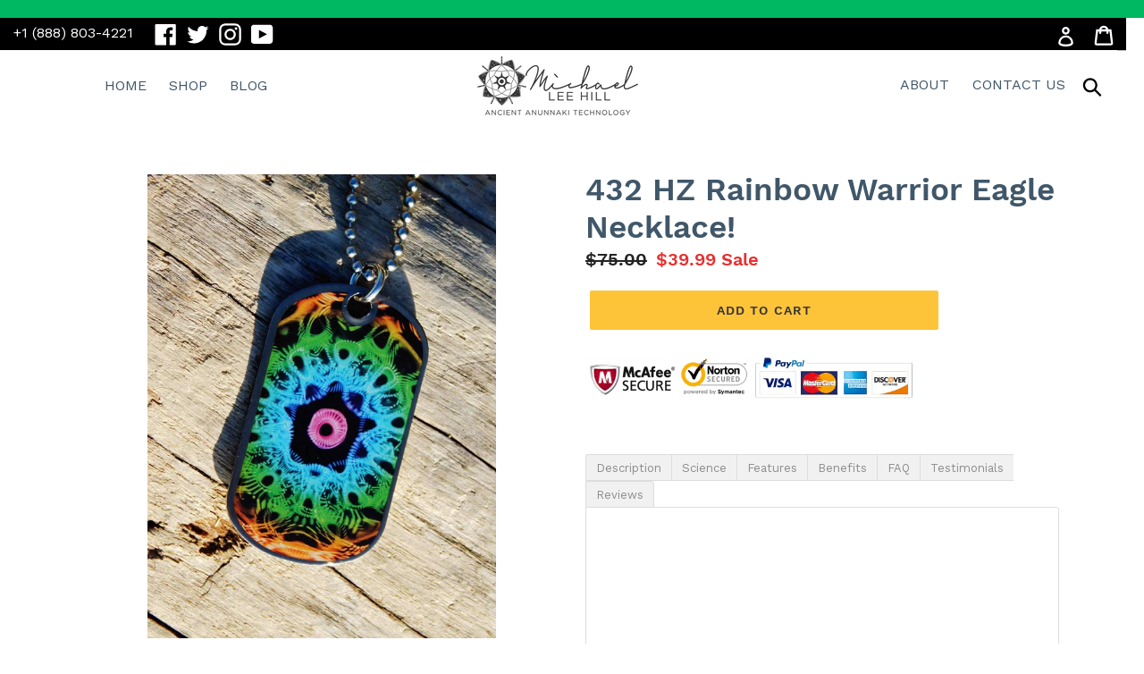

--- FILE ---
content_type: text/html; charset=utf-8
request_url: https://www.michaelleehill.net/collections/432-energy-healing-pendants-jewelry/products/anunnaki-bling-the-ea-rainbow-warrior-eagle-432-hz-necklace
body_size: 34303
content:
<!doctype html>
<!--[if IE 9]> <html class="ie9 no-js" lang="en"> <![endif]-->
<!--[if (gt IE 9)|!(IE)]><!--> <html class="no-js" lang="en"> <!--<![endif]-->
<head>
  <meta charset="utf-8">
  <meta name="google-site-verification" content="cr53SCuHbf-41qqSaVAko7b5GagvwVu9v0A-buEeoCU" />
  <meta http-equiv="X-UA-Compatible" content="IE=edge,chrome=1">
  <meta name="viewport" content="width=device-width,initial-scale=1">
  <meta name="theme-color" content="#fec439">
  <link rel="canonical" href="https://www.michaelleehill.net/products/anunnaki-bling-the-ea-rainbow-warrior-eagle-432-hz-necklace"><title>432 HZ Rainbow Warrior Eagle Necklace!
&ndash; Michael Lee Hill Designs - Ancient Anunnaki Technology | 432 Hz Healing Disks</title><meta name="description" content="432 HZ Rainbow Warrior Eagle Necklace! These 432 Pendants encode a lot of information and they are very powerful energy tools for clearing negative thought-forms and energy healing. What I want to share is that I have designed a necklace that is double-sided, one side featured the 432 image with normal red to purple in"><!-- /snippets/social-meta-tags.liquid -->




<meta property="og:site_name" content="Michael Lee Hill Designs - Ancient Anunnaki Technology | 432 Hz Healing Disks">
<meta property="og:url" content="https://www.michaelleehill.net/products/anunnaki-bling-the-ea-rainbow-warrior-eagle-432-hz-necklace">
<meta property="og:title" content="432 HZ Rainbow Warrior Eagle Necklace!">
<meta property="og:type" content="product">
<meta property="og:description" content="432 HZ Rainbow Warrior Eagle Necklace! These 432 Pendants encode a lot of information and they are very powerful energy tools for clearing negative thought-forms and energy healing. What I want to share is that I have designed a necklace that is double-sided, one side featured the 432 image with normal red to purple in">

  <meta property="og:price:amount" content="39.99">
  <meta property="og:price:currency" content="USD">

<meta property="og:image" content="http://www.michaelleehill.net/cdn/shop/products/18485349_10209620898702800_7485591674230457165_n_1200x1200.jpg?v=1572157450"><meta property="og:image" content="http://www.michaelleehill.net/cdn/shop/products/18401956_10209620898462794_801204077517211192_o_1200x1200.jpg?v=1572157450"><meta property="og:image" content="http://www.michaelleehill.net/cdn/shop/products/18422379_10209620898942806_2876255376110924243_o_1200x1200.jpg?v=1572157450">
<meta property="og:image:secure_url" content="https://www.michaelleehill.net/cdn/shop/products/18485349_10209620898702800_7485591674230457165_n_1200x1200.jpg?v=1572157450"><meta property="og:image:secure_url" content="https://www.michaelleehill.net/cdn/shop/products/18401956_10209620898462794_801204077517211192_o_1200x1200.jpg?v=1572157450"><meta property="og:image:secure_url" content="https://www.michaelleehill.net/cdn/shop/products/18422379_10209620898942806_2876255376110924243_o_1200x1200.jpg?v=1572157450">


  <meta name="twitter:site" content="@MichaelLeeHill">

<meta name="twitter:card" content="summary_large_image">
<meta name="twitter:title" content="432 HZ Rainbow Warrior Eagle Necklace!">
<meta name="twitter:description" content="432 HZ Rainbow Warrior Eagle Necklace! These 432 Pendants encode a lot of information and they are very powerful energy tools for clearing negative thought-forms and energy healing. What I want to share is that I have designed a necklace that is double-sided, one side featured the 432 image with normal red to purple in">


  <link href="//www.michaelleehill.net/cdn/shop/t/1/assets/theme.scss.css?v=88743914064353940291701746474" rel="stylesheet" type="text/css" media="all" />

  <script>
    var theme = {
      strings: {
        addToCart: "Add to cart",
        soldOut: "Sold out",
        unavailable: "Unavailable",
        regularPrice: "Regular price",
        sale: "Sale",
        showMore: "Show More",
        showLess: "Show Less",
        addressError: "Error looking up that address",
        addressNoResults: "No results for that address",
        addressQueryLimit: "You have exceeded the Google API usage limit. Consider upgrading to a \u003ca href=\"https:\/\/developers.google.com\/maps\/premium\/usage-limits\"\u003ePremium Plan\u003c\/a\u003e.",
        authError: "There was a problem authenticating your Google Maps account.",
        newWindow: "Opens in a new window.",
        external: "Opens external website.",
        newWindowExternal: "Opens external website in a new window."
      },
      moneyFormat: "${{amount}}"
    }

    document.documentElement.className = document.documentElement.className.replace('no-js', 'js');
  </script>

  <!--[if (lte IE 9) ]><script src="//www.michaelleehill.net/cdn/shop/t/1/assets/match-media.min.js?v=22265819453975888031533705733" type="text/javascript"></script><![endif]--><!--[if (gt IE 9)|!(IE)]><!--><script src="//www.michaelleehill.net/cdn/shop/t/1/assets/lazysizes.js?v=68441465964607740661533705733" async="async"></script><!--<![endif]-->
  <!--[if lte IE 9]><script src="//www.michaelleehill.net/cdn/shop/t/1/assets/lazysizes.min.js?v=2491"></script><![endif]-->

  <!--[if (gt IE 9)|!(IE)]><!--><script src="//www.michaelleehill.net/cdn/shop/t/1/assets/vendor.js?v=121857302354663160541533705734" defer="defer"></script><!--<![endif]-->
  <!--[if lte IE 9]><script src="//www.michaelleehill.net/cdn/shop/t/1/assets/vendor.js?v=121857302354663160541533705734"></script><![endif]-->

  <!--[if (gt IE 9)|!(IE)]><!--><script src="//www.michaelleehill.net/cdn/shop/t/1/assets/theme.js?v=34611478454016113181639407889" defer="defer"></script><!--<![endif]-->
  <!--[if lte IE 9]><script src="//www.michaelleehill.net/cdn/shop/t/1/assets/theme.js?v=34611478454016113181639407889"></script><![endif]-->

  <!-- "snippets/buddha-megamenu-before.liquid" was not rendered, the associated app was uninstalled -->
  <!-- "snippets/buddha-megamenu.liquid" was not rendered, the associated app was uninstalled -->
  <script>window.performance && window.performance.mark && window.performance.mark('shopify.content_for_header.start');</script><meta id="shopify-digital-wallet" name="shopify-digital-wallet" content="/2259353667/digital_wallets/dialog">
<meta name="shopify-checkout-api-token" content="6f6d739b85575f1b707640b01c4912af">
<link rel="alternate" type="application/json+oembed" href="https://www.michaelleehill.net/products/anunnaki-bling-the-ea-rainbow-warrior-eagle-432-hz-necklace.oembed">
<script async="async" src="/checkouts/internal/preloads.js?locale=en-US"></script>
<link rel="preconnect" href="https://shop.app" crossorigin="anonymous">
<script async="async" src="https://shop.app/checkouts/internal/preloads.js?locale=en-US&shop_id=2259353667" crossorigin="anonymous"></script>
<script id="apple-pay-shop-capabilities" type="application/json">{"shopId":2259353667,"countryCode":"US","currencyCode":"USD","merchantCapabilities":["supports3DS"],"merchantId":"gid:\/\/shopify\/Shop\/2259353667","merchantName":"Michael Lee Hill Designs - Ancient Anunnaki Technology | 432 Hz Healing Disks","requiredBillingContactFields":["postalAddress","email","phone"],"requiredShippingContactFields":["postalAddress","email","phone"],"shippingType":"shipping","supportedNetworks":["visa","masterCard","amex","discover","elo","jcb"],"total":{"type":"pending","label":"Michael Lee Hill Designs - Ancient Anunnaki Technology | 432 Hz Healing Disks","amount":"1.00"},"shopifyPaymentsEnabled":true,"supportsSubscriptions":true}</script>
<script id="shopify-features" type="application/json">{"accessToken":"6f6d739b85575f1b707640b01c4912af","betas":["rich-media-storefront-analytics"],"domain":"www.michaelleehill.net","predictiveSearch":true,"shopId":2259353667,"locale":"en"}</script>
<script>var Shopify = Shopify || {};
Shopify.shop = "michaelleehill.myshopify.com";
Shopify.locale = "en";
Shopify.currency = {"active":"USD","rate":"1.0"};
Shopify.country = "US";
Shopify.theme = {"name":"Debut","id":33619476547,"schema_name":"Debut","schema_version":"7.1.0","theme_store_id":796,"role":"main"};
Shopify.theme.handle = "null";
Shopify.theme.style = {"id":null,"handle":null};
Shopify.cdnHost = "www.michaelleehill.net/cdn";
Shopify.routes = Shopify.routes || {};
Shopify.routes.root = "/";</script>
<script type="module">!function(o){(o.Shopify=o.Shopify||{}).modules=!0}(window);</script>
<script>!function(o){function n(){var o=[];function n(){o.push(Array.prototype.slice.apply(arguments))}return n.q=o,n}var t=o.Shopify=o.Shopify||{};t.loadFeatures=n(),t.autoloadFeatures=n()}(window);</script>
<script>
  window.ShopifyPay = window.ShopifyPay || {};
  window.ShopifyPay.apiHost = "shop.app\/pay";
  window.ShopifyPay.redirectState = null;
</script>
<script id="shop-js-analytics" type="application/json">{"pageType":"product"}</script>
<script defer="defer" async type="module" src="//www.michaelleehill.net/cdn/shopifycloud/shop-js/modules/v2/client.init-shop-cart-sync_BT-GjEfc.en.esm.js"></script>
<script defer="defer" async type="module" src="//www.michaelleehill.net/cdn/shopifycloud/shop-js/modules/v2/chunk.common_D58fp_Oc.esm.js"></script>
<script defer="defer" async type="module" src="//www.michaelleehill.net/cdn/shopifycloud/shop-js/modules/v2/chunk.modal_xMitdFEc.esm.js"></script>
<script type="module">
  await import("//www.michaelleehill.net/cdn/shopifycloud/shop-js/modules/v2/client.init-shop-cart-sync_BT-GjEfc.en.esm.js");
await import("//www.michaelleehill.net/cdn/shopifycloud/shop-js/modules/v2/chunk.common_D58fp_Oc.esm.js");
await import("//www.michaelleehill.net/cdn/shopifycloud/shop-js/modules/v2/chunk.modal_xMitdFEc.esm.js");

  window.Shopify.SignInWithShop?.initShopCartSync?.({"fedCMEnabled":true,"windoidEnabled":true});

</script>
<script>
  window.Shopify = window.Shopify || {};
  if (!window.Shopify.featureAssets) window.Shopify.featureAssets = {};
  window.Shopify.featureAssets['shop-js'] = {"shop-cart-sync":["modules/v2/client.shop-cart-sync_DZOKe7Ll.en.esm.js","modules/v2/chunk.common_D58fp_Oc.esm.js","modules/v2/chunk.modal_xMitdFEc.esm.js"],"init-fed-cm":["modules/v2/client.init-fed-cm_B6oLuCjv.en.esm.js","modules/v2/chunk.common_D58fp_Oc.esm.js","modules/v2/chunk.modal_xMitdFEc.esm.js"],"shop-cash-offers":["modules/v2/client.shop-cash-offers_D2sdYoxE.en.esm.js","modules/v2/chunk.common_D58fp_Oc.esm.js","modules/v2/chunk.modal_xMitdFEc.esm.js"],"shop-login-button":["modules/v2/client.shop-login-button_QeVjl5Y3.en.esm.js","modules/v2/chunk.common_D58fp_Oc.esm.js","modules/v2/chunk.modal_xMitdFEc.esm.js"],"pay-button":["modules/v2/client.pay-button_DXTOsIq6.en.esm.js","modules/v2/chunk.common_D58fp_Oc.esm.js","modules/v2/chunk.modal_xMitdFEc.esm.js"],"shop-button":["modules/v2/client.shop-button_DQZHx9pm.en.esm.js","modules/v2/chunk.common_D58fp_Oc.esm.js","modules/v2/chunk.modal_xMitdFEc.esm.js"],"avatar":["modules/v2/client.avatar_BTnouDA3.en.esm.js"],"init-windoid":["modules/v2/client.init-windoid_CR1B-cfM.en.esm.js","modules/v2/chunk.common_D58fp_Oc.esm.js","modules/v2/chunk.modal_xMitdFEc.esm.js"],"init-shop-for-new-customer-accounts":["modules/v2/client.init-shop-for-new-customer-accounts_C_vY_xzh.en.esm.js","modules/v2/client.shop-login-button_QeVjl5Y3.en.esm.js","modules/v2/chunk.common_D58fp_Oc.esm.js","modules/v2/chunk.modal_xMitdFEc.esm.js"],"init-shop-email-lookup-coordinator":["modules/v2/client.init-shop-email-lookup-coordinator_BI7n9ZSv.en.esm.js","modules/v2/chunk.common_D58fp_Oc.esm.js","modules/v2/chunk.modal_xMitdFEc.esm.js"],"init-shop-cart-sync":["modules/v2/client.init-shop-cart-sync_BT-GjEfc.en.esm.js","modules/v2/chunk.common_D58fp_Oc.esm.js","modules/v2/chunk.modal_xMitdFEc.esm.js"],"shop-toast-manager":["modules/v2/client.shop-toast-manager_DiYdP3xc.en.esm.js","modules/v2/chunk.common_D58fp_Oc.esm.js","modules/v2/chunk.modal_xMitdFEc.esm.js"],"init-customer-accounts":["modules/v2/client.init-customer-accounts_D9ZNqS-Q.en.esm.js","modules/v2/client.shop-login-button_QeVjl5Y3.en.esm.js","modules/v2/chunk.common_D58fp_Oc.esm.js","modules/v2/chunk.modal_xMitdFEc.esm.js"],"init-customer-accounts-sign-up":["modules/v2/client.init-customer-accounts-sign-up_iGw4briv.en.esm.js","modules/v2/client.shop-login-button_QeVjl5Y3.en.esm.js","modules/v2/chunk.common_D58fp_Oc.esm.js","modules/v2/chunk.modal_xMitdFEc.esm.js"],"shop-follow-button":["modules/v2/client.shop-follow-button_CqMgW2wH.en.esm.js","modules/v2/chunk.common_D58fp_Oc.esm.js","modules/v2/chunk.modal_xMitdFEc.esm.js"],"checkout-modal":["modules/v2/client.checkout-modal_xHeaAweL.en.esm.js","modules/v2/chunk.common_D58fp_Oc.esm.js","modules/v2/chunk.modal_xMitdFEc.esm.js"],"shop-login":["modules/v2/client.shop-login_D91U-Q7h.en.esm.js","modules/v2/chunk.common_D58fp_Oc.esm.js","modules/v2/chunk.modal_xMitdFEc.esm.js"],"lead-capture":["modules/v2/client.lead-capture_BJmE1dJe.en.esm.js","modules/v2/chunk.common_D58fp_Oc.esm.js","modules/v2/chunk.modal_xMitdFEc.esm.js"],"payment-terms":["modules/v2/client.payment-terms_Ci9AEqFq.en.esm.js","modules/v2/chunk.common_D58fp_Oc.esm.js","modules/v2/chunk.modal_xMitdFEc.esm.js"]};
</script>
<script>(function() {
  var isLoaded = false;
  function asyncLoad() {
    if (isLoaded) return;
    isLoaded = true;
    var urls = ["\/\/cdn.shopify.com\/proxy\/029d7556da262b17a4fd1c86453012b5081b906e9a3b994ca3f6861b8e86f908\/static.cdn.printful.com\/static\/js\/external\/shopify-product-customizer.js?v=0.28\u0026shop=michaelleehill.myshopify.com\u0026sp-cache-control=cHVibGljLCBtYXgtYWdlPTkwMA","https:\/\/sp-micro-next.b-cdn.net\/sp-micro.umd.js?shop=michaelleehill.myshopify.com"];
    for (var i = 0; i < urls.length; i++) {
      var s = document.createElement('script');
      s.type = 'text/javascript';
      s.async = true;
      s.src = urls[i];
      var x = document.getElementsByTagName('script')[0];
      x.parentNode.insertBefore(s, x);
    }
  };
  if(window.attachEvent) {
    window.attachEvent('onload', asyncLoad);
  } else {
    window.addEventListener('load', asyncLoad, false);
  }
})();</script>
<script id="__st">var __st={"a":2259353667,"offset":-18000,"reqid":"0411ee53-9e4c-46cd-8ac0-af5c5537d4c7-1769244547","pageurl":"www.michaelleehill.net\/collections\/432-energy-healing-pendants-jewelry\/products\/anunnaki-bling-the-ea-rainbow-warrior-eagle-432-hz-necklace","u":"9ee83b2eca8c","p":"product","rtyp":"product","rid":1432995594307};</script>
<script>window.ShopifyPaypalV4VisibilityTracking = true;</script>
<script id="captcha-bootstrap">!function(){'use strict';const t='contact',e='account',n='new_comment',o=[[t,t],['blogs',n],['comments',n],[t,'customer']],c=[[e,'customer_login'],[e,'guest_login'],[e,'recover_customer_password'],[e,'create_customer']],r=t=>t.map((([t,e])=>`form[action*='/${t}']:not([data-nocaptcha='true']) input[name='form_type'][value='${e}']`)).join(','),a=t=>()=>t?[...document.querySelectorAll(t)].map((t=>t.form)):[];function s(){const t=[...o],e=r(t);return a(e)}const i='password',u='form_key',d=['recaptcha-v3-token','g-recaptcha-response','h-captcha-response',i],f=()=>{try{return window.sessionStorage}catch{return}},m='__shopify_v',_=t=>t.elements[u];function p(t,e,n=!1){try{const o=window.sessionStorage,c=JSON.parse(o.getItem(e)),{data:r}=function(t){const{data:e,action:n}=t;return t[m]||n?{data:e,action:n}:{data:t,action:n}}(c);for(const[e,n]of Object.entries(r))t.elements[e]&&(t.elements[e].value=n);n&&o.removeItem(e)}catch(o){console.error('form repopulation failed',{error:o})}}const l='form_type',E='cptcha';function T(t){t.dataset[E]=!0}const w=window,h=w.document,L='Shopify',v='ce_forms',y='captcha';let A=!1;((t,e)=>{const n=(g='f06e6c50-85a8-45c8-87d0-21a2b65856fe',I='https://cdn.shopify.com/shopifycloud/storefront-forms-hcaptcha/ce_storefront_forms_captcha_hcaptcha.v1.5.2.iife.js',D={infoText:'Protected by hCaptcha',privacyText:'Privacy',termsText:'Terms'},(t,e,n)=>{const o=w[L][v],c=o.bindForm;if(c)return c(t,g,e,D).then(n);var r;o.q.push([[t,g,e,D],n]),r=I,A||(h.body.append(Object.assign(h.createElement('script'),{id:'captcha-provider',async:!0,src:r})),A=!0)});var g,I,D;w[L]=w[L]||{},w[L][v]=w[L][v]||{},w[L][v].q=[],w[L][y]=w[L][y]||{},w[L][y].protect=function(t,e){n(t,void 0,e),T(t)},Object.freeze(w[L][y]),function(t,e,n,w,h,L){const[v,y,A,g]=function(t,e,n){const i=e?o:[],u=t?c:[],d=[...i,...u],f=r(d),m=r(i),_=r(d.filter((([t,e])=>n.includes(e))));return[a(f),a(m),a(_),s()]}(w,h,L),I=t=>{const e=t.target;return e instanceof HTMLFormElement?e:e&&e.form},D=t=>v().includes(t);t.addEventListener('submit',(t=>{const e=I(t);if(!e)return;const n=D(e)&&!e.dataset.hcaptchaBound&&!e.dataset.recaptchaBound,o=_(e),c=g().includes(e)&&(!o||!o.value);(n||c)&&t.preventDefault(),c&&!n&&(function(t){try{if(!f())return;!function(t){const e=f();if(!e)return;const n=_(t);if(!n)return;const o=n.value;o&&e.removeItem(o)}(t);const e=Array.from(Array(32),(()=>Math.random().toString(36)[2])).join('');!function(t,e){_(t)||t.append(Object.assign(document.createElement('input'),{type:'hidden',name:u})),t.elements[u].value=e}(t,e),function(t,e){const n=f();if(!n)return;const o=[...t.querySelectorAll(`input[type='${i}']`)].map((({name:t})=>t)),c=[...d,...o],r={};for(const[a,s]of new FormData(t).entries())c.includes(a)||(r[a]=s);n.setItem(e,JSON.stringify({[m]:1,action:t.action,data:r}))}(t,e)}catch(e){console.error('failed to persist form',e)}}(e),e.submit())}));const S=(t,e)=>{t&&!t.dataset[E]&&(n(t,e.some((e=>e===t))),T(t))};for(const o of['focusin','change'])t.addEventListener(o,(t=>{const e=I(t);D(e)&&S(e,y())}));const B=e.get('form_key'),M=e.get(l),P=B&&M;t.addEventListener('DOMContentLoaded',(()=>{const t=y();if(P)for(const e of t)e.elements[l].value===M&&p(e,B);[...new Set([...A(),...v().filter((t=>'true'===t.dataset.shopifyCaptcha))])].forEach((e=>S(e,t)))}))}(h,new URLSearchParams(w.location.search),n,t,e,['guest_login'])})(!0,!0)}();</script>
<script integrity="sha256-4kQ18oKyAcykRKYeNunJcIwy7WH5gtpwJnB7kiuLZ1E=" data-source-attribution="shopify.loadfeatures" defer="defer" src="//www.michaelleehill.net/cdn/shopifycloud/storefront/assets/storefront/load_feature-a0a9edcb.js" crossorigin="anonymous"></script>
<script crossorigin="anonymous" defer="defer" src="//www.michaelleehill.net/cdn/shopifycloud/storefront/assets/shopify_pay/storefront-65b4c6d7.js?v=20250812"></script>
<script data-source-attribution="shopify.dynamic_checkout.dynamic.init">var Shopify=Shopify||{};Shopify.PaymentButton=Shopify.PaymentButton||{isStorefrontPortableWallets:!0,init:function(){window.Shopify.PaymentButton.init=function(){};var t=document.createElement("script");t.src="https://www.michaelleehill.net/cdn/shopifycloud/portable-wallets/latest/portable-wallets.en.js",t.type="module",document.head.appendChild(t)}};
</script>
<script data-source-attribution="shopify.dynamic_checkout.buyer_consent">
  function portableWalletsHideBuyerConsent(e){var t=document.getElementById("shopify-buyer-consent"),n=document.getElementById("shopify-subscription-policy-button");t&&n&&(t.classList.add("hidden"),t.setAttribute("aria-hidden","true"),n.removeEventListener("click",e))}function portableWalletsShowBuyerConsent(e){var t=document.getElementById("shopify-buyer-consent"),n=document.getElementById("shopify-subscription-policy-button");t&&n&&(t.classList.remove("hidden"),t.removeAttribute("aria-hidden"),n.addEventListener("click",e))}window.Shopify?.PaymentButton&&(window.Shopify.PaymentButton.hideBuyerConsent=portableWalletsHideBuyerConsent,window.Shopify.PaymentButton.showBuyerConsent=portableWalletsShowBuyerConsent);
</script>
<script data-source-attribution="shopify.dynamic_checkout.cart.bootstrap">document.addEventListener("DOMContentLoaded",(function(){function t(){return document.querySelector("shopify-accelerated-checkout-cart, shopify-accelerated-checkout")}if(t())Shopify.PaymentButton.init();else{new MutationObserver((function(e,n){t()&&(Shopify.PaymentButton.init(),n.disconnect())})).observe(document.body,{childList:!0,subtree:!0})}}));
</script>
<link id="shopify-accelerated-checkout-styles" rel="stylesheet" media="screen" href="https://www.michaelleehill.net/cdn/shopifycloud/portable-wallets/latest/accelerated-checkout-backwards-compat.css" crossorigin="anonymous">
<style id="shopify-accelerated-checkout-cart">
        #shopify-buyer-consent {
  margin-top: 1em;
  display: inline-block;
  width: 100%;
}

#shopify-buyer-consent.hidden {
  display: none;
}

#shopify-subscription-policy-button {
  background: none;
  border: none;
  padding: 0;
  text-decoration: underline;
  font-size: inherit;
  cursor: pointer;
}

#shopify-subscription-policy-button::before {
  box-shadow: none;
}

      </style>

<script>window.performance && window.performance.mark && window.performance.mark('shopify.content_for_header.end');</script>

<script>
    window.BOLD = window.BOLD || {};
    window.BOLD.options = {settings: {v1_variant_mode : true, hybrid_fix_auto_insert_inputs: true}};
</script><script>window.BOLD = window.BOLD || {};
    window.BOLD.common = window.BOLD.common || {};
    window.BOLD.common.Shopify = window.BOLD.common.Shopify || {};
    window.BOLD.common.Shopify.shop = {
      domain: 'www.michaelleehill.net',
      permanent_domain: 'michaelleehill.myshopify.com',
      url: 'https://www.michaelleehill.net',
      secure_url: 'https://www.michaelleehill.net',
      money_format: "${{amount}}",
      currency: "USD"
    };
    window.BOLD.common.Shopify.customer = {
      id: null,
      tags: null,
    };
    window.BOLD.common.Shopify.cart = {"note":null,"attributes":{},"original_total_price":0,"total_price":0,"total_discount":0,"total_weight":0.0,"item_count":0,"items":[],"requires_shipping":false,"currency":"USD","items_subtotal_price":0,"cart_level_discount_applications":[],"checkout_charge_amount":0};
    window.BOLD.common.template = 'product';window.BOLD.common.Shopify.formatMoney = function(money, format) {
        function n(t, e) {
            return "undefined" == typeof t ? e : t
        }
        function r(t, e, r, i) {
            if (e = n(e, 2),
                r = n(r, ","),
                i = n(i, "."),
            isNaN(t) || null == t)
                return 0;
            t = (t / 100).toFixed(e);
            var o = t.split(".")
                , a = o[0].replace(/(\d)(?=(\d\d\d)+(?!\d))/g, "$1" + r)
                , s = o[1] ? i + o[1] : "";
            return a + s
        }
        "string" == typeof money && (money = money.replace(".", ""));
        var i = ""
            , o = /\{\{\s*(\w+)\s*\}\}/
            , a = format || window.BOLD.common.Shopify.shop.money_format || window.Shopify.money_format || "$ {{ amount }}";
        switch (a.match(o)[1]) {
            case "amount":
                i = r(money, 2, ",", ".");
                break;
            case "amount_no_decimals":
                i = r(money, 0, ",", ".");
                break;
            case "amount_with_comma_separator":
                i = r(money, 2, ".", ",");
                break;
            case "amount_no_decimals_with_comma_separator":
                i = r(money, 0, ".", ",");
                break;
            case "amount_with_space_separator":
                i = r(money, 2, " ", ",");
                break;
            case "amount_no_decimals_with_space_separator":
                i = r(money, 0, " ", ",");
                break;
            case "amount_with_apostrophe_separator":
                i = r(money, 2, "'", ".");
                break;
        }
        return a.replace(o, i);
    };
    window.BOLD.common.Shopify.saveProduct = function (handle, product) {
      if (typeof handle === 'string' && typeof window.BOLD.common.Shopify.products[handle] === 'undefined') {
        if (typeof product === 'number') {
          window.BOLD.common.Shopify.handles[product] = handle;
          product = { id: product };
        }
        window.BOLD.common.Shopify.products[handle] = product;
      }
    };
    window.BOLD.common.Shopify.saveVariant = function (variant_id, variant) {
      if (typeof variant_id === 'number' && typeof window.BOLD.common.Shopify.variants[variant_id] === 'undefined') {
        window.BOLD.common.Shopify.variants[variant_id] = variant;
      }
    };window.BOLD.common.Shopify.products = window.BOLD.common.Shopify.products || {};
    window.BOLD.common.Shopify.variants = window.BOLD.common.Shopify.variants || {};
    window.BOLD.common.Shopify.handles = window.BOLD.common.Shopify.handles || {};window.BOLD.common.Shopify.handle = "anunnaki-bling-the-ea-rainbow-warrior-eagle-432-hz-necklace"
window.BOLD.common.Shopify.saveProduct("anunnaki-bling-the-ea-rainbow-warrior-eagle-432-hz-necklace", 1432995594307);window.BOLD.common.Shopify.saveVariant(12847041445955, { product_id: 1432995594307, product_handle: "anunnaki-bling-the-ea-rainbow-warrior-eagle-432-hz-necklace", price: 3999, group_id: '', csp_metafield: {}});window.BOLD.apps_installed = {"Product Options":2} || {};window.BOLD.common.Shopify.metafields = window.BOLD.common.Shopify.metafields || {};window.BOLD.common.Shopify.metafields["bold_rp"] = {};window.BOLD.common.Shopify.metafields["bold_csp_defaults"] = {};window.BOLD.common.cacheParams = window.BOLD.common.cacheParams || {};
    window.BOLD.common.cacheParams.options = 1541697045;
</script><link href="//www.michaelleehill.net/cdn/shop/t/1/assets/bold-options.css?v=123160307633435409531541697056" rel="stylesheet" type="text/css" media="all" />
<script src="https://option.boldapps.net/js/options.js" type="text/javascript"></script><script>
          var currentScript = document.currentScript || document.scripts[document.scripts.length - 1];
          var boldVariantIds =[12847041445955];
          var boldProductHandle ="anunnaki-bling-the-ea-rainbow-warrior-eagle-432-hz-necklace";
          var BOLD = BOLD || {};
          BOLD.products = BOLD.products || {};
          BOLD.variant_lookup = BOLD.variant_lookup || {};
          if (window.BOLD && !BOLD.common) {
              BOLD.common = BOLD.common || {};
              BOLD.common.Shopify = BOLD.common.Shopify || {};
              window.BOLD.common.Shopify.products = window.BOLD.common.Shopify.products || {};
              window.BOLD.common.Shopify.variants = window.BOLD.common.Shopify.variants || {};
              window.BOLD.common.Shopify.handles = window.BOLD.common.Shopify.handles || {};
              window.BOLD.common.Shopify.saveProduct = function (handle, product) {
                  if (typeof handle === 'string' && typeof window.BOLD.common.Shopify.products[handle] === 'undefined') {
                      if (typeof product === 'number') {
                          window.BOLD.common.Shopify.handles[product] = handle;
                          product = { id: product };
                      }
                      window.BOLD.common.Shopify.products[handle] = product;
                  }
              };
              window.BOLD.common.Shopify.saveVariant = function (variant_id, variant) {
                  if (typeof variant_id === 'number' && typeof window.BOLD.common.Shopify.variants[variant_id] === 'undefined') {
                      window.BOLD.common.Shopify.variants[variant_id] = variant;
                  }
              };
          }

          for (var boldIndex = 0; boldIndex < boldVariantIds.length; boldIndex = boldIndex + 1) {
            BOLD.variant_lookup[boldVariantIds[boldIndex]] = boldProductHandle;
          }

          BOLD.products[boldProductHandle] ={
    "id":1432995594307,
    "title":"432 HZ Rainbow Warrior Eagle Necklace!","handle":"anunnaki-bling-the-ea-rainbow-warrior-eagle-432-hz-necklace",
    "description":"\u003ch3\u003e\u003ciframe width=\"560\" height=\"315\" src=\"https:\/\/www.youtube.com\/embed\/tYvW1Ya5nIM\" frameborder=\"0\" allow=\"accelerometer; autoplay; encrypted-media; gyroscope; picture-in-picture\" allowfullscreen=\"\"\u003e\u003c\/iframe\u003e\u003c\/h3\u003e\n\u003ch3\u003e432 HZ Rainbow Warrior Eagle Necklace!\u003c\/h3\u003e\n\u003ch3\u003eThese 432 Pendants encode a lot of information and they are very powerful energy tools for clearing negative thought-forms and energy healing.\u003c\/h3\u003e\n\u003ch3\u003eWhat I want to share is that I have designed a necklace that is double-sided, one side featured the 432 image with normal red to purple in the middle Rainbow human Chakra Colors, the other side is the same 432 hz image but with the reversed purple to red on the inside Rainbow human Chakra Colors.\u003c\/h3\u003e\n\u003cdiv class=\"text_exposed_show\"\u003e\n\u003ch3\u003eThere is a stainless steel clasp which connects the piece to the 22 inch Stainless steel ball chain\u003c\/h3\u003e\n\u003c\/div\u003e\n\u003ch3\u003e\n\u003cbr\u003e\u003cimg src=\"https:\/\/cdn.shopify.com\/s\/files\/1\/0022\/5935\/3667\/files\/18422379_10209620898942806_2876255376110924243_o_480x480.jpg?v=1572158289\" alt=\"\" width=\"569\" height=\"274\"\u003e\n\u003c\/h3\u003e\n\u003ch3\u003e\u003cimg src=\"\/\/cdn.shopify.com\/s\/files\/1\/0022\/5935\/3667\/files\/9_medium.jpg?v=1534501461\" alt=\"\" width=\"500\" height=\"250\" style=\"display: block; margin-left: auto; margin-right: auto;\"\u003e\u003c\/h3\u003e\n\u003ch3\u003eI am so excited about these new Necklaces!\u003c\/h3\u003e\n\u003ch3\u003e“If you want to find the secrets of the universe, think in terms of energy, frequency and vibration.” – Nikola Tesla\u003c\/h3\u003e\n\u003ch3\u003e\u003cstrong\u003eBENEFITS\u003c\/strong\u003e\u003c\/h3\u003e\n\u003cul\u003e\n\u003cli\u003e\n\u003ch3\u003eWater Restructuring\u003c\/h3\u003e\n\u003c\/li\u003e\n\u003cli\u003e\n\u003ch3\u003eEnergy Healing \u0026amp; Protection\u003c\/h3\u003e\n\u003c\/li\u003e\n\u003cli\u003e\n\u003ch3\u003eChakra Alignment\u003c\/h3\u003e\n\u003c\/li\u003e\n\u003cli\u003e\n\u003ch3\u003eMeditation Enhancement\u003c\/h3\u003e\n\u003c\/li\u003e\n\u003cli\u003e\n\u003ch3\u003eAttract Abundance\u003c\/h3\u003e\n\u003c\/li\u003e\n\u003cli\u003e\n\u003ch3\u003eAmplify Manifestation Ability\u003cbr\u003e\u003cbr\u003e\u003cbr\u003e\u003cimg src=\"https:\/\/cdn.shopify.com\/s\/files\/1\/0022\/5935\/3667\/files\/51281516_10214366093569706_3038458820960452608_n_480x480.jpg?v=1557587345\" alt=\"\"\u003e\n\u003c\/h3\u003e\n\u003ch3\u003e\u003cimg src=\"https:\/\/cdn.shopify.com\/s\/files\/1\/0022\/5935\/3667\/files\/SCrki1ao_480x480.jpg?v=1572148293\" alt=\"\"\u003e\u003c\/h3\u003e\n\u003c\/li\u003e\n\u003c\/ul\u003e\n\u003ch3\u003e\n\u003cspan data-block=\"\"\u003e\u003c\/span\u003eAn awesome company called CymaScope created a super cool cymatic image from me playing my own guitar through my own guitar amplifiers tuned to the most harmonious cosmic A=432 HZ frequency, NOT our present day A=440 HZ standard and the results have even floored the makers of this cutting edge cymatic science technology. Here is what they had to say.\u003c\/h3\u003e\n\u003ch3\u003e\u003cimg src=\"\/\/cdn.shopify.com\/s\/files\/1\/0022\/5935\/3667\/files\/19326_10204340029844379_4874801579050980898_n_medium.jpg?v=1534427373\" alt=\"\" width=\"500\" height=\"381\" style=\"display: block; margin-left: auto; margin-right: auto;\"\u003e\u003c\/h3\u003e\n\u003ch3\u003e“Thank you for sending the WAV (Audio) file. I have now imaged it. I chose to capture it in video mode as well as in still mode because this is actually the first time ever that an electric guitar has been imaged on a CymaScope. The geometry it contains is extraordinary. Here’s why I think that is so: The (Tube) distortion effect applied to the guitar signal is probably based on simple clipping in which the original sinusoidal signals are subjected to signal limiting above a certain threshold.This has the effect of causing square-topped signal envelopes. FFT analysis of square waves shows a rich field of higher harmonics, needed, in a sense, to create the very steep-sided signal envelopes and fast rise times seen in square waves. I hypothesise that it is this rich harmonic content that is manifesting such complex geometry.”\u003cbr\u003e \u003cb\u003e– John Stuart Reid (CymaScope)\u003cbr\u003e\u003cbr\u003e\u003cimg src=\"https:\/\/cdn.shopify.com\/s\/files\/1\/0022\/5935\/3667\/files\/18401956_10209620898462794_801204077517211192_o_480x480.jpg?v=1572158332\" alt=\"\"\u003e\u003c\/b\u003e\n\u003c\/h3\u003e\n\u003ch3\u003e432 Hertz is a harmonic of light frequency it ‘speaks’ or ‘resonates’ directly with our cells. All cells communicate with each other via infrared light so I imagine that when they receive music in 432 Hertz they are in joy. The conscious mind may not be aware of this, but most of what goes on in our bodies is sub conscious, thankfully! You can read more about how all sounds create infra red light in the physics section of our web site CymaScope™ ” \u003cb\u003e– John Stuart Reid (CymaScope)\u003cbr\u003e\u003cbr\u003e\u003cimg src=\"https:\/\/cdn.shopify.com\/s\/files\/1\/0022\/5935\/3667\/files\/P0yzSQ2g_480x480.jpg?v=1572148327\" alt=\"\"\u003e\u003cbr\u003e\u003c\/b\u003e\n\u003c\/h3\u003e\n\u003ch3\u003e432 Hertz truly can be considered a harmonic of light. Sound in air may be defined as the transfer …of periodic movements between adjacent colliding atoms or molecules. This sonic energy typically expands away from the site of the collisions–at the local speed of sound–as a spherical or bubble-shaped emanation, the surface of which is in a state of radial oscillation. At the point of origin of the sonic bubble an electromagnetic bubble is created by the collisions between the air molecules, because each collision creates friction that releases a small amount of infrared electromagnetism. That magnetism, like the sonic bubble, expands away from source spherically and it is modulated by the sonic periodicities, in much the same way that an amplitude-modulated radio broadcast consists of an electromagnetic carrier that is modulated in amplitude by, say, a person’s voice frequencies. Thus, the relationship between sound and light is real and very much part of the way that nature works. We cannot talk about the 432 Hertz key note without visualizing a 432 Hertz-modulated infrared light bubble.” \u003cbr\u003e\u003cb\u003e– John Stuart Reid (CymaScope)\u003cbr\u003e\u003cbr\u003e\u003cimg src=\"https:\/\/cdn.shopify.com\/s\/files\/1\/0022\/5935\/3667\/files\/18485349_10209620898702800_7485591674230457165_n_480x480.jpg?v=1572158241\" alt=\"\"\u003e\u003cbr\u003e\u003c\/b\u003e\n\u003c\/h3\u003e\n\u003ch3\u003eHere is what the famous Nassim Haramein (director of research for The Resonance Project) had to say regarding my Cymascope cymatic image of my guitars A =432 Hertz image.\u003c\/h3\u003e\n\u003ch3\u003e“Universal tuning to 432 Hz makes sense because it creates such incredible resonance naturally in the structure of space as evidenced by this image of a 432Hz frequency being played into a fluid medium and imaged, a process known as Cymatics. The story of how we all ended up tuning the note A to 440Hz is a long one with many different factors coming into play, the point is to move forward with our new knowledge of physics, frequency, vibration and the universe in general and work toward increasing coherency and resonance by tuning our minds and literally our instruments in music to naturally occurring highly resonant frequencies..” \u003cbr\u003e\u003cb\u003e– Nassim Haramein\u003cbr\u003e\u003cbr\u003e\u003cimg src=\"https:\/\/cdn.shopify.com\/s\/files\/1\/0022\/5935\/3667\/files\/NassimHaramein_480x480.jpg?v=1541332417\" alt=\"\"\u003e\u003cbr\u003e\u003c\/b\u003e\n\u003c\/h3\u003e\n\u003ch3\u003e“Michael, the pendant that you designed, literally changes the DNA of anyone wearing it as It brings in pure resonance of the God I AM and gives the wearer increased resistance to the Archons and their lower frequencies.”\u003cbr\u003e\u003cb\u003e -Shirley Bolstok\u003c\/b\u003e\n\u003c\/h3\u003e\n\u003ch3\u003e\u003cb\u003e\u003cimg src=\"\/\/cdn.shopify.com\/s\/files\/1\/0022\/5935\/3667\/files\/RW_medium.jpg?v=1534501843\" alt=\"\" width=\"500\" height=\"334\" style=\"display: block; margin-left: auto; margin-right: auto;\"\u003e\u003c\/b\u003e\u003c\/h3\u003e\n\u003ch3\u003e\u003cb\u003eThe Rainbow Warrior\u003cbr\u003e\u003cbr\u003e\u003cimg src=\"https:\/\/cdn.shopify.com\/s\/files\/1\/0022\/5935\/3667\/files\/0cMG1I4U_480x480.jpg?v=1572148501\" alt=\"\"\u003e\u003cbr\u003e\u003c\/b\u003e\u003c\/h3\u003e\n\u003ch3\u003eThat necklace is called the “Rainbow Warrior” in memory of the Indian story called “The Rainbow Warrior.” Would you like to ‘Hear that story?\u003c\/h3\u003e\n\u003ch3\u003eDo you know what a rainbow is, Yes, a beautiful bow of colors in the sky. A warrior is a brave person. One who has courage instead of being afraid.\u003c\/h3\u003e\n\u003ch3\u003eWell, the Indians would tell this story to their children around the campfire. The story goes like this:\u003c\/h3\u003e\n\u003ch3\u003eSome time in the future, the Indians said, the animals would begin to disappear. People would no longer see the wolf, or the bear, or the eagles. And, the story goes, the giant trees would also disappear. And people would fight with each other and not love each other. And, the story goes, the beautiful rainbow in the sky would fade away, and people would not see the rainbow anymore.\u003c\/h3\u003e\n\u003ch3\u003eWell, children would come. And these children would love the animals, and they would bring back the animals. They would love trees, and they would bring back the giant trees. And these children would love other people and they would help people to live in peace with, each other. And these children would love the rainbow, and they would bring back the beautiful rainbow in the sky. For this reason the Indians called these children the rainbow warriors. Now let me ask you a question.\u003c\/h3\u003e\n\u003ch3\u003eDo you love animals or hate animals? (We love animals.) Do you love trees or hate trees? (We love trees.) Do you love people or hate people? (We love people.) Do you love the rainbow or hate the rainbow? (We love the rainbow.)\u003c\/h3\u003e\n\u003ch3\u003eWell, if you love animals and trees, people and rainbows, then maybe you are a rainbow warrior and this necklace is for you? \u003cbr\u003e\u003cb\u003e\u003c\/b\u003e\n\u003c\/h3\u003e\n\u003ch3\u003e\n\u003cb\u003ePeace,\u003c\/b\u003e\u003cb\u003eMichael Lee Hill  - EA – Rainbow Warrior Eagle - Water Bearer \u003c\/b\u003e\n\u003c\/h3\u003e\n\u003ch3 style=\"float: left;\"\u003e\u003cimg alt=\"\" src=\"\/\/cdn.shopify.com\/s\/files\/1\/0022\/5935\/3667\/files\/11900058_10205098602648225_2430394707944927068_n_compact.jpg?v=1538326603\" style=\"padding: 0px 15px;\"\u003e\u003c\/h3\u003e\n\u003ch3 style=\"margin-top: 20px;\"\u003e \u003c\/h3\u003e\n\u003ch3 style=\"margin-top: 20px;\"\u003e\u003cstrong\u003ePlease allow 3-4 weeks for expert crafting and delivery.\u003c\/strong\u003e\u003c\/h3\u003e",
    "published_at":"2018-08-14T02:02:28",
    "created_at":"2018-08-14T02:14:16",
    "vendor":"michaelleehill",
    "type":"Jewelry",
    "tags":[],
    "price":3999,
    "price_min":3999,
    "price_max":3999,
    "price_varies":false,
    "compare_at_price":7500,
    "compare_at_price_min":7500,
    "compare_at_price_max":7500,
    "compare_at_price_varies":false,
    "all_variant_ids":[12847041445955],
    "variants":[{"id":12847041445955,"title":"Default Title","option1":"Default Title","option2":null,"option3":null,"sku":"","requires_shipping":true,"taxable":false,"featured_image":null,"available":true,"name":"432 HZ Rainbow Warrior Eagle Necklace!","public_title":null,"options":["Default Title"],"price":3999,"weight":200,"compare_at_price":7500,"inventory_management":null,"barcode":"","requires_selling_plan":false,"selling_plan_allocations":[]}],
    "available":null,"images":["\/\/www.michaelleehill.net\/cdn\/shop\/products\/18485349_10209620898702800_7485591674230457165_n.jpg?v=1572157450","\/\/www.michaelleehill.net\/cdn\/shop\/products\/18401956_10209620898462794_801204077517211192_o.jpg?v=1572157450","\/\/www.michaelleehill.net\/cdn\/shop\/products\/18422379_10209620898942806_2876255376110924243_o.jpg?v=1572157450","\/\/www.michaelleehill.net\/cdn\/shop\/products\/SCrki1ao.jpg?v=1572157450","\/\/www.michaelleehill.net\/cdn\/shop\/products\/18359314_10209620897302765_1925278492747131974_o.jpg?v=1572157450","\/\/www.michaelleehill.net\/cdn\/shop\/products\/P0yzSQ2g_1.jpg?v=1572157450","\/\/www.michaelleehill.net\/cdn\/shop\/products\/P0yzSQ2g.jpg?v=1572157442","\/\/www.michaelleehill.net\/cdn\/shop\/products\/cjeSsDBY.jpg?v=1572157442","\/\/www.michaelleehill.net\/cdn\/shop\/products\/0cMG1I4U.jpg?v=1572157442"],"featured_image":"\/\/www.michaelleehill.net\/cdn\/shop\/products\/18485349_10209620898702800_7485591674230457165_n.jpg?v=1572157450",
    "options":["Title"],
    "url":"\/products\/anunnaki-bling-the-ea-rainbow-warrior-eagle-432-hz-necklace"};var boldCSPMetafields = {};
          var boldTempProduct ={"id":1432995594307,"title":"432 HZ Rainbow Warrior Eagle Necklace!","handle":"anunnaki-bling-the-ea-rainbow-warrior-eagle-432-hz-necklace","description":"\u003ch3\u003e\u003ciframe width=\"560\" height=\"315\" src=\"https:\/\/www.youtube.com\/embed\/tYvW1Ya5nIM\" frameborder=\"0\" allow=\"accelerometer; autoplay; encrypted-media; gyroscope; picture-in-picture\" allowfullscreen=\"\"\u003e\u003c\/iframe\u003e\u003c\/h3\u003e\n\u003ch3\u003e432 HZ Rainbow Warrior Eagle Necklace!\u003c\/h3\u003e\n\u003ch3\u003eThese 432 Pendants encode a lot of information and they are very powerful energy tools for clearing negative thought-forms and energy healing.\u003c\/h3\u003e\n\u003ch3\u003eWhat I want to share is that I have designed a necklace that is double-sided, one side featured the 432 image with normal red to purple in the middle Rainbow human Chakra Colors, the other side is the same 432 hz image but with the reversed purple to red on the inside Rainbow human Chakra Colors.\u003c\/h3\u003e\n\u003cdiv class=\"text_exposed_show\"\u003e\n\u003ch3\u003eThere is a stainless steel clasp which connects the piece to the 22 inch Stainless steel ball chain\u003c\/h3\u003e\n\u003c\/div\u003e\n\u003ch3\u003e\n\u003cbr\u003e\u003cimg src=\"https:\/\/cdn.shopify.com\/s\/files\/1\/0022\/5935\/3667\/files\/18422379_10209620898942806_2876255376110924243_o_480x480.jpg?v=1572158289\" alt=\"\" width=\"569\" height=\"274\"\u003e\n\u003c\/h3\u003e\n\u003ch3\u003e\u003cimg src=\"\/\/cdn.shopify.com\/s\/files\/1\/0022\/5935\/3667\/files\/9_medium.jpg?v=1534501461\" alt=\"\" width=\"500\" height=\"250\" style=\"display: block; margin-left: auto; margin-right: auto;\"\u003e\u003c\/h3\u003e\n\u003ch3\u003eI am so excited about these new Necklaces!\u003c\/h3\u003e\n\u003ch3\u003e“If you want to find the secrets of the universe, think in terms of energy, frequency and vibration.” – Nikola Tesla\u003c\/h3\u003e\n\u003ch3\u003e\u003cstrong\u003eBENEFITS\u003c\/strong\u003e\u003c\/h3\u003e\n\u003cul\u003e\n\u003cli\u003e\n\u003ch3\u003eWater Restructuring\u003c\/h3\u003e\n\u003c\/li\u003e\n\u003cli\u003e\n\u003ch3\u003eEnergy Healing \u0026amp; Protection\u003c\/h3\u003e\n\u003c\/li\u003e\n\u003cli\u003e\n\u003ch3\u003eChakra Alignment\u003c\/h3\u003e\n\u003c\/li\u003e\n\u003cli\u003e\n\u003ch3\u003eMeditation Enhancement\u003c\/h3\u003e\n\u003c\/li\u003e\n\u003cli\u003e\n\u003ch3\u003eAttract Abundance\u003c\/h3\u003e\n\u003c\/li\u003e\n\u003cli\u003e\n\u003ch3\u003eAmplify Manifestation Ability\u003cbr\u003e\u003cbr\u003e\u003cbr\u003e\u003cimg src=\"https:\/\/cdn.shopify.com\/s\/files\/1\/0022\/5935\/3667\/files\/51281516_10214366093569706_3038458820960452608_n_480x480.jpg?v=1557587345\" alt=\"\"\u003e\n\u003c\/h3\u003e\n\u003ch3\u003e\u003cimg src=\"https:\/\/cdn.shopify.com\/s\/files\/1\/0022\/5935\/3667\/files\/SCrki1ao_480x480.jpg?v=1572148293\" alt=\"\"\u003e\u003c\/h3\u003e\n\u003c\/li\u003e\n\u003c\/ul\u003e\n\u003ch3\u003e\n\u003cspan data-block=\"\"\u003e\u003c\/span\u003eAn awesome company called CymaScope created a super cool cymatic image from me playing my own guitar through my own guitar amplifiers tuned to the most harmonious cosmic A=432 HZ frequency, NOT our present day A=440 HZ standard and the results have even floored the makers of this cutting edge cymatic science technology. Here is what they had to say.\u003c\/h3\u003e\n\u003ch3\u003e\u003cimg src=\"\/\/cdn.shopify.com\/s\/files\/1\/0022\/5935\/3667\/files\/19326_10204340029844379_4874801579050980898_n_medium.jpg?v=1534427373\" alt=\"\" width=\"500\" height=\"381\" style=\"display: block; margin-left: auto; margin-right: auto;\"\u003e\u003c\/h3\u003e\n\u003ch3\u003e“Thank you for sending the WAV (Audio) file. I have now imaged it. I chose to capture it in video mode as well as in still mode because this is actually the first time ever that an electric guitar has been imaged on a CymaScope. The geometry it contains is extraordinary. Here’s why I think that is so: The (Tube) distortion effect applied to the guitar signal is probably based on simple clipping in which the original sinusoidal signals are subjected to signal limiting above a certain threshold.This has the effect of causing square-topped signal envelopes. FFT analysis of square waves shows a rich field of higher harmonics, needed, in a sense, to create the very steep-sided signal envelopes and fast rise times seen in square waves. I hypothesise that it is this rich harmonic content that is manifesting such complex geometry.”\u003cbr\u003e \u003cb\u003e– John Stuart Reid (CymaScope)\u003cbr\u003e\u003cbr\u003e\u003cimg src=\"https:\/\/cdn.shopify.com\/s\/files\/1\/0022\/5935\/3667\/files\/18401956_10209620898462794_801204077517211192_o_480x480.jpg?v=1572158332\" alt=\"\"\u003e\u003c\/b\u003e\n\u003c\/h3\u003e\n\u003ch3\u003e432 Hertz is a harmonic of light frequency it ‘speaks’ or ‘resonates’ directly with our cells. All cells communicate with each other via infrared light so I imagine that when they receive music in 432 Hertz they are in joy. The conscious mind may not be aware of this, but most of what goes on in our bodies is sub conscious, thankfully! You can read more about how all sounds create infra red light in the physics section of our web site CymaScope™ ” \u003cb\u003e– John Stuart Reid (CymaScope)\u003cbr\u003e\u003cbr\u003e\u003cimg src=\"https:\/\/cdn.shopify.com\/s\/files\/1\/0022\/5935\/3667\/files\/P0yzSQ2g_480x480.jpg?v=1572148327\" alt=\"\"\u003e\u003cbr\u003e\u003c\/b\u003e\n\u003c\/h3\u003e\n\u003ch3\u003e432 Hertz truly can be considered a harmonic of light. Sound in air may be defined as the transfer …of periodic movements between adjacent colliding atoms or molecules. This sonic energy typically expands away from the site of the collisions–at the local speed of sound–as a spherical or bubble-shaped emanation, the surface of which is in a state of radial oscillation. At the point of origin of the sonic bubble an electromagnetic bubble is created by the collisions between the air molecules, because each collision creates friction that releases a small amount of infrared electromagnetism. That magnetism, like the sonic bubble, expands away from source spherically and it is modulated by the sonic periodicities, in much the same way that an amplitude-modulated radio broadcast consists of an electromagnetic carrier that is modulated in amplitude by, say, a person’s voice frequencies. Thus, the relationship between sound and light is real and very much part of the way that nature works. We cannot talk about the 432 Hertz key note without visualizing a 432 Hertz-modulated infrared light bubble.” \u003cbr\u003e\u003cb\u003e– John Stuart Reid (CymaScope)\u003cbr\u003e\u003cbr\u003e\u003cimg src=\"https:\/\/cdn.shopify.com\/s\/files\/1\/0022\/5935\/3667\/files\/18485349_10209620898702800_7485591674230457165_n_480x480.jpg?v=1572158241\" alt=\"\"\u003e\u003cbr\u003e\u003c\/b\u003e\n\u003c\/h3\u003e\n\u003ch3\u003eHere is what the famous Nassim Haramein (director of research for The Resonance Project) had to say regarding my Cymascope cymatic image of my guitars A =432 Hertz image.\u003c\/h3\u003e\n\u003ch3\u003e“Universal tuning to 432 Hz makes sense because it creates such incredible resonance naturally in the structure of space as evidenced by this image of a 432Hz frequency being played into a fluid medium and imaged, a process known as Cymatics. The story of how we all ended up tuning the note A to 440Hz is a long one with many different factors coming into play, the point is to move forward with our new knowledge of physics, frequency, vibration and the universe in general and work toward increasing coherency and resonance by tuning our minds and literally our instruments in music to naturally occurring highly resonant frequencies..” \u003cbr\u003e\u003cb\u003e– Nassim Haramein\u003cbr\u003e\u003cbr\u003e\u003cimg src=\"https:\/\/cdn.shopify.com\/s\/files\/1\/0022\/5935\/3667\/files\/NassimHaramein_480x480.jpg?v=1541332417\" alt=\"\"\u003e\u003cbr\u003e\u003c\/b\u003e\n\u003c\/h3\u003e\n\u003ch3\u003e“Michael, the pendant that you designed, literally changes the DNA of anyone wearing it as It brings in pure resonance of the God I AM and gives the wearer increased resistance to the Archons and their lower frequencies.”\u003cbr\u003e\u003cb\u003e -Shirley Bolstok\u003c\/b\u003e\n\u003c\/h3\u003e\n\u003ch3\u003e\u003cb\u003e\u003cimg src=\"\/\/cdn.shopify.com\/s\/files\/1\/0022\/5935\/3667\/files\/RW_medium.jpg?v=1534501843\" alt=\"\" width=\"500\" height=\"334\" style=\"display: block; margin-left: auto; margin-right: auto;\"\u003e\u003c\/b\u003e\u003c\/h3\u003e\n\u003ch3\u003e\u003cb\u003eThe Rainbow Warrior\u003cbr\u003e\u003cbr\u003e\u003cimg src=\"https:\/\/cdn.shopify.com\/s\/files\/1\/0022\/5935\/3667\/files\/0cMG1I4U_480x480.jpg?v=1572148501\" alt=\"\"\u003e\u003cbr\u003e\u003c\/b\u003e\u003c\/h3\u003e\n\u003ch3\u003eThat necklace is called the “Rainbow Warrior” in memory of the Indian story called “The Rainbow Warrior.” Would you like to ‘Hear that story?\u003c\/h3\u003e\n\u003ch3\u003eDo you know what a rainbow is, Yes, a beautiful bow of colors in the sky. A warrior is a brave person. One who has courage instead of being afraid.\u003c\/h3\u003e\n\u003ch3\u003eWell, the Indians would tell this story to their children around the campfire. The story goes like this:\u003c\/h3\u003e\n\u003ch3\u003eSome time in the future, the Indians said, the animals would begin to disappear. People would no longer see the wolf, or the bear, or the eagles. And, the story goes, the giant trees would also disappear. And people would fight with each other and not love each other. And, the story goes, the beautiful rainbow in the sky would fade away, and people would not see the rainbow anymore.\u003c\/h3\u003e\n\u003ch3\u003eWell, children would come. And these children would love the animals, and they would bring back the animals. They would love trees, and they would bring back the giant trees. And these children would love other people and they would help people to live in peace with, each other. And these children would love the rainbow, and they would bring back the beautiful rainbow in the sky. For this reason the Indians called these children the rainbow warriors. Now let me ask you a question.\u003c\/h3\u003e\n\u003ch3\u003eDo you love animals or hate animals? (We love animals.) Do you love trees or hate trees? (We love trees.) Do you love people or hate people? (We love people.) Do you love the rainbow or hate the rainbow? (We love the rainbow.)\u003c\/h3\u003e\n\u003ch3\u003eWell, if you love animals and trees, people and rainbows, then maybe you are a rainbow warrior and this necklace is for you? \u003cbr\u003e\u003cb\u003e\u003c\/b\u003e\n\u003c\/h3\u003e\n\u003ch3\u003e\n\u003cb\u003ePeace,\u003c\/b\u003e\u003cb\u003eMichael Lee Hill  - EA – Rainbow Warrior Eagle - Water Bearer \u003c\/b\u003e\n\u003c\/h3\u003e\n\u003ch3 style=\"float: left;\"\u003e\u003cimg alt=\"\" src=\"\/\/cdn.shopify.com\/s\/files\/1\/0022\/5935\/3667\/files\/11900058_10205098602648225_2430394707944927068_n_compact.jpg?v=1538326603\" style=\"padding: 0px 15px;\"\u003e\u003c\/h3\u003e\n\u003ch3 style=\"margin-top: 20px;\"\u003e \u003c\/h3\u003e\n\u003ch3 style=\"margin-top: 20px;\"\u003e\u003cstrong\u003ePlease allow 3-4 weeks for expert crafting and delivery.\u003c\/strong\u003e\u003c\/h3\u003e","published_at":"2018-08-14T02:02:28-04:00","created_at":"2018-08-14T02:14:16-04:00","vendor":"michaelleehill","type":"Jewelry","tags":[],"price":3999,"price_min":3999,"price_max":3999,"available":true,"price_varies":false,"compare_at_price":7500,"compare_at_price_min":7500,"compare_at_price_max":7500,"compare_at_price_varies":false,"variants":[{"id":12847041445955,"title":"Default Title","option1":"Default Title","option2":null,"option3":null,"sku":"","requires_shipping":true,"taxable":false,"featured_image":null,"available":true,"name":"432 HZ Rainbow Warrior Eagle Necklace!","public_title":null,"options":["Default Title"],"price":3999,"weight":200,"compare_at_price":7500,"inventory_management":null,"barcode":"","requires_selling_plan":false,"selling_plan_allocations":[]}],"images":["\/\/www.michaelleehill.net\/cdn\/shop\/products\/18485349_10209620898702800_7485591674230457165_n.jpg?v=1572157450","\/\/www.michaelleehill.net\/cdn\/shop\/products\/18401956_10209620898462794_801204077517211192_o.jpg?v=1572157450","\/\/www.michaelleehill.net\/cdn\/shop\/products\/18422379_10209620898942806_2876255376110924243_o.jpg?v=1572157450","\/\/www.michaelleehill.net\/cdn\/shop\/products\/SCrki1ao.jpg?v=1572157450","\/\/www.michaelleehill.net\/cdn\/shop\/products\/18359314_10209620897302765_1925278492747131974_o.jpg?v=1572157450","\/\/www.michaelleehill.net\/cdn\/shop\/products\/P0yzSQ2g_1.jpg?v=1572157450","\/\/www.michaelleehill.net\/cdn\/shop\/products\/P0yzSQ2g.jpg?v=1572157442","\/\/www.michaelleehill.net\/cdn\/shop\/products\/cjeSsDBY.jpg?v=1572157442","\/\/www.michaelleehill.net\/cdn\/shop\/products\/0cMG1I4U.jpg?v=1572157442"],"featured_image":"\/\/www.michaelleehill.net\/cdn\/shop\/products\/18485349_10209620898702800_7485591674230457165_n.jpg?v=1572157450","options":["Title"],"media":[{"alt":null,"id":5477680742444,"position":1,"preview_image":{"aspect_ratio":0.75,"height":960,"width":720,"src":"\/\/www.michaelleehill.net\/cdn\/shop\/products\/18485349_10209620898702800_7485591674230457165_n.jpg?v=1572157450"},"aspect_ratio":0.75,"height":960,"media_type":"image","src":"\/\/www.michaelleehill.net\/cdn\/shop\/products\/18485349_10209620898702800_7485591674230457165_n.jpg?v=1572157450","width":720},{"alt":null,"id":5477680676908,"position":2,"preview_image":{"aspect_ratio":1.333,"height":1536,"width":2048,"src":"\/\/www.michaelleehill.net\/cdn\/shop\/products\/18401956_10209620898462794_801204077517211192_o.jpg?v=1572157450"},"aspect_ratio":1.333,"height":1536,"media_type":"image","src":"\/\/www.michaelleehill.net\/cdn\/shop\/products\/18401956_10209620898462794_801204077517211192_o.jpg?v=1572157450","width":2048},{"alt":null,"id":5477680709676,"position":3,"preview_image":{"aspect_ratio":2.075,"height":1054,"width":2187,"src":"\/\/www.michaelleehill.net\/cdn\/shop\/products\/18422379_10209620898942806_2876255376110924243_o.jpg?v=1572157450"},"aspect_ratio":2.075,"height":1054,"media_type":"image","src":"\/\/www.michaelleehill.net\/cdn\/shop\/products\/18422379_10209620898942806_2876255376110924243_o.jpg?v=1572157450","width":2187},{"alt":null,"id":5476234297388,"position":4,"preview_image":{"aspect_ratio":0.969,"height":3170,"width":3072,"src":"\/\/www.michaelleehill.net\/cdn\/shop\/products\/SCrki1ao.jpg?v=1572157450"},"aspect_ratio":0.969,"height":3170,"media_type":"image","src":"\/\/www.michaelleehill.net\/cdn\/shop\/products\/SCrki1ao.jpg?v=1572157450","width":3072},{"alt":null,"id":5477680644140,"position":5,"preview_image":{"aspect_ratio":1.333,"height":1536,"width":2048,"src":"\/\/www.michaelleehill.net\/cdn\/shop\/products\/18359314_10209620897302765_1925278492747131974_o.jpg?v=1572157450"},"aspect_ratio":1.333,"height":1536,"media_type":"image","src":"\/\/www.michaelleehill.net\/cdn\/shop\/products\/18359314_10209620897302765_1925278492747131974_o.jpg?v=1572157450","width":2048},{"alt":null,"id":5476234231852,"position":6,"preview_image":{"aspect_ratio":1.333,"height":3456,"width":4608,"src":"\/\/www.michaelleehill.net\/cdn\/shop\/products\/P0yzSQ2g_1.jpg?v=1572157450"},"aspect_ratio":1.333,"height":3456,"media_type":"image","src":"\/\/www.michaelleehill.net\/cdn\/shop\/products\/P0yzSQ2g_1.jpg?v=1572157450","width":4608},{"alt":null,"id":5476234264620,"position":7,"preview_image":{"aspect_ratio":1.333,"height":3456,"width":4608,"src":"\/\/www.michaelleehill.net\/cdn\/shop\/products\/P0yzSQ2g.jpg?v=1572157442"},"aspect_ratio":1.333,"height":3456,"media_type":"image","src":"\/\/www.michaelleehill.net\/cdn\/shop\/products\/P0yzSQ2g.jpg?v=1572157442","width":4608},{"alt":null,"id":5476234199084,"position":8,"preview_image":{"aspect_ratio":1.313,"height":2643,"width":3470,"src":"\/\/www.michaelleehill.net\/cdn\/shop\/products\/cjeSsDBY.jpg?v=1572157442"},"aspect_ratio":1.313,"height":2643,"media_type":"image","src":"\/\/www.michaelleehill.net\/cdn\/shop\/products\/cjeSsDBY.jpg?v=1572157442","width":3470},{"alt":null,"id":5476234166316,"position":9,"preview_image":{"aspect_ratio":1.333,"height":3456,"width":4608,"src":"\/\/www.michaelleehill.net\/cdn\/shop\/products\/0cMG1I4U.jpg?v=1572157442"},"aspect_ratio":1.333,"height":3456,"media_type":"image","src":"\/\/www.michaelleehill.net\/cdn\/shop\/products\/0cMG1I4U.jpg?v=1572157442","width":4608}],"requires_selling_plan":false,"selling_plan_groups":[],"content":"\u003ch3\u003e\u003ciframe width=\"560\" height=\"315\" src=\"https:\/\/www.youtube.com\/embed\/tYvW1Ya5nIM\" frameborder=\"0\" allow=\"accelerometer; autoplay; encrypted-media; gyroscope; picture-in-picture\" allowfullscreen=\"\"\u003e\u003c\/iframe\u003e\u003c\/h3\u003e\n\u003ch3\u003e432 HZ Rainbow Warrior Eagle Necklace!\u003c\/h3\u003e\n\u003ch3\u003eThese 432 Pendants encode a lot of information and they are very powerful energy tools for clearing negative thought-forms and energy healing.\u003c\/h3\u003e\n\u003ch3\u003eWhat I want to share is that I have designed a necklace that is double-sided, one side featured the 432 image with normal red to purple in the middle Rainbow human Chakra Colors, the other side is the same 432 hz image but with the reversed purple to red on the inside Rainbow human Chakra Colors.\u003c\/h3\u003e\n\u003cdiv class=\"text_exposed_show\"\u003e\n\u003ch3\u003eThere is a stainless steel clasp which connects the piece to the 22 inch Stainless steel ball chain\u003c\/h3\u003e\n\u003c\/div\u003e\n\u003ch3\u003e\n\u003cbr\u003e\u003cimg src=\"https:\/\/cdn.shopify.com\/s\/files\/1\/0022\/5935\/3667\/files\/18422379_10209620898942806_2876255376110924243_o_480x480.jpg?v=1572158289\" alt=\"\" width=\"569\" height=\"274\"\u003e\n\u003c\/h3\u003e\n\u003ch3\u003e\u003cimg src=\"\/\/cdn.shopify.com\/s\/files\/1\/0022\/5935\/3667\/files\/9_medium.jpg?v=1534501461\" alt=\"\" width=\"500\" height=\"250\" style=\"display: block; margin-left: auto; margin-right: auto;\"\u003e\u003c\/h3\u003e\n\u003ch3\u003eI am so excited about these new Necklaces!\u003c\/h3\u003e\n\u003ch3\u003e“If you want to find the secrets of the universe, think in terms of energy, frequency and vibration.” – Nikola Tesla\u003c\/h3\u003e\n\u003ch3\u003e\u003cstrong\u003eBENEFITS\u003c\/strong\u003e\u003c\/h3\u003e\n\u003cul\u003e\n\u003cli\u003e\n\u003ch3\u003eWater Restructuring\u003c\/h3\u003e\n\u003c\/li\u003e\n\u003cli\u003e\n\u003ch3\u003eEnergy Healing \u0026amp; Protection\u003c\/h3\u003e\n\u003c\/li\u003e\n\u003cli\u003e\n\u003ch3\u003eChakra Alignment\u003c\/h3\u003e\n\u003c\/li\u003e\n\u003cli\u003e\n\u003ch3\u003eMeditation Enhancement\u003c\/h3\u003e\n\u003c\/li\u003e\n\u003cli\u003e\n\u003ch3\u003eAttract Abundance\u003c\/h3\u003e\n\u003c\/li\u003e\n\u003cli\u003e\n\u003ch3\u003eAmplify Manifestation Ability\u003cbr\u003e\u003cbr\u003e\u003cbr\u003e\u003cimg src=\"https:\/\/cdn.shopify.com\/s\/files\/1\/0022\/5935\/3667\/files\/51281516_10214366093569706_3038458820960452608_n_480x480.jpg?v=1557587345\" alt=\"\"\u003e\n\u003c\/h3\u003e\n\u003ch3\u003e\u003cimg src=\"https:\/\/cdn.shopify.com\/s\/files\/1\/0022\/5935\/3667\/files\/SCrki1ao_480x480.jpg?v=1572148293\" alt=\"\"\u003e\u003c\/h3\u003e\n\u003c\/li\u003e\n\u003c\/ul\u003e\n\u003ch3\u003e\n\u003cspan data-block=\"\"\u003e\u003c\/span\u003eAn awesome company called CymaScope created a super cool cymatic image from me playing my own guitar through my own guitar amplifiers tuned to the most harmonious cosmic A=432 HZ frequency, NOT our present day A=440 HZ standard and the results have even floored the makers of this cutting edge cymatic science technology. Here is what they had to say.\u003c\/h3\u003e\n\u003ch3\u003e\u003cimg src=\"\/\/cdn.shopify.com\/s\/files\/1\/0022\/5935\/3667\/files\/19326_10204340029844379_4874801579050980898_n_medium.jpg?v=1534427373\" alt=\"\" width=\"500\" height=\"381\" style=\"display: block; margin-left: auto; margin-right: auto;\"\u003e\u003c\/h3\u003e\n\u003ch3\u003e“Thank you for sending the WAV (Audio) file. I have now imaged it. I chose to capture it in video mode as well as in still mode because this is actually the first time ever that an electric guitar has been imaged on a CymaScope. The geometry it contains is extraordinary. Here’s why I think that is so: The (Tube) distortion effect applied to the guitar signal is probably based on simple clipping in which the original sinusoidal signals are subjected to signal limiting above a certain threshold.This has the effect of causing square-topped signal envelopes. FFT analysis of square waves shows a rich field of higher harmonics, needed, in a sense, to create the very steep-sided signal envelopes and fast rise times seen in square waves. I hypothesise that it is this rich harmonic content that is manifesting such complex geometry.”\u003cbr\u003e \u003cb\u003e– John Stuart Reid (CymaScope)\u003cbr\u003e\u003cbr\u003e\u003cimg src=\"https:\/\/cdn.shopify.com\/s\/files\/1\/0022\/5935\/3667\/files\/18401956_10209620898462794_801204077517211192_o_480x480.jpg?v=1572158332\" alt=\"\"\u003e\u003c\/b\u003e\n\u003c\/h3\u003e\n\u003ch3\u003e432 Hertz is a harmonic of light frequency it ‘speaks’ or ‘resonates’ directly with our cells. All cells communicate with each other via infrared light so I imagine that when they receive music in 432 Hertz they are in joy. The conscious mind may not be aware of this, but most of what goes on in our bodies is sub conscious, thankfully! You can read more about how all sounds create infra red light in the physics section of our web site CymaScope™ ” \u003cb\u003e– John Stuart Reid (CymaScope)\u003cbr\u003e\u003cbr\u003e\u003cimg src=\"https:\/\/cdn.shopify.com\/s\/files\/1\/0022\/5935\/3667\/files\/P0yzSQ2g_480x480.jpg?v=1572148327\" alt=\"\"\u003e\u003cbr\u003e\u003c\/b\u003e\n\u003c\/h3\u003e\n\u003ch3\u003e432 Hertz truly can be considered a harmonic of light. Sound in air may be defined as the transfer …of periodic movements between adjacent colliding atoms or molecules. This sonic energy typically expands away from the site of the collisions–at the local speed of sound–as a spherical or bubble-shaped emanation, the surface of which is in a state of radial oscillation. At the point of origin of the sonic bubble an electromagnetic bubble is created by the collisions between the air molecules, because each collision creates friction that releases a small amount of infrared electromagnetism. That magnetism, like the sonic bubble, expands away from source spherically and it is modulated by the sonic periodicities, in much the same way that an amplitude-modulated radio broadcast consists of an electromagnetic carrier that is modulated in amplitude by, say, a person’s voice frequencies. Thus, the relationship between sound and light is real and very much part of the way that nature works. We cannot talk about the 432 Hertz key note without visualizing a 432 Hertz-modulated infrared light bubble.” \u003cbr\u003e\u003cb\u003e– John Stuart Reid (CymaScope)\u003cbr\u003e\u003cbr\u003e\u003cimg src=\"https:\/\/cdn.shopify.com\/s\/files\/1\/0022\/5935\/3667\/files\/18485349_10209620898702800_7485591674230457165_n_480x480.jpg?v=1572158241\" alt=\"\"\u003e\u003cbr\u003e\u003c\/b\u003e\n\u003c\/h3\u003e\n\u003ch3\u003eHere is what the famous Nassim Haramein (director of research for The Resonance Project) had to say regarding my Cymascope cymatic image of my guitars A =432 Hertz image.\u003c\/h3\u003e\n\u003ch3\u003e“Universal tuning to 432 Hz makes sense because it creates such incredible resonance naturally in the structure of space as evidenced by this image of a 432Hz frequency being played into a fluid medium and imaged, a process known as Cymatics. The story of how we all ended up tuning the note A to 440Hz is a long one with many different factors coming into play, the point is to move forward with our new knowledge of physics, frequency, vibration and the universe in general and work toward increasing coherency and resonance by tuning our minds and literally our instruments in music to naturally occurring highly resonant frequencies..” \u003cbr\u003e\u003cb\u003e– Nassim Haramein\u003cbr\u003e\u003cbr\u003e\u003cimg src=\"https:\/\/cdn.shopify.com\/s\/files\/1\/0022\/5935\/3667\/files\/NassimHaramein_480x480.jpg?v=1541332417\" alt=\"\"\u003e\u003cbr\u003e\u003c\/b\u003e\n\u003c\/h3\u003e\n\u003ch3\u003e“Michael, the pendant that you designed, literally changes the DNA of anyone wearing it as It brings in pure resonance of the God I AM and gives the wearer increased resistance to the Archons and their lower frequencies.”\u003cbr\u003e\u003cb\u003e -Shirley Bolstok\u003c\/b\u003e\n\u003c\/h3\u003e\n\u003ch3\u003e\u003cb\u003e\u003cimg src=\"\/\/cdn.shopify.com\/s\/files\/1\/0022\/5935\/3667\/files\/RW_medium.jpg?v=1534501843\" alt=\"\" width=\"500\" height=\"334\" style=\"display: block; margin-left: auto; margin-right: auto;\"\u003e\u003c\/b\u003e\u003c\/h3\u003e\n\u003ch3\u003e\u003cb\u003eThe Rainbow Warrior\u003cbr\u003e\u003cbr\u003e\u003cimg src=\"https:\/\/cdn.shopify.com\/s\/files\/1\/0022\/5935\/3667\/files\/0cMG1I4U_480x480.jpg?v=1572148501\" alt=\"\"\u003e\u003cbr\u003e\u003c\/b\u003e\u003c\/h3\u003e\n\u003ch3\u003eThat necklace is called the “Rainbow Warrior” in memory of the Indian story called “The Rainbow Warrior.” Would you like to ‘Hear that story?\u003c\/h3\u003e\n\u003ch3\u003eDo you know what a rainbow is, Yes, a beautiful bow of colors in the sky. A warrior is a brave person. One who has courage instead of being afraid.\u003c\/h3\u003e\n\u003ch3\u003eWell, the Indians would tell this story to their children around the campfire. The story goes like this:\u003c\/h3\u003e\n\u003ch3\u003eSome time in the future, the Indians said, the animals would begin to disappear. People would no longer see the wolf, or the bear, or the eagles. And, the story goes, the giant trees would also disappear. And people would fight with each other and not love each other. And, the story goes, the beautiful rainbow in the sky would fade away, and people would not see the rainbow anymore.\u003c\/h3\u003e\n\u003ch3\u003eWell, children would come. And these children would love the animals, and they would bring back the animals. They would love trees, and they would bring back the giant trees. And these children would love other people and they would help people to live in peace with, each other. And these children would love the rainbow, and they would bring back the beautiful rainbow in the sky. For this reason the Indians called these children the rainbow warriors. Now let me ask you a question.\u003c\/h3\u003e\n\u003ch3\u003eDo you love animals or hate animals? (We love animals.) Do you love trees or hate trees? (We love trees.) Do you love people or hate people? (We love people.) Do you love the rainbow or hate the rainbow? (We love the rainbow.)\u003c\/h3\u003e\n\u003ch3\u003eWell, if you love animals and trees, people and rainbows, then maybe you are a rainbow warrior and this necklace is for you? \u003cbr\u003e\u003cb\u003e\u003c\/b\u003e\n\u003c\/h3\u003e\n\u003ch3\u003e\n\u003cb\u003ePeace,\u003c\/b\u003e\u003cb\u003eMichael Lee Hill  - EA – Rainbow Warrior Eagle - Water Bearer \u003c\/b\u003e\n\u003c\/h3\u003e\n\u003ch3 style=\"float: left;\"\u003e\u003cimg alt=\"\" src=\"\/\/cdn.shopify.com\/s\/files\/1\/0022\/5935\/3667\/files\/11900058_10205098602648225_2430394707944927068_n_compact.jpg?v=1538326603\" style=\"padding: 0px 15px;\"\u003e\u003c\/h3\u003e\n\u003ch3 style=\"margin-top: 20px;\"\u003e \u003c\/h3\u003e\n\u003ch3 style=\"margin-top: 20px;\"\u003e\u003cstrong\u003ePlease allow 3-4 weeks for expert crafting and delivery.\u003c\/strong\u003e\u003c\/h3\u003e"};
          var bold_rp =[{}];
          if(boldTempProduct){
            window.BOLD.common.Shopify.saveProduct(boldTempProduct.handle, boldTempProduct.id);
            for (var boldIndex = 0; boldTempProduct && boldIndex < boldTempProduct.variants.length; boldIndex = boldIndex + 1){
              var rp_group_id = bold_rp[boldIndex].rp_group_id ? '' + bold_rp[boldIndex].rp_group_id : '';
              window.BOLD.common.Shopify.saveVariant(
                  boldTempProduct.variants[boldIndex].id,
                  {
                    product_id: boldTempProduct.id,
                    product_handle: boldTempProduct.handle,
                    price: boldTempProduct.variants[boldIndex].price,
                    group_id: rp_group_id,
                    csp_metafield: boldCSPMetafields[boldTempProduct.variants[boldIndex].id]
                  }
              );
            }
          }

          currentScript.parentNode.removeChild(currentScript);
        </script><script>var loox_global_hash = '1537631016134';</script><style>.loox-reviews-default { max-width: 1200px; margin: 0 auto; }</style>






<link href="//www.michaelleehill.net/cdn/shop/t/1/assets/v3globomenu.css?v=51002866039831296301553409337" rel="stylesheet" type="text/css" media="all">
<script>
  var MenuApp = {
    shop 	: 'michaelleehill.myshopify.com',
    menu	: "no-menu",
    themeId	: 796,
    menuClass	: 'globomenu-store-796 globomenu globomenu-main globomenu-horizontal globomenu-transition-shift globomenu-items-align-left globomenu-sub-indicators  globomenu-trigger-hover globomenu-responsive globomenu-responsive-collapse ',
    mobileBtn	: '<a class="globomenu-responsive-toggle-796 globomenu-responsive-toggle globomenu-responsive-toggle-content-align-left"><i class="fa fa-bars"></i>Menu</a>',
    linkLists	: {
      
        'main-menu':{
		  title : "Main menu",
    	  items : ["/","/collections/432-chakra-healing-energy-disks","/collections/432-energy-healing-pendants-jewelry","/collections/432-hertz-water-restructuring-coasters-mugs","/collections/bundles","/collections/best-selling-products","/pages/mlh-blog","/pages/faq","/pages/about-us","/pages/contact"],
    	  names : ["Home","Healing Disks","Jewelry","Accessories","Bundles","Best Sellers","Blogs","FAQ","About","Contact Us"]
      	},
      
        'footer':{
		  title : "Footer menu",
    	  items : ["/pages/about-us","/pages/privacy","/pages/terms-of-service"],
    	  names : ["About Us","Privacy Policy","Terms of Service"]
      	},
      
        'footer-menu-second':{
		  title : "Footer Menu Second",
    	  items : ["/pages/faq","/pages/privacy","/pages/contact","/pages/terms-of-service"],
    	  names : ["FAQ","Privacy","Contact Us","Term of Service"]
      	},
      
        'main_menus':{
		  title : "main_menus",
    	  items : ["/","/collections","/blogs/news"],
    	  names : ["Home","Shop","Blog"]
      	},
      
        'footer_menus':{
		  title : "footer_menus",
    	  items : ["/","/collections","/blogs/news","/pages/about-us","https://www.affiliatly.com/af-1016042/affiliate.panel?mode=register"],
    	  names : ["Home","Shop","Blog","About","Affiliate Program"]
      	},
      
        'sidebar_menu':{
		  title : "sidebar-menu",
    	  items : [],
    	  names : []
      	},
      
        '106942169155-child-10a33ae1b3346e4ac4117b59fca600b9-legacy-healing-disks':{
		  title : "Healing Disks",
    	  items : ["/collections/432-chakra-healing-energy-disks","/collections/432-home-energy-disks","/collections/24k-gold-insert-disks","/collections/communication-disks"],
    	  names : ["Chakra Healing Disks","Home Energy Disks","Golden Abundance Meditation Disks","Anunnaki Crop Circle Disks"]
      	},
      
        '106965205059-child-f29cb8c98ab95b096a58c34cffb2ee9c-legacy-jewelry':{
		  title : "Jewelry",
    	  items : ["/collections/432-energy-healing-pendants-jewelry","/collections/sacred-geometry"],
    	  names : ["432 Energy Jewelry","Sacred Geometry"]
      	},
      
        '106965237827-child-bc94a1a0defbdda64fb85420ba944372-legacy-accessories':{
		  title : "Accessories",
    	  items : ["/collections/432-hertz-water-restructuring-coasters-mugs","/collections/432-hz-energy-tshirts-clothing","/collections/accessories-1"],
    	  names : ["Water Restructuring Coasters and Mugs","432 Energy T-Shirts","Other Accessories"]
      	},
      
        '432-hz-footwear':{
		  title : "432 Hz Footwear ",
    	  items : ["/"],
    	  names : ["432 Hz Footwear "]
      	},
      
        '432-hats':{
		  title : "432 Hats",
    	  items : [],
    	  names : []
      	},
      
        'customer-account-main-menu':{
		  title : "Customer account main menu",
    	  items : ["/","https://shopify.com/2259353667/account/orders?locale=en&region_country=US"],
    	  names : ["Shop","Orders"]
      	}
      
  	}
  };
</script>
<script id="globo-hidden-menu" type="text/html">
<li class="globomenu-item  globomenu-item-level-0 gin">
                    <a class="globomenu-target  globomenu-target-with-icon globomenu-item-layout-icon_left globomenu-item-layout-icon_left globomenu-target-with-icon globomenu-item-layout-icon_left" href="/"><i class="globomenu-icon fa fa-home"></i><span class="globomenu-target-title globomenu-target-text">Home</span></a></li><li class="globomenu-item  globomenu-item-level-0 globomenu-item-has-children globomenu-has-submenu-drop globomenu-has-submenu-flyout">
                    <a class="globomenu-target " href="https://michaelleehill.net/collections"><span class="globomenu-target-title globomenu-target-text">Sale</span><i class="globomenu-retractor fa fa-times"></i></a><ul class="globomenu-submenu globomenu-submenu-drop globomenu-submenu-type-flyout globomenu-submenu-align-left_edge_bar"><li class="globomenu-item  globomenu-item-has-children globomenu-has-submenu-drop globomenu-has-submenu-flyout">
                    <a class="globomenu-target " href="https://michaelleehill.net/collections/432-chakra-healing-energy-disks"><span class="globomenu-target-title globomenu-target-text">Disks</span><i class="globomenu-retractor fa fa-times"></i></a><ul class="globomenu-submenu globomenu-submenu-drop globomenu-submenu-type-flyout globomenu-submenu-align-left_edge_item"><li class="globomenu-item  gin">
                    <a class="globomenu-target " href="https://michaelleehill.net/collections/432-chakra-healing-energy-disks/products/anunnaki-432-chakra-healing-disk-3-inch"><span class="globomenu-target-title globomenu-target-text">Chakra Energy Disks</span></a></li><li class="globomenu-item  gin">
                    <a class="globomenu-target " href="https://michaelleehill.net/collections/432-home-energy-disks"><span class="globomenu-target-title globomenu-target-text">Home Energy Disks</span></a></li><li class="globomenu-item  gin">
                    <a class="globomenu-target " href="https://michaelleehill.net/collections/24k-gold-insert-disks"><span class="globomenu-target-title globomenu-target-text">Golden Abundance Disks</span></a></li></ul></li></ul></li></script>

<script src="//www.michaelleehill.net/cdn/shop/t/1/assets/v3globomenu.js?v=137830560551082571231553340295" type="text/javascript"></script>
<script>MenuApp.init();</script>







<!-- BeginShopPopAddon --><script>  Shopify.shopPopSettings = {"proof_enabled":true,"proof_show_add_to_cart":true,"proof_mobile_enabled":true,"proof_mobile_position":"Bottom","proof_desktop_position":"Bottom Left","proof_show_on_product_page":true,"proof_hide_notification_after":30,"proof_display_time":6,"proof_interval_time":5,"proof_order_random":false,"proof_fetch_count":30,"proof_cycle":true,"proof_anonymize":true,"proof_anonymize_text":null,"proof_hours_before_obscure":48,"proof_sequential":false,"proof_top":10,"proof_left":10,"proof_right":10,"proof_bottom":10,"proof_background_color":"#FFFFFF","proof_font_color":"#000000","proof_custom_css":null,"proof_border_radius":40,"proof_first_interval_time":1,"proof_locale":"en"};</script><!-- EndShopPopAddon -->
<link href="https://monorail-edge.shopifysvc.com" rel="dns-prefetch">
<script>(function(){if ("sendBeacon" in navigator && "performance" in window) {try {var session_token_from_headers = performance.getEntriesByType('navigation')[0].serverTiming.find(x => x.name == '_s').description;} catch {var session_token_from_headers = undefined;}var session_cookie_matches = document.cookie.match(/_shopify_s=([^;]*)/);var session_token_from_cookie = session_cookie_matches && session_cookie_matches.length === 2 ? session_cookie_matches[1] : "";var session_token = session_token_from_headers || session_token_from_cookie || "";function handle_abandonment_event(e) {var entries = performance.getEntries().filter(function(entry) {return /monorail-edge.shopifysvc.com/.test(entry.name);});if (!window.abandonment_tracked && entries.length === 0) {window.abandonment_tracked = true;var currentMs = Date.now();var navigation_start = performance.timing.navigationStart;var payload = {shop_id: 2259353667,url: window.location.href,navigation_start,duration: currentMs - navigation_start,session_token,page_type: "product"};window.navigator.sendBeacon("https://monorail-edge.shopifysvc.com/v1/produce", JSON.stringify({schema_id: "online_store_buyer_site_abandonment/1.1",payload: payload,metadata: {event_created_at_ms: currentMs,event_sent_at_ms: currentMs}}));}}window.addEventListener('pagehide', handle_abandonment_event);}}());</script>
<script id="web-pixels-manager-setup">(function e(e,d,r,n,o){if(void 0===o&&(o={}),!Boolean(null===(a=null===(i=window.Shopify)||void 0===i?void 0:i.analytics)||void 0===a?void 0:a.replayQueue)){var i,a;window.Shopify=window.Shopify||{};var t=window.Shopify;t.analytics=t.analytics||{};var s=t.analytics;s.replayQueue=[],s.publish=function(e,d,r){return s.replayQueue.push([e,d,r]),!0};try{self.performance.mark("wpm:start")}catch(e){}var l=function(){var e={modern:/Edge?\/(1{2}[4-9]|1[2-9]\d|[2-9]\d{2}|\d{4,})\.\d+(\.\d+|)|Firefox\/(1{2}[4-9]|1[2-9]\d|[2-9]\d{2}|\d{4,})\.\d+(\.\d+|)|Chrom(ium|e)\/(9{2}|\d{3,})\.\d+(\.\d+|)|(Maci|X1{2}).+ Version\/(15\.\d+|(1[6-9]|[2-9]\d|\d{3,})\.\d+)([,.]\d+|)( \(\w+\)|)( Mobile\/\w+|) Safari\/|Chrome.+OPR\/(9{2}|\d{3,})\.\d+\.\d+|(CPU[ +]OS|iPhone[ +]OS|CPU[ +]iPhone|CPU IPhone OS|CPU iPad OS)[ +]+(15[._]\d+|(1[6-9]|[2-9]\d|\d{3,})[._]\d+)([._]\d+|)|Android:?[ /-](13[3-9]|1[4-9]\d|[2-9]\d{2}|\d{4,})(\.\d+|)(\.\d+|)|Android.+Firefox\/(13[5-9]|1[4-9]\d|[2-9]\d{2}|\d{4,})\.\d+(\.\d+|)|Android.+Chrom(ium|e)\/(13[3-9]|1[4-9]\d|[2-9]\d{2}|\d{4,})\.\d+(\.\d+|)|SamsungBrowser\/([2-9]\d|\d{3,})\.\d+/,legacy:/Edge?\/(1[6-9]|[2-9]\d|\d{3,})\.\d+(\.\d+|)|Firefox\/(5[4-9]|[6-9]\d|\d{3,})\.\d+(\.\d+|)|Chrom(ium|e)\/(5[1-9]|[6-9]\d|\d{3,})\.\d+(\.\d+|)([\d.]+$|.*Safari\/(?![\d.]+ Edge\/[\d.]+$))|(Maci|X1{2}).+ Version\/(10\.\d+|(1[1-9]|[2-9]\d|\d{3,})\.\d+)([,.]\d+|)( \(\w+\)|)( Mobile\/\w+|) Safari\/|Chrome.+OPR\/(3[89]|[4-9]\d|\d{3,})\.\d+\.\d+|(CPU[ +]OS|iPhone[ +]OS|CPU[ +]iPhone|CPU IPhone OS|CPU iPad OS)[ +]+(10[._]\d+|(1[1-9]|[2-9]\d|\d{3,})[._]\d+)([._]\d+|)|Android:?[ /-](13[3-9]|1[4-9]\d|[2-9]\d{2}|\d{4,})(\.\d+|)(\.\d+|)|Mobile Safari.+OPR\/([89]\d|\d{3,})\.\d+\.\d+|Android.+Firefox\/(13[5-9]|1[4-9]\d|[2-9]\d{2}|\d{4,})\.\d+(\.\d+|)|Android.+Chrom(ium|e)\/(13[3-9]|1[4-9]\d|[2-9]\d{2}|\d{4,})\.\d+(\.\d+|)|Android.+(UC? ?Browser|UCWEB|U3)[ /]?(15\.([5-9]|\d{2,})|(1[6-9]|[2-9]\d|\d{3,})\.\d+)\.\d+|SamsungBrowser\/(5\.\d+|([6-9]|\d{2,})\.\d+)|Android.+MQ{2}Browser\/(14(\.(9|\d{2,})|)|(1[5-9]|[2-9]\d|\d{3,})(\.\d+|))(\.\d+|)|K[Aa][Ii]OS\/(3\.\d+|([4-9]|\d{2,})\.\d+)(\.\d+|)/},d=e.modern,r=e.legacy,n=navigator.userAgent;return n.match(d)?"modern":n.match(r)?"legacy":"unknown"}(),u="modern"===l?"modern":"legacy",c=(null!=n?n:{modern:"",legacy:""})[u],f=function(e){return[e.baseUrl,"/wpm","/b",e.hashVersion,"modern"===e.buildTarget?"m":"l",".js"].join("")}({baseUrl:d,hashVersion:r,buildTarget:u}),m=function(e){var d=e.version,r=e.bundleTarget,n=e.surface,o=e.pageUrl,i=e.monorailEndpoint;return{emit:function(e){var a=e.status,t=e.errorMsg,s=(new Date).getTime(),l=JSON.stringify({metadata:{event_sent_at_ms:s},events:[{schema_id:"web_pixels_manager_load/3.1",payload:{version:d,bundle_target:r,page_url:o,status:a,surface:n,error_msg:t},metadata:{event_created_at_ms:s}}]});if(!i)return console&&console.warn&&console.warn("[Web Pixels Manager] No Monorail endpoint provided, skipping logging."),!1;try{return self.navigator.sendBeacon.bind(self.navigator)(i,l)}catch(e){}var u=new XMLHttpRequest;try{return u.open("POST",i,!0),u.setRequestHeader("Content-Type","text/plain"),u.send(l),!0}catch(e){return console&&console.warn&&console.warn("[Web Pixels Manager] Got an unhandled error while logging to Monorail."),!1}}}}({version:r,bundleTarget:l,surface:e.surface,pageUrl:self.location.href,monorailEndpoint:e.monorailEndpoint});try{o.browserTarget=l,function(e){var d=e.src,r=e.async,n=void 0===r||r,o=e.onload,i=e.onerror,a=e.sri,t=e.scriptDataAttributes,s=void 0===t?{}:t,l=document.createElement("script"),u=document.querySelector("head"),c=document.querySelector("body");if(l.async=n,l.src=d,a&&(l.integrity=a,l.crossOrigin="anonymous"),s)for(var f in s)if(Object.prototype.hasOwnProperty.call(s,f))try{l.dataset[f]=s[f]}catch(e){}if(o&&l.addEventListener("load",o),i&&l.addEventListener("error",i),u)u.appendChild(l);else{if(!c)throw new Error("Did not find a head or body element to append the script");c.appendChild(l)}}({src:f,async:!0,onload:function(){if(!function(){var e,d;return Boolean(null===(d=null===(e=window.Shopify)||void 0===e?void 0:e.analytics)||void 0===d?void 0:d.initialized)}()){var d=window.webPixelsManager.init(e)||void 0;if(d){var r=window.Shopify.analytics;r.replayQueue.forEach((function(e){var r=e[0],n=e[1],o=e[2];d.publishCustomEvent(r,n,o)})),r.replayQueue=[],r.publish=d.publishCustomEvent,r.visitor=d.visitor,r.initialized=!0}}},onerror:function(){return m.emit({status:"failed",errorMsg:"".concat(f," has failed to load")})},sri:function(e){var d=/^sha384-[A-Za-z0-9+/=]+$/;return"string"==typeof e&&d.test(e)}(c)?c:"",scriptDataAttributes:o}),m.emit({status:"loading"})}catch(e){m.emit({status:"failed",errorMsg:(null==e?void 0:e.message)||"Unknown error"})}}})({shopId: 2259353667,storefrontBaseUrl: "https://www.michaelleehill.net",extensionsBaseUrl: "https://extensions.shopifycdn.com/cdn/shopifycloud/web-pixels-manager",monorailEndpoint: "https://monorail-edge.shopifysvc.com/unstable/produce_batch",surface: "storefront-renderer",enabledBetaFlags: ["2dca8a86"],webPixelsConfigList: [{"id":"1140850841","configuration":"{\"storeIdentity\":\"michaelleehill.myshopify.com\",\"baseURL\":\"https:\\\/\\\/api.printful.com\\\/shopify-pixels\"}","eventPayloadVersion":"v1","runtimeContext":"STRICT","scriptVersion":"74f275712857ab41bea9d998dcb2f9da","type":"APP","apiClientId":156624,"privacyPurposes":["ANALYTICS","MARKETING","SALE_OF_DATA"],"dataSharingAdjustments":{"protectedCustomerApprovalScopes":["read_customer_address","read_customer_email","read_customer_name","read_customer_personal_data","read_customer_phone"]}},{"id":"963412121","configuration":"{\"backendUrl\":\"https:\\\/\\\/api.salespop.com\",\"shopifyDomain\":\"michaelleehill.myshopify.com\"}","eventPayloadVersion":"v1","runtimeContext":"STRICT","scriptVersion":"bb83dd074d22fef7d4e3cfe7cac23089","type":"APP","apiClientId":1869884,"privacyPurposes":["ANALYTICS"],"dataSharingAdjustments":{"protectedCustomerApprovalScopes":["read_customer_address","read_customer_name","read_customer_personal_data"]}},{"id":"463372441","configuration":"{\"pixelCode\":\"C664A00R5MNIJ6CA1C40\"}","eventPayloadVersion":"v1","runtimeContext":"STRICT","scriptVersion":"22e92c2ad45662f435e4801458fb78cc","type":"APP","apiClientId":4383523,"privacyPurposes":["ANALYTICS","MARKETING","SALE_OF_DATA"],"dataSharingAdjustments":{"protectedCustomerApprovalScopes":["read_customer_address","read_customer_email","read_customer_name","read_customer_personal_data","read_customer_phone"]}},{"id":"69337241","eventPayloadVersion":"v1","runtimeContext":"LAX","scriptVersion":"1","type":"CUSTOM","privacyPurposes":["MARKETING"],"name":"Meta pixel (migrated)"},{"id":"120422553","eventPayloadVersion":"v1","runtimeContext":"LAX","scriptVersion":"1","type":"CUSTOM","privacyPurposes":["ANALYTICS"],"name":"Google Analytics tag (migrated)"},{"id":"shopify-app-pixel","configuration":"{}","eventPayloadVersion":"v1","runtimeContext":"STRICT","scriptVersion":"0450","apiClientId":"shopify-pixel","type":"APP","privacyPurposes":["ANALYTICS","MARKETING"]},{"id":"shopify-custom-pixel","eventPayloadVersion":"v1","runtimeContext":"LAX","scriptVersion":"0450","apiClientId":"shopify-pixel","type":"CUSTOM","privacyPurposes":["ANALYTICS","MARKETING"]}],isMerchantRequest: false,initData: {"shop":{"name":"Michael Lee Hill Designs - Ancient Anunnaki Technology | 432 Hz Healing Disks","paymentSettings":{"currencyCode":"USD"},"myshopifyDomain":"michaelleehill.myshopify.com","countryCode":"US","storefrontUrl":"https:\/\/www.michaelleehill.net"},"customer":null,"cart":null,"checkout":null,"productVariants":[{"price":{"amount":39.99,"currencyCode":"USD"},"product":{"title":"432 HZ Rainbow Warrior Eagle Necklace!","vendor":"michaelleehill","id":"1432995594307","untranslatedTitle":"432 HZ Rainbow Warrior Eagle Necklace!","url":"\/products\/anunnaki-bling-the-ea-rainbow-warrior-eagle-432-hz-necklace","type":"Jewelry"},"id":"12847041445955","image":{"src":"\/\/www.michaelleehill.net\/cdn\/shop\/products\/18485349_10209620898702800_7485591674230457165_n.jpg?v=1572157450"},"sku":"","title":"Default Title","untranslatedTitle":"Default Title"}],"purchasingCompany":null},},"https://www.michaelleehill.net/cdn","fcfee988w5aeb613cpc8e4bc33m6693e112",{"modern":"","legacy":""},{"shopId":"2259353667","storefrontBaseUrl":"https:\/\/www.michaelleehill.net","extensionBaseUrl":"https:\/\/extensions.shopifycdn.com\/cdn\/shopifycloud\/web-pixels-manager","surface":"storefront-renderer","enabledBetaFlags":"[\"2dca8a86\"]","isMerchantRequest":"false","hashVersion":"fcfee988w5aeb613cpc8e4bc33m6693e112","publish":"custom","events":"[[\"page_viewed\",{}],[\"product_viewed\",{\"productVariant\":{\"price\":{\"amount\":39.99,\"currencyCode\":\"USD\"},\"product\":{\"title\":\"432 HZ Rainbow Warrior Eagle Necklace!\",\"vendor\":\"michaelleehill\",\"id\":\"1432995594307\",\"untranslatedTitle\":\"432 HZ Rainbow Warrior Eagle Necklace!\",\"url\":\"\/products\/anunnaki-bling-the-ea-rainbow-warrior-eagle-432-hz-necklace\",\"type\":\"Jewelry\"},\"id\":\"12847041445955\",\"image\":{\"src\":\"\/\/www.michaelleehill.net\/cdn\/shop\/products\/18485349_10209620898702800_7485591674230457165_n.jpg?v=1572157450\"},\"sku\":\"\",\"title\":\"Default Title\",\"untranslatedTitle\":\"Default Title\"}}]]"});</script><script>
  window.ShopifyAnalytics = window.ShopifyAnalytics || {};
  window.ShopifyAnalytics.meta = window.ShopifyAnalytics.meta || {};
  window.ShopifyAnalytics.meta.currency = 'USD';
  var meta = {"product":{"id":1432995594307,"gid":"gid:\/\/shopify\/Product\/1432995594307","vendor":"michaelleehill","type":"Jewelry","handle":"anunnaki-bling-the-ea-rainbow-warrior-eagle-432-hz-necklace","variants":[{"id":12847041445955,"price":3999,"name":"432 HZ Rainbow Warrior Eagle Necklace!","public_title":null,"sku":""}],"remote":false},"page":{"pageType":"product","resourceType":"product","resourceId":1432995594307,"requestId":"0411ee53-9e4c-46cd-8ac0-af5c5537d4c7-1769244547"}};
  for (var attr in meta) {
    window.ShopifyAnalytics.meta[attr] = meta[attr];
  }
</script>
<script class="analytics">
  (function () {
    var customDocumentWrite = function(content) {
      var jquery = null;

      if (window.jQuery) {
        jquery = window.jQuery;
      } else if (window.Checkout && window.Checkout.$) {
        jquery = window.Checkout.$;
      }

      if (jquery) {
        jquery('body').append(content);
      }
    };

    var hasLoggedConversion = function(token) {
      if (token) {
        return document.cookie.indexOf('loggedConversion=' + token) !== -1;
      }
      return false;
    }

    var setCookieIfConversion = function(token) {
      if (token) {
        var twoMonthsFromNow = new Date(Date.now());
        twoMonthsFromNow.setMonth(twoMonthsFromNow.getMonth() + 2);

        document.cookie = 'loggedConversion=' + token + '; expires=' + twoMonthsFromNow;
      }
    }

    var trekkie = window.ShopifyAnalytics.lib = window.trekkie = window.trekkie || [];
    if (trekkie.integrations) {
      return;
    }
    trekkie.methods = [
      'identify',
      'page',
      'ready',
      'track',
      'trackForm',
      'trackLink'
    ];
    trekkie.factory = function(method) {
      return function() {
        var args = Array.prototype.slice.call(arguments);
        args.unshift(method);
        trekkie.push(args);
        return trekkie;
      };
    };
    for (var i = 0; i < trekkie.methods.length; i++) {
      var key = trekkie.methods[i];
      trekkie[key] = trekkie.factory(key);
    }
    trekkie.load = function(config) {
      trekkie.config = config || {};
      trekkie.config.initialDocumentCookie = document.cookie;
      var first = document.getElementsByTagName('script')[0];
      var script = document.createElement('script');
      script.type = 'text/javascript';
      script.onerror = function(e) {
        var scriptFallback = document.createElement('script');
        scriptFallback.type = 'text/javascript';
        scriptFallback.onerror = function(error) {
                var Monorail = {
      produce: function produce(monorailDomain, schemaId, payload) {
        var currentMs = new Date().getTime();
        var event = {
          schema_id: schemaId,
          payload: payload,
          metadata: {
            event_created_at_ms: currentMs,
            event_sent_at_ms: currentMs
          }
        };
        return Monorail.sendRequest("https://" + monorailDomain + "/v1/produce", JSON.stringify(event));
      },
      sendRequest: function sendRequest(endpointUrl, payload) {
        // Try the sendBeacon API
        if (window && window.navigator && typeof window.navigator.sendBeacon === 'function' && typeof window.Blob === 'function' && !Monorail.isIos12()) {
          var blobData = new window.Blob([payload], {
            type: 'text/plain'
          });

          if (window.navigator.sendBeacon(endpointUrl, blobData)) {
            return true;
          } // sendBeacon was not successful

        } // XHR beacon

        var xhr = new XMLHttpRequest();

        try {
          xhr.open('POST', endpointUrl);
          xhr.setRequestHeader('Content-Type', 'text/plain');
          xhr.send(payload);
        } catch (e) {
          console.log(e);
        }

        return false;
      },
      isIos12: function isIos12() {
        return window.navigator.userAgent.lastIndexOf('iPhone; CPU iPhone OS 12_') !== -1 || window.navigator.userAgent.lastIndexOf('iPad; CPU OS 12_') !== -1;
      }
    };
    Monorail.produce('monorail-edge.shopifysvc.com',
      'trekkie_storefront_load_errors/1.1',
      {shop_id: 2259353667,
      theme_id: 33619476547,
      app_name: "storefront",
      context_url: window.location.href,
      source_url: "//www.michaelleehill.net/cdn/s/trekkie.storefront.8d95595f799fbf7e1d32231b9a28fd43b70c67d3.min.js"});

        };
        scriptFallback.async = true;
        scriptFallback.src = '//www.michaelleehill.net/cdn/s/trekkie.storefront.8d95595f799fbf7e1d32231b9a28fd43b70c67d3.min.js';
        first.parentNode.insertBefore(scriptFallback, first);
      };
      script.async = true;
      script.src = '//www.michaelleehill.net/cdn/s/trekkie.storefront.8d95595f799fbf7e1d32231b9a28fd43b70c67d3.min.js';
      first.parentNode.insertBefore(script, first);
    };
    trekkie.load(
      {"Trekkie":{"appName":"storefront","development":false,"defaultAttributes":{"shopId":2259353667,"isMerchantRequest":null,"themeId":33619476547,"themeCityHash":"18182367125477766932","contentLanguage":"en","currency":"USD","eventMetadataId":"e6793f99-504e-4947-ba8a-3f777c202d10"},"isServerSideCookieWritingEnabled":true,"monorailRegion":"shop_domain","enabledBetaFlags":["65f19447"]},"Session Attribution":{},"S2S":{"facebookCapiEnabled":false,"source":"trekkie-storefront-renderer","apiClientId":580111}}
    );

    var loaded = false;
    trekkie.ready(function() {
      if (loaded) return;
      loaded = true;

      window.ShopifyAnalytics.lib = window.trekkie;

      var originalDocumentWrite = document.write;
      document.write = customDocumentWrite;
      try { window.ShopifyAnalytics.merchantGoogleAnalytics.call(this); } catch(error) {};
      document.write = originalDocumentWrite;

      window.ShopifyAnalytics.lib.page(null,{"pageType":"product","resourceType":"product","resourceId":1432995594307,"requestId":"0411ee53-9e4c-46cd-8ac0-af5c5537d4c7-1769244547","shopifyEmitted":true});

      var match = window.location.pathname.match(/checkouts\/(.+)\/(thank_you|post_purchase)/)
      var token = match? match[1]: undefined;
      if (!hasLoggedConversion(token)) {
        setCookieIfConversion(token);
        window.ShopifyAnalytics.lib.track("Viewed Product",{"currency":"USD","variantId":12847041445955,"productId":1432995594307,"productGid":"gid:\/\/shopify\/Product\/1432995594307","name":"432 HZ Rainbow Warrior Eagle Necklace!","price":"39.99","sku":"","brand":"michaelleehill","variant":null,"category":"Jewelry","nonInteraction":true,"remote":false},undefined,undefined,{"shopifyEmitted":true});
      window.ShopifyAnalytics.lib.track("monorail:\/\/trekkie_storefront_viewed_product\/1.1",{"currency":"USD","variantId":12847041445955,"productId":1432995594307,"productGid":"gid:\/\/shopify\/Product\/1432995594307","name":"432 HZ Rainbow Warrior Eagle Necklace!","price":"39.99","sku":"","brand":"michaelleehill","variant":null,"category":"Jewelry","nonInteraction":true,"remote":false,"referer":"https:\/\/www.michaelleehill.net\/collections\/432-energy-healing-pendants-jewelry\/products\/anunnaki-bling-the-ea-rainbow-warrior-eagle-432-hz-necklace"});
      }
    });


        var eventsListenerScript = document.createElement('script');
        eventsListenerScript.async = true;
        eventsListenerScript.src = "//www.michaelleehill.net/cdn/shopifycloud/storefront/assets/shop_events_listener-3da45d37.js";
        document.getElementsByTagName('head')[0].appendChild(eventsListenerScript);

})();</script>
  <script>
  if (!window.ga || (window.ga && typeof window.ga !== 'function')) {
    window.ga = function ga() {
      (window.ga.q = window.ga.q || []).push(arguments);
      if (window.Shopify && window.Shopify.analytics && typeof window.Shopify.analytics.publish === 'function') {
        window.Shopify.analytics.publish("ga_stub_called", {}, {sendTo: "google_osp_migration"});
      }
      console.error("Shopify's Google Analytics stub called with:", Array.from(arguments), "\nSee https://help.shopify.com/manual/promoting-marketing/pixels/pixel-migration#google for more information.");
    };
    if (window.Shopify && window.Shopify.analytics && typeof window.Shopify.analytics.publish === 'function') {
      window.Shopify.analytics.publish("ga_stub_initialized", {}, {sendTo: "google_osp_migration"});
    }
  }
</script>
<script
  defer
  src="https://www.michaelleehill.net/cdn/shopifycloud/perf-kit/shopify-perf-kit-3.0.4.min.js"
  data-application="storefront-renderer"
  data-shop-id="2259353667"
  data-render-region="gcp-us-east1"
  data-page-type="product"
  data-theme-instance-id="33619476547"
  data-theme-name="Debut"
  data-theme-version="7.1.0"
  data-monorail-region="shop_domain"
  data-resource-timing-sampling-rate="10"
  data-shs="true"
  data-shs-beacon="true"
  data-shs-export-with-fetch="true"
  data-shs-logs-sample-rate="1"
  data-shs-beacon-endpoint="https://www.michaelleehill.net/api/collect"
></script>
</head>

<body class="template-product">
  <!-- "snippets/buddha-megamenu-wireframe.liquid" was not rendered, the associated app was uninstalled -->

  <a class="in-page-link visually-hidden skip-link" href="#MainContent">Skip to content</a>

  <div id="SearchDrawer" class="search-bar drawer drawer--top" role="dialog" aria-modal="true" aria-label="Search">
    <div class="search-bar__table">
      <div class="search-bar__table-cell search-bar__form-wrapper">
        <form class="search search-bar__form" action="/search" method="get" role="search">
          <input class="search__input search-bar__input" type="search" name="q" value="" placeholder="Search" aria-label="Search">
          <button class="search-bar__submit search__submit btn--link" type="submit">
            <svg aria-hidden="true" focusable="false" role="presentation" class="icon icon-search" viewBox="0 0 37 40"><path d="M35.6 36l-9.8-9.8c4.1-5.4 3.6-13.2-1.3-18.1-5.4-5.4-14.2-5.4-19.7 0-5.4 5.4-5.4 14.2 0 19.7 2.6 2.6 6.1 4.1 9.8 4.1 3 0 5.9-1 8.3-2.8l9.8 9.8c.4.4.9.6 1.4.6s1-.2 1.4-.6c.9-.9.9-2.1.1-2.9zm-20.9-8.2c-2.6 0-5.1-1-7-2.9-3.9-3.9-3.9-10.1 0-14C9.6 9 12.2 8 14.7 8s5.1 1 7 2.9c3.9 3.9 3.9 10.1 0 14-1.9 1.9-4.4 2.9-7 2.9z"/></svg>
            <span class="icon__fallback-text">Submit</span>
          </button>
        </form>
      </div>
      <div class="search-bar__table-cell text-right">
        <button type="button" class="btn--link search-bar__close js-drawer-close">
          <svg aria-hidden="true" focusable="false" role="presentation" class="icon icon-close" viewBox="0 0 37 40"><path d="M21.3 23l11-11c.8-.8.8-2 0-2.8-.8-.8-2-.8-2.8 0l-11 11-11-11c-.8-.8-2-.8-2.8 0-.8.8-.8 2 0 2.8l11 11-11 11c-.8.8-.8 2 0 2.8.4.4.9.6 1.4.6s1-.2 1.4-.6l11-11 11 11c.4.4.9.6 1.4.6s1-.2 1.4-.6c.8-.8.8-2 0-2.8l-11-11z"/></svg>
          <span class="icon__fallback-text">Close search</span>
        </button>
      </div>
    </div>
  </div>

  <div id="shopify-section-header" class="shopify-section">






  <style>
    
      .site-header__logo-image {
        max-width: 180px;
      }
    

    
  </style>


<div data-section-id="header" data-section-type="header-section">
  
    
      <style>
        .announcement-bar {
          background-color: #01b862;
        }

        .announcement-bar--link:hover {
          

          
            
            background-color: #01e379;
          
        }

        .announcement-bar__message {
          color: #ffffff;
        }
      </style>

      
        <a href="/collections/best-selling-products" class="announcement-bar announcement-bar--link">
      

        <p class="announcement-bar__message"></p>

      
        </a>
      

    
  

  
  <header class="site-header logo--center" role="banner">
    <!-----------------------------Mahesh 14-8-2018-start------------------------->
    
    <div class="grid grid--no-gutters grid--table site-header__mobile-nav">
      
        <!--<div class="grid__item small--hide medium-up--one-third">-->
      <div class="grid__item small--hide medium-up--one-full bgcolor mbg">
          <!--<div class="site-header__search">
            <form action="/search" method="get" class="search-header search" role="search">
  <input class="search-header__input search__input"
    type="search"
    name="q"
    placeholder="Search"
    aria-label="Search">
  <button class="search-header__submit search__submit btn--link site-header__icon" type="submit">
    <svg aria-hidden="true" focusable="false" role="presentation" class="icon icon-search" viewBox="0 0 37 40"><path d="M35.6 36l-9.8-9.8c4.1-5.4 3.6-13.2-1.3-18.1-5.4-5.4-14.2-5.4-19.7 0-5.4 5.4-5.4 14.2 0 19.7 2.6 2.6 6.1 4.1 9.8 4.1 3 0 5.9-1 8.3-2.8l9.8 9.8c.4.4.9.6 1.4.6s1-.2 1.4-.6c.9-.9.9-2.1.1-2.9zm-20.9-8.2c-2.6 0-5.1-1-7-2.9-3.9-3.9-3.9-10.1 0-14C9.6 9 12.2 8 14.7 8s5.1 1 7 2.9c3.9 3.9 3.9 10.1 0 14-1.9 1.9-4.4 2.9-7 2.9z"/></svg>
    <span class="icon__fallback-text">Submit</span>
  </button>
</form>

          </div>-->
          <span style="float: left;padding-left: 15px;padding-bottom: 4px;margin-top: 1px;line-height: 31px;"> +1 (888) 803-4221 &emsp;</span>
        	<ul class="list--inline site-footer__social-icons social-icons site-footer__subwrapper">
            
              <li>
                <a class="social-icons__link" href="https://www.facebook.com/michaelleehilldesigns" aria-describedby="a11y-external-message">
                  <svg aria-hidden="true" focusable="false" role="presentation" class="icon icon-facebook" viewBox="0 0 20 20"><path fill="#444" d="M18.05.811q.439 0 .744.305t.305.744v16.637q0 .439-.305.744t-.744.305h-4.732v-7.221h2.415l.342-2.854h-2.757v-1.83q0-.659.293-1t1.073-.342h1.488V3.762q-.976-.098-2.171-.098-1.634 0-2.635.964t-1 2.72V9.47H7.951v2.854h2.415v7.221H1.413q-.439 0-.744-.305t-.305-.744V1.859q0-.439.305-.744T1.413.81H18.05z"/></svg>
                  <span class="icon__fallback-text">Facebook</span>
                </a>
              </li>
            
            
              <li>
                <a class="social-icons__link" href="https://twitter.com/MichaelLeeHill" aria-describedby="a11y-external-message">
                  <svg aria-hidden="true" focusable="false" role="presentation" class="icon icon-twitter" viewBox="0 0 20 20"><path fill="#444" d="M19.551 4.208q-.815 1.202-1.956 2.038 0 .082.02.255t.02.255q0 1.589-.469 3.179t-1.426 3.036-2.272 2.567-3.158 1.793-3.963.672q-3.301 0-6.031-1.773.571.041.937.041 2.751 0 4.911-1.671-1.284-.02-2.292-.784T2.456 11.85q.346.082.754.082.55 0 1.039-.163-1.365-.285-2.262-1.365T1.09 7.918v-.041q.774.408 1.773.448-.795-.53-1.263-1.396t-.469-1.864q0-1.019.509-1.997 1.487 1.854 3.596 2.924T9.81 7.184q-.143-.509-.143-.897 0-1.63 1.161-2.781t2.832-1.151q.815 0 1.569.326t1.284.917q1.345-.265 2.506-.958-.428 1.386-1.732 2.18 1.243-.163 2.262-.611z"/></svg>
                  <span class="icon__fallback-text">Twitter</span>
                </a>
              </li>
            
            
            
              <li>
                <a class="social-icons__link" href="https://www.instagram.com/michaelleehilldesigns/" aria-describedby="a11y-external-message">
                  <svg aria-hidden="true" focusable="false" role="presentation" class="icon icon-instagram" viewBox="0 0 512 512"><path d="M256 49.5c67.3 0 75.2.3 101.8 1.5 24.6 1.1 37.9 5.2 46.8 8.7 11.8 4.6 20.2 10 29 18.8s14.3 17.2 18.8 29c3.4 8.9 7.6 22.2 8.7 46.8 1.2 26.6 1.5 34.5 1.5 101.8s-.3 75.2-1.5 101.8c-1.1 24.6-5.2 37.9-8.7 46.8-4.6 11.8-10 20.2-18.8 29s-17.2 14.3-29 18.8c-8.9 3.4-22.2 7.6-46.8 8.7-26.6 1.2-34.5 1.5-101.8 1.5s-75.2-.3-101.8-1.5c-24.6-1.1-37.9-5.2-46.8-8.7-11.8-4.6-20.2-10-29-18.8s-14.3-17.2-18.8-29c-3.4-8.9-7.6-22.2-8.7-46.8-1.2-26.6-1.5-34.5-1.5-101.8s.3-75.2 1.5-101.8c1.1-24.6 5.2-37.9 8.7-46.8 4.6-11.8 10-20.2 18.8-29s17.2-14.3 29-18.8c8.9-3.4 22.2-7.6 46.8-8.7 26.6-1.3 34.5-1.5 101.8-1.5m0-45.4c-68.4 0-77 .3-103.9 1.5C125.3 6.8 107 11.1 91 17.3c-16.6 6.4-30.6 15.1-44.6 29.1-14 14-22.6 28.1-29.1 44.6-6.2 16-10.5 34.3-11.7 61.2C4.4 179 4.1 187.6 4.1 256s.3 77 1.5 103.9c1.2 26.8 5.5 45.1 11.7 61.2 6.4 16.6 15.1 30.6 29.1 44.6 14 14 28.1 22.6 44.6 29.1 16 6.2 34.3 10.5 61.2 11.7 26.9 1.2 35.4 1.5 103.9 1.5s77-.3 103.9-1.5c26.8-1.2 45.1-5.5 61.2-11.7 16.6-6.4 30.6-15.1 44.6-29.1 14-14 22.6-28.1 29.1-44.6 6.2-16 10.5-34.3 11.7-61.2 1.2-26.9 1.5-35.4 1.5-103.9s-.3-77-1.5-103.9c-1.2-26.8-5.5-45.1-11.7-61.2-6.4-16.6-15.1-30.6-29.1-44.6-14-14-28.1-22.6-44.6-29.1-16-6.2-34.3-10.5-61.2-11.7-27-1.1-35.6-1.4-104-1.4z"/><path d="M256 126.6c-71.4 0-129.4 57.9-129.4 129.4s58 129.4 129.4 129.4 129.4-58 129.4-129.4-58-129.4-129.4-129.4zm0 213.4c-46.4 0-84-37.6-84-84s37.6-84 84-84 84 37.6 84 84-37.6 84-84 84z"/><circle cx="390.5" cy="121.5" r="30.2"/></svg>
                  <span class="icon__fallback-text">Instagram</span>
                </a>
              </li>
            
            
            
            
              <li>
                <a class="social-icons__link" href="https://www.youtube.com/user/FrozenHill" aria-describedby="a11y-external-message">
                  <svg aria-hidden="true" focusable="false" role="presentation" class="icon icon-youtube" viewBox="0 0 21 20"><path fill="#444" d="M-.196 15.803q0 1.23.812 2.092t1.977.861h14.946q1.165 0 1.977-.861t.812-2.092V3.909q0-1.23-.82-2.116T17.539.907H2.593q-1.148 0-1.969.886t-.82 2.116v11.894zm7.465-2.149V6.058q0-.115.066-.18.049-.016.082-.016l.082.016 7.153 3.806q.066.066.066.164 0 .066-.066.131l-7.153 3.806q-.033.033-.066.033-.066 0-.098-.033-.066-.066-.066-.131z"/></svg>
                  <span class="icon__fallback-text">YouTube</span>
                </a>
              </li>
            
            
            
          </ul>
        
        </div>
      

      

      <div class="grid__item medium-up--one-third logo-align--center bgcolor mbg">
        
        
         <div class="h2 site-header__logo">
        
          
<!--<a href="/" class="site-header__logo-image site-header__logo-image--centered">
              
              <img class="lazyload js"
                   src="//www.michaelleehill.net/cdn/shop/files/Michaelleehill-blacl_logo_300x300.png?v=1613680326"
                   data-src="//www.michaelleehill.net/cdn/shop/files/Michaelleehill-blacl_logo_{width}x.png?v=1613680326"
                   data-widths="[180, 360, 540, 720, 900, 1080, 1296, 1512, 1728, 2048]"
                   data-aspectratio="2.73972602739726"
                   data-sizes="auto"
                   alt="Michael Lee Hill Designs - Ancient Anunnaki Technology | 432 Hz Healing Disks"
                   style="max-width: 180px">
              <noscript>
                
                <img src="//www.michaelleehill.net/cdn/shop/files/Michaelleehill-blacl_logo_180x.png?v=1613680326"
                     srcset="//www.michaelleehill.net/cdn/shop/files/Michaelleehill-blacl_logo_180x.png?v=1613680326 1x, //www.michaelleehill.net/cdn/shop/files/Michaelleehill-blacl_logo_180x@2x.png?v=1613680326 2x"
                     alt="Michael Lee Hill Designs - Ancient Anunnaki Technology | 432 Hz Healing Disks"
                     style="max-width: 180px;">
              </noscript>
            </a>-->
          
        
          </div>
        
      </div>

      

      <div class="grid__item medium-up--one-full text-right site-header__icons site-header__icons--plus bgcolor small--hide">
        <div class="site-header__icons-wrapper">
          

          <button type="button" class="btn--link site-header__icon site-header__search-toggle js-drawer-open-top medium-up--hide">
            <svg aria-hidden="true" focusable="false" role="presentation" class="icon icon-search" viewBox="0 0 37 40"><path d="M35.6 36l-9.8-9.8c4.1-5.4 3.6-13.2-1.3-18.1-5.4-5.4-14.2-5.4-19.7 0-5.4 5.4-5.4 14.2 0 19.7 2.6 2.6 6.1 4.1 9.8 4.1 3 0 5.9-1 8.3-2.8l9.8 9.8c.4.4.9.6 1.4.6s1-.2 1.4-.6c.9-.9.9-2.1.1-2.9zm-20.9-8.2c-2.6 0-5.1-1-7-2.9-3.9-3.9-3.9-10.1 0-14C9.6 9 12.2 8 14.7 8s5.1 1 7 2.9c3.9 3.9 3.9 10.1 0 14-1.9 1.9-4.4 2.9-7 2.9z"/></svg>
            <span class="icon__fallback-text">Search</span>
          </button>

          
            
              <a href="/account/login" class="site-header__icon site-header__account">
                <svg aria-hidden="true" focusable="false" role="presentation" class="icon icon-login" viewBox="0 0 28.33 37.68"><path d="M14.17 14.9a7.45 7.45 0 1 0-7.5-7.45 7.46 7.46 0 0 0 7.5 7.45zm0-10.91a3.45 3.45 0 1 1-3.5 3.46A3.46 3.46 0 0 1 14.17 4zM14.17 16.47A14.18 14.18 0 0 0 0 30.68c0 1.41.66 4 5.11 5.66a27.17 27.17 0 0 0 9.06 1.34c6.54 0 14.17-1.84 14.17-7a14.18 14.18 0 0 0-14.17-14.21zm0 17.21c-6.3 0-10.17-1.77-10.17-3a10.17 10.17 0 1 1 20.33 0c.01 1.23-3.86 3-10.16 3z"/></svg>
                <span class="icon__fallback-text">Log in</span>
              </a>
            
          

          <a href="/cart" class="site-header__icon site-header__cart bgcolor">
            <svg aria-hidden="true" focusable="false" role="presentation" class="icon icon-cart" viewBox="0 0 37 40"><path d="M36.5 34.8L33.3 8h-5.9C26.7 3.9 23 .8 18.5.8S10.3 3.9 9.6 8H3.7L.5 34.8c-.2 1.5.4 2.4.9 3 .5.5 1.4 1.2 3.1 1.2h28c1.3 0 2.4-.4 3.1-1.3.7-.7 1-1.8.9-2.9zm-18-30c2.2 0 4.1 1.4 4.7 3.2h-9.5c.7-1.9 2.6-3.2 4.8-3.2zM4.5 35l2.8-23h2.2v3c0 1.1.9 2 2 2s2-.9 2-2v-3h10v3c0 1.1.9 2 2 2s2-.9 2-2v-3h2.2l2.8 23h-28z"/></svg>
            <span class="icon__fallback-text">Cart</span>
            
          </a>

          
            <button type="button" class="btn--link site-header__icon site-header__menu js-mobile-nav-toggle mobile-nav--open" aria-controls="navigation"  aria-expanded="false" aria-label="Menu">
              <svg aria-hidden="true" focusable="false" role="presentation" class="icon icon-hamburger" viewBox="0 0 37 40"><path d="M33.5 25h-30c-1.1 0-2-.9-2-2s.9-2 2-2h30c1.1 0 2 .9 2 2s-.9 2-2 2zm0-11.5h-30c-1.1 0-2-.9-2-2s.9-2 2-2h30c1.1 0 2 .9 2 2s-.9 2-2 2zm0 23h-30c-1.1 0-2-.9-2-2s.9-2 2-2h30c1.1 0 2 .9 2 2s-.9 2-2 2z"/></svg>
              <svg aria-hidden="true" focusable="false" role="presentation" class="icon icon-close" viewBox="0 0 37 40"><path d="M21.3 23l11-11c.8-.8.8-2 0-2.8-.8-.8-2-.8-2.8 0l-11 11-11-11c-.8-.8-2-.8-2.8 0-.8.8-.8 2 0 2.8l11 11-11 11c-.8.8-.8 2 0 2.8.4.4.9.6 1.4.6s1-.2 1.4-.6l11-11 11 11c.4.4.9.6 1.4.6s1-.2 1.4-.6c.8-.8.8-2 0-2.8l-11-11z"/></svg>
            </button>
          
        </div>

      </div>
    </div>
      
    <!-----------------------------Mahesh-end------------------------->
    <div class="grid grid--no-gutters grid--table site-header__mobile-nav">
      
        <div class="grid__item small--hide medium-up--one-third">
          <!--<div class="site-header__search">
            <form action="/search" method="get" class="search-header search" role="search">
  <input class="search-header__input search__input"
    type="search"
    name="q"
    placeholder="Search"
    aria-label="Search">
  <button class="search-header__submit search__submit btn--link site-header__icon" type="submit">
    <svg aria-hidden="true" focusable="false" role="presentation" class="icon icon-search" viewBox="0 0 37 40"><path d="M35.6 36l-9.8-9.8c4.1-5.4 3.6-13.2-1.3-18.1-5.4-5.4-14.2-5.4-19.7 0-5.4 5.4-5.4 14.2 0 19.7 2.6 2.6 6.1 4.1 9.8 4.1 3 0 5.9-1 8.3-2.8l9.8 9.8c.4.4.9.6 1.4.6s1-.2 1.4-.6c.9-.9.9-2.1.1-2.9zm-20.9-8.2c-2.6 0-5.1-1-7-2.9-3.9-3.9-3.9-10.1 0-14C9.6 9 12.2 8 14.7 8s5.1 1 7 2.9c3.9 3.9 3.9 10.1 0 14-1.9 1.9-4.4 2.9-7 2.9z"/></svg>
    <span class="icon__fallback-text">Submit</span>
  </button>
</form>

          </div>-->
          <nav class="grid__item medium-up--one-full small--hide" id="AccessibleNav" role="navigation">
          <ul class="site-nav list--inline " id="SiteNav">
  



    
      <li>
        <a href="/" class="site-nav__link site-nav__link--main">Home</a>
      </li>
    
  



    
      <li>
        <a href="/collections" class="site-nav__link site-nav__link--main">Shop</a>
      </li>
    
  



    
      <li>
        <a href="/blogs/news" class="site-nav__link site-nav__link--main">Blog</a>
      </li>
    
  
</ul>

        </nav>
        </div>
      

      

      <div class="grid__item medium-up--one-third logo-align--center">
        
        
        
          <div class="h2 site-header__logo">
        
          
<a href="/" class="site-header__logo-image site-header__logo-image--centered">
              
              <img class="lazyload js"
                   src="//www.michaelleehill.net/cdn/shop/files/Michaelleehill-blacl_logo_300x300.png?v=1613680326"
                   data-src="//www.michaelleehill.net/cdn/shop/files/Michaelleehill-blacl_logo_{width}x.png?v=1613680326"
                   data-widths="[180, 360, 540, 720, 900, 1080, 1296, 1512, 1728, 2048]"
                   data-aspectratio="2.73972602739726"
                   data-sizes="auto"
                   alt="Michael Lee Hill Designs - Ancient Anunnaki Technology | 432 Hz Healing Disks"
                   style="max-width: 180px">
              <noscript>
                
                <img src="//www.michaelleehill.net/cdn/shop/files/Michaelleehill-blacl_logo_180x.png?v=1613680326"
                     srcset="//www.michaelleehill.net/cdn/shop/files/Michaelleehill-blacl_logo_180x.png?v=1613680326 1x, //www.michaelleehill.net/cdn/shop/files/Michaelleehill-blacl_logo_180x@2x.png?v=1613680326 2x"
                     alt="Michael Lee Hill Designs - Ancient Anunnaki Technology | 432 Hz Healing Disks"
                     style="max-width: 180px;">
              </noscript>
            </a>
          
        
          </div>
        
      </div>
      
      

      <div class="grid__item medium-up--one-third text-right site-header__icons site-header__icons--plus">
        <div class="site-header__icons-wrapper">
          

          <button type="button" class="btn--link site-header__icon site-header__search-toggle js-drawer-open-top medium-up--hide">
            <svg aria-hidden="true" focusable="false" role="presentation" class="icon icon-search" viewBox="0 0 37 40"><path d="M35.6 36l-9.8-9.8c4.1-5.4 3.6-13.2-1.3-18.1-5.4-5.4-14.2-5.4-19.7 0-5.4 5.4-5.4 14.2 0 19.7 2.6 2.6 6.1 4.1 9.8 4.1 3 0 5.9-1 8.3-2.8l9.8 9.8c.4.4.9.6 1.4.6s1-.2 1.4-.6c.9-.9.9-2.1.1-2.9zm-20.9-8.2c-2.6 0-5.1-1-7-2.9-3.9-3.9-3.9-10.1 0-14C9.6 9 12.2 8 14.7 8s5.1 1 7 2.9c3.9 3.9 3.9 10.1 0 14-1.9 1.9-4.4 2.9-7 2.9z"/></svg>
            <span class="icon__fallback-text">Search</span>
          </button>

          

          
            <button type="button" class="btn--link site-header__icon site-header__menu js-mobile-nav-toggle mobile-nav--open" aria-controls="navigation"  aria-expanded="false" aria-label="Menu">
              <svg aria-hidden="true" focusable="false" role="presentation" class="icon icon-hamburger" viewBox="0 0 37 40"><path d="M33.5 25h-30c-1.1 0-2-.9-2-2s.9-2 2-2h30c1.1 0 2 .9 2 2s-.9 2-2 2zm0-11.5h-30c-1.1 0-2-.9-2-2s.9-2 2-2h30c1.1 0 2 .9 2 2s-.9 2-2 2zm0 23h-30c-1.1 0-2-.9-2-2s.9-2 2-2h30c1.1 0 2 .9 2 2s-.9 2-2 2z"/></svg>
              <svg aria-hidden="true" focusable="false" role="presentation" class="icon icon-close" viewBox="0 0 37 40"><path d="M21.3 23l11-11c.8-.8.8-2 0-2.8-.8-.8-2-.8-2.8 0l-11 11-11-11c-.8-.8-2-.8-2.8 0-.8.8-.8 2 0 2.8l11 11-11 11c-.8.8-.8 2 0 2.8.4.4.9.6 1.4.6s1-.2 1.4-.6l11-11 11 11c.4.4.9.6 1.4.6s1-.2 1.4-.6c.8-.8.8-2 0-2.8l-11-11z"/></svg>
            </button>
          
        </div>
        
        
            <!--<div class="site-header__search site-header__icon small--hide">
              <form action="/search" method="get" class="search-header search" role="search">
  <input class="search-header__input search__input"
    type="search"
    name="q"
    placeholder="Search"
    aria-label="Search">
  <button class="search-header__submit search__submit btn--link site-header__icon" type="submit">
    <svg aria-hidden="true" focusable="false" role="presentation" class="icon icon-search" viewBox="0 0 37 40"><path d="M35.6 36l-9.8-9.8c4.1-5.4 3.6-13.2-1.3-18.1-5.4-5.4-14.2-5.4-19.7 0-5.4 5.4-5.4 14.2 0 19.7 2.6 2.6 6.1 4.1 9.8 4.1 3 0 5.9-1 8.3-2.8l9.8 9.8c.4.4.9.6 1.4.6s1-.2 1.4-.6c.9-.9.9-2.1.1-2.9zm-20.9-8.2c-2.6 0-5.1-1-7-2.9-3.9-3.9-3.9-10.1 0-14C9.6 9 12.2 8 14.7 8s5.1 1 7 2.9c3.9 3.9 3.9 10.1 0 14-1.9 1.9-4.4 2.9-7 2.9z"/></svg>
    <span class="icon__fallback-text">Submit</span>
  </button>
</form>

            </div>-->
        
        	<!--<nav class="grid__item medium-up--one-full small--hide" id="AccessibleNav" role="navigation">
          		<ul class="site-nav list--inline " id="SiteNav">
  



    
      <li>
        <a href="/" class="site-nav__link site-nav__link--main">Home</a>
      </li>
    
  



    
      <li>
        <a href="/collections" class="site-nav__link site-nav__link--main">Shop</a>
      </li>
    
  



    
      <li>
        <a href="/blogs/news" class="site-nav__link site-nav__link--main">Blog</a>
      </li>
    
  
</ul>

        	</nav>-->
        <div class="site-header__search site-header__icon small--hide">
        	<a href="https://michaelleehill.myshopify.com/pages/about-us" style="text-transform: uppercase;">About</a>&emsp;&nbsp;
          <a href="https://michaelleehill.myshopify.com/pages/contact" style="text-transform: uppercase;">Contact Us</a>&emsp;&nbsp;
          	<form action="/search" method="get" class="search-header search" role="search">
  <input class="search-header__input search__input"
    type="search"
    name="q"
    placeholder="Search"
    aria-label="Search">
  <button class="search-header__submit search__submit btn--link site-header__icon" type="submit">
    <svg aria-hidden="true" focusable="false" role="presentation" class="icon icon-search" viewBox="0 0 37 40"><path d="M35.6 36l-9.8-9.8c4.1-5.4 3.6-13.2-1.3-18.1-5.4-5.4-14.2-5.4-19.7 0-5.4 5.4-5.4 14.2 0 19.7 2.6 2.6 6.1 4.1 9.8 4.1 3 0 5.9-1 8.3-2.8l9.8 9.8c.4.4.9.6 1.4.6s1-.2 1.4-.6c.9-.9.9-2.1.1-2.9zm-20.9-8.2c-2.6 0-5.1-1-7-2.9-3.9-3.9-3.9-10.1 0-14C9.6 9 12.2 8 14.7 8s5.1 1 7 2.9c3.9 3.9 3.9 10.1 0 14-1.9 1.9-4.4 2.9-7 2.9z"/></svg>
    <span class="icon__fallback-text">Submit</span>
  </button>
</form>

        </div>
         
        
      </div>
    </div>
    


    <nav class="mobile-nav-wrapper medium-up--hide" role="navigation">
      <ul id="MobileNav" class="mobile-nav">
        
<li class="mobile-nav__item border-bottom">
            
              <a href="/" class="mobile-nav__link">
                Home
              </a>
            
          </li>
        
<li class="mobile-nav__item border-bottom">
            
              <a href="/collections" class="mobile-nav__link">
                Shop
              </a>
            
          </li>
        
<li class="mobile-nav__item">
            
              <a href="/blogs/news" class="mobile-nav__link">
                Blog
              </a>
            
          </li>
        
      </ul>
    </nav>
  </header>

  
  <!--<nav class="small--hide border-bottom" id="AccessibleNav" role="navigation">
    <ul class="site-nav list--inline site-nav--centered" id="SiteNav">
  



    
      <li>
        <a href="/" class="site-nav__link site-nav__link--main">Home</a>
      </li>
    
  



    
      <li>
        <a href="/collections" class="site-nav__link site-nav__link--main">Shop</a>
      </li>
    
  



    
      <li>
        <a href="/blogs/news" class="site-nav__link site-nav__link--main">Blog</a>
      </li>
    
  
</ul>

  </nav>-->
  
</div>



<script type="application/ld+json">
{
  "@context": "http://schema.org",
  "@type": "Organization",
  "name": "Michael Lee Hill Designs - Ancient Anunnaki Technology | 432 Hz Healing Disks",
  
    
    "logo": "https://www.michaelleehill.net/cdn/shop/files/Michaelleehill-blacl_logo_600x.png?v=1613680326",
  
  "sameAs": [
    "https://twitter.com/MichaelLeeHill",
    "https://www.facebook.com/michaelleehilldesigns",
    "",
    "https://www.instagram.com/michaelleehilldesigns/",
    "",
    "",
    "https://www.youtube.com/user/FrozenHill",
    ""
  ],
  "url": "https://www.michaelleehill.net"
}
</script>



<!--<script>

$(window).scroll(function(){
    if ($(window).scrollTop() >= 8) {
        $('header').addClass('fixed-header');
        
    }
    else {
        $('header').removeClass('fixed-header');
        
    }
});


</script>
<style>
.fixed-header {
	position: fixed;
	top: 0;
	left: 0;
	width: 100%;
}
</style>--></div>

  <div class="page-container" id="PageContainer">

    <main class="main-content js-focus-hidden" id="MainContent" role="main" tabindex="-1">
      

<div id="shopify-section-product-template" class="shopify-section"><div class="product-template__container page-width"
  id="ProductSection-product-template"
  data-section-id="product-template"
  data-section-type="product"
  data-enable-history-state="true"
>
  


  <div class="grid product-single">
    <div class="grid__item product-single__photos medium-up--one-half">
        
        
        
        
<style>
  
  
  @media screen and (min-width: 750px) { 
    #FeaturedImage-product-template-13307001962540 {
      max-width: 397.5px;
      max-height: 530px;
    }
    #FeaturedImageZoom-product-template-13307001962540-wrapper {
      max-width: 397.5px;
      max-height: 530px;
    }
   } 
  
  
    
    @media screen and (max-width: 749px) {
      #FeaturedImage-product-template-13307001962540 {
        max-width: 562.5px;
        max-height: 750px;
      }
      #FeaturedImageZoom-product-template-13307001962540-wrapper {
        max-width: 562.5px;
      }
    }
  
</style>


        <div id="FeaturedImageZoom-product-template-13307001962540-wrapper" class="product-single__photo-wrapper js">
          <div
          id="FeaturedImageZoom-product-template-13307001962540"
          style="padding-top:133.33333333333334%;"
          class="product-single__photo js-zoom-enabled product-single__photo--has-thumbnails"
          data-image-id="13307001962540"
           data-zoom="//www.michaelleehill.net/cdn/shop/products/18485349_10209620898702800_7485591674230457165_n_1024x1024@2x.jpg?v=1572157450">
            <img id="FeaturedImage-product-template-13307001962540"
                 class="feature-row__image product-featured-img lazyload"
                 src="//www.michaelleehill.net/cdn/shop/products/18485349_10209620898702800_7485591674230457165_n_300x300.jpg?v=1572157450"
                 data-src="//www.michaelleehill.net/cdn/shop/products/18485349_10209620898702800_7485591674230457165_n_{width}x.jpg?v=1572157450"
                 data-widths="[180, 360, 540, 720, 900, 1080, 1296, 1512, 1728, 2048]"
                 data-aspectratio="0.75"
                 data-sizes="auto"
                 tabindex="-1"
                 alt="432 HZ Rainbow Warrior Eagle Necklace!">
          </div>
        </div>
      
        
        
        
        
<style>
  
  
  @media screen and (min-width: 750px) { 
    #FeaturedImage-product-template-13307001897004 {
      max-width: 530px;
      max-height: 397.5px;
    }
    #FeaturedImageZoom-product-template-13307001897004-wrapper {
      max-width: 530px;
      max-height: 397.5px;
    }
   } 
  
  
    
    @media screen and (max-width: 749px) {
      #FeaturedImage-product-template-13307001897004 {
        max-width: 750px;
        max-height: 750px;
      }
      #FeaturedImageZoom-product-template-13307001897004-wrapper {
        max-width: 750px;
      }
    }
  
</style>


        <div id="FeaturedImageZoom-product-template-13307001897004-wrapper" class="product-single__photo-wrapper js">
          <div
          id="FeaturedImageZoom-product-template-13307001897004"
          style="padding-top:75.0%;"
          class="product-single__photo js-zoom-enabled product-single__photo--has-thumbnails hide"
          data-image-id="13307001897004"
           data-zoom="//www.michaelleehill.net/cdn/shop/products/18401956_10209620898462794_801204077517211192_o_1024x1024@2x.jpg?v=1572157450">
            <img id="FeaturedImage-product-template-13307001897004"
                 class="feature-row__image product-featured-img lazyload lazypreload"
                 src="//www.michaelleehill.net/cdn/shop/products/18401956_10209620898462794_801204077517211192_o_300x300.jpg?v=1572157450"
                 data-src="//www.michaelleehill.net/cdn/shop/products/18401956_10209620898462794_801204077517211192_o_{width}x.jpg?v=1572157450"
                 data-widths="[180, 360, 540, 720, 900, 1080, 1296, 1512, 1728, 2048]"
                 data-aspectratio="1.3333333333333333"
                 data-sizes="auto"
                 tabindex="-1"
                 alt="432 HZ Rainbow Warrior Eagle Necklace!">
          </div>
        </div>
      
        
        
        
        
<style>
  
  
  @media screen and (min-width: 750px) { 
    #FeaturedImage-product-template-13307001929772 {
      max-width: 530px;
      max-height: 255.4275262917238px;
    }
    #FeaturedImageZoom-product-template-13307001929772-wrapper {
      max-width: 530px;
      max-height: 255.4275262917238px;
    }
   } 
  
  
    
    @media screen and (max-width: 749px) {
      #FeaturedImage-product-template-13307001929772 {
        max-width: 750px;
        max-height: 750px;
      }
      #FeaturedImageZoom-product-template-13307001929772-wrapper {
        max-width: 750px;
      }
    }
  
</style>


        <div id="FeaturedImageZoom-product-template-13307001929772-wrapper" class="product-single__photo-wrapper js">
          <div
          id="FeaturedImageZoom-product-template-13307001929772"
          style="padding-top:48.1938728852309%;"
          class="product-single__photo js-zoom-enabled product-single__photo--has-thumbnails hide"
          data-image-id="13307001929772"
           data-zoom="//www.michaelleehill.net/cdn/shop/products/18422379_10209620898942806_2876255376110924243_o_1024x1024@2x.jpg?v=1572157450">
            <img id="FeaturedImage-product-template-13307001929772"
                 class="feature-row__image product-featured-img lazyload lazypreload"
                 src="//www.michaelleehill.net/cdn/shop/products/18422379_10209620898942806_2876255376110924243_o_300x300.jpg?v=1572157450"
                 data-src="//www.michaelleehill.net/cdn/shop/products/18422379_10209620898942806_2876255376110924243_o_{width}x.jpg?v=1572157450"
                 data-widths="[180, 360, 540, 720, 900, 1080, 1296, 1512, 1728, 2048]"
                 data-aspectratio="2.0749525616698294"
                 data-sizes="auto"
                 tabindex="-1"
                 alt="432 HZ Rainbow Warrior Eagle Necklace!">
          </div>
        </div>
      
        
        
        
        
<style>
  
  
  @media screen and (min-width: 750px) { 
    #FeaturedImage-product-template-13306077970476 {
      max-width: 513.615141955836px;
      max-height: 530px;
    }
    #FeaturedImageZoom-product-template-13306077970476-wrapper {
      max-width: 513.615141955836px;
      max-height: 530px;
    }
   } 
  
  
    
    @media screen and (max-width: 749px) {
      #FeaturedImage-product-template-13306077970476 {
        max-width: 726.813880126183px;
        max-height: 750px;
      }
      #FeaturedImageZoom-product-template-13306077970476-wrapper {
        max-width: 726.813880126183px;
      }
    }
  
</style>


        <div id="FeaturedImageZoom-product-template-13306077970476-wrapper" class="product-single__photo-wrapper js">
          <div
          id="FeaturedImageZoom-product-template-13306077970476"
          style="padding-top:103.19010416666667%;"
          class="product-single__photo js-zoom-enabled product-single__photo--has-thumbnails hide"
          data-image-id="13306077970476"
           data-zoom="//www.michaelleehill.net/cdn/shop/products/SCrki1ao_1024x1024@2x.jpg?v=1572157450">
            <img id="FeaturedImage-product-template-13306077970476"
                 class="feature-row__image product-featured-img lazyload lazypreload"
                 src="//www.michaelleehill.net/cdn/shop/products/SCrki1ao_300x300.jpg?v=1572157450"
                 data-src="//www.michaelleehill.net/cdn/shop/products/SCrki1ao_{width}x.jpg?v=1572157450"
                 data-widths="[180, 360, 540, 720, 900, 1080, 1296, 1512, 1728, 2048]"
                 data-aspectratio="0.9690851735015773"
                 data-sizes="auto"
                 tabindex="-1"
                 alt="432 HZ Rainbow Warrior Eagle Necklace!">
          </div>
        </div>
      
        
        
        
        
<style>
  
  
  @media screen and (min-width: 750px) { 
    #FeaturedImage-product-template-13307001864236 {
      max-width: 530px;
      max-height: 397.5px;
    }
    #FeaturedImageZoom-product-template-13307001864236-wrapper {
      max-width: 530px;
      max-height: 397.5px;
    }
   } 
  
  
    
    @media screen and (max-width: 749px) {
      #FeaturedImage-product-template-13307001864236 {
        max-width: 750px;
        max-height: 750px;
      }
      #FeaturedImageZoom-product-template-13307001864236-wrapper {
        max-width: 750px;
      }
    }
  
</style>


        <div id="FeaturedImageZoom-product-template-13307001864236-wrapper" class="product-single__photo-wrapper js">
          <div
          id="FeaturedImageZoom-product-template-13307001864236"
          style="padding-top:75.0%;"
          class="product-single__photo js-zoom-enabled product-single__photo--has-thumbnails hide"
          data-image-id="13307001864236"
           data-zoom="//www.michaelleehill.net/cdn/shop/products/18359314_10209620897302765_1925278492747131974_o_1024x1024@2x.jpg?v=1572157450">
            <img id="FeaturedImage-product-template-13307001864236"
                 class="feature-row__image product-featured-img lazyload lazypreload"
                 src="//www.michaelleehill.net/cdn/shop/products/18359314_10209620897302765_1925278492747131974_o_300x300.jpg?v=1572157450"
                 data-src="//www.michaelleehill.net/cdn/shop/products/18359314_10209620897302765_1925278492747131974_o_{width}x.jpg?v=1572157450"
                 data-widths="[180, 360, 540, 720, 900, 1080, 1296, 1512, 1728, 2048]"
                 data-aspectratio="1.3333333333333333"
                 data-sizes="auto"
                 tabindex="-1"
                 alt="432 HZ Rainbow Warrior Eagle Necklace!">
          </div>
        </div>
      
        
        
        
        
<style>
  
  
  @media screen and (min-width: 750px) { 
    #FeaturedImage-product-template-13306077904940 {
      max-width: 530px;
      max-height: 397.5px;
    }
    #FeaturedImageZoom-product-template-13306077904940-wrapper {
      max-width: 530px;
      max-height: 397.5px;
    }
   } 
  
  
    
    @media screen and (max-width: 749px) {
      #FeaturedImage-product-template-13306077904940 {
        max-width: 750px;
        max-height: 750px;
      }
      #FeaturedImageZoom-product-template-13306077904940-wrapper {
        max-width: 750px;
      }
    }
  
</style>


        <div id="FeaturedImageZoom-product-template-13306077904940-wrapper" class="product-single__photo-wrapper js">
          <div
          id="FeaturedImageZoom-product-template-13306077904940"
          style="padding-top:75.0%;"
          class="product-single__photo js-zoom-enabled product-single__photo--has-thumbnails hide"
          data-image-id="13306077904940"
           data-zoom="//www.michaelleehill.net/cdn/shop/products/P0yzSQ2g_1_1024x1024@2x.jpg?v=1572157450">
            <img id="FeaturedImage-product-template-13306077904940"
                 class="feature-row__image product-featured-img lazyload lazypreload"
                 src="//www.michaelleehill.net/cdn/shop/products/P0yzSQ2g_1_300x300.jpg?v=1572157450"
                 data-src="//www.michaelleehill.net/cdn/shop/products/P0yzSQ2g_1_{width}x.jpg?v=1572157450"
                 data-widths="[180, 360, 540, 720, 900, 1080, 1296, 1512, 1728, 2048]"
                 data-aspectratio="1.3333333333333333"
                 data-sizes="auto"
                 tabindex="-1"
                 alt="432 HZ Rainbow Warrior Eagle Necklace!">
          </div>
        </div>
      
        
        
        
        
<style>
  
  
  @media screen and (min-width: 750px) { 
    #FeaturedImage-product-template-13306077937708 {
      max-width: 530px;
      max-height: 397.5px;
    }
    #FeaturedImageZoom-product-template-13306077937708-wrapper {
      max-width: 530px;
      max-height: 397.5px;
    }
   } 
  
  
    
    @media screen and (max-width: 749px) {
      #FeaturedImage-product-template-13306077937708 {
        max-width: 750px;
        max-height: 750px;
      }
      #FeaturedImageZoom-product-template-13306077937708-wrapper {
        max-width: 750px;
      }
    }
  
</style>


        <div id="FeaturedImageZoom-product-template-13306077937708-wrapper" class="product-single__photo-wrapper js">
          <div
          id="FeaturedImageZoom-product-template-13306077937708"
          style="padding-top:75.0%;"
          class="product-single__photo js-zoom-enabled product-single__photo--has-thumbnails hide"
          data-image-id="13306077937708"
           data-zoom="//www.michaelleehill.net/cdn/shop/products/P0yzSQ2g_1024x1024@2x.jpg?v=1572157442">
            <img id="FeaturedImage-product-template-13306077937708"
                 class="feature-row__image product-featured-img lazyload lazypreload"
                 src="//www.michaelleehill.net/cdn/shop/products/P0yzSQ2g_300x300.jpg?v=1572157442"
                 data-src="//www.michaelleehill.net/cdn/shop/products/P0yzSQ2g_{width}x.jpg?v=1572157442"
                 data-widths="[180, 360, 540, 720, 900, 1080, 1296, 1512, 1728, 2048]"
                 data-aspectratio="1.3333333333333333"
                 data-sizes="auto"
                 tabindex="-1"
                 alt="432 HZ Rainbow Warrior Eagle Necklace!">
          </div>
        </div>
      
        
        
        
        
<style>
  
  
  @media screen and (min-width: 750px) { 
    #FeaturedImage-product-template-13306077872172 {
      max-width: 530px;
      max-height: 403.68587896253604px;
    }
    #FeaturedImageZoom-product-template-13306077872172-wrapper {
      max-width: 530px;
      max-height: 403.68587896253604px;
    }
   } 
  
  
    
    @media screen and (max-width: 749px) {
      #FeaturedImage-product-template-13306077872172 {
        max-width: 750px;
        max-height: 750px;
      }
      #FeaturedImageZoom-product-template-13306077872172-wrapper {
        max-width: 750px;
      }
    }
  
</style>


        <div id="FeaturedImageZoom-product-template-13306077872172-wrapper" class="product-single__photo-wrapper js">
          <div
          id="FeaturedImageZoom-product-template-13306077872172"
          style="padding-top:76.1671469740634%;"
          class="product-single__photo js-zoom-enabled product-single__photo--has-thumbnails hide"
          data-image-id="13306077872172"
           data-zoom="//www.michaelleehill.net/cdn/shop/products/cjeSsDBY_1024x1024@2x.jpg?v=1572157442">
            <img id="FeaturedImage-product-template-13306077872172"
                 class="feature-row__image product-featured-img lazyload lazypreload"
                 src="//www.michaelleehill.net/cdn/shop/products/cjeSsDBY_300x300.jpg?v=1572157442"
                 data-src="//www.michaelleehill.net/cdn/shop/products/cjeSsDBY_{width}x.jpg?v=1572157442"
                 data-widths="[180, 360, 540, 720, 900, 1080, 1296, 1512, 1728, 2048]"
                 data-aspectratio="1.312902005297011"
                 data-sizes="auto"
                 tabindex="-1"
                 alt="432 HZ Rainbow Warrior Eagle Necklace!">
          </div>
        </div>
      
        
        
        
        
<style>
  
  
  @media screen and (min-width: 750px) { 
    #FeaturedImage-product-template-13306077839404 {
      max-width: 530px;
      max-height: 397.5px;
    }
    #FeaturedImageZoom-product-template-13306077839404-wrapper {
      max-width: 530px;
      max-height: 397.5px;
    }
   } 
  
  
    
    @media screen and (max-width: 749px) {
      #FeaturedImage-product-template-13306077839404 {
        max-width: 750px;
        max-height: 750px;
      }
      #FeaturedImageZoom-product-template-13306077839404-wrapper {
        max-width: 750px;
      }
    }
  
</style>


        <div id="FeaturedImageZoom-product-template-13306077839404-wrapper" class="product-single__photo-wrapper js">
          <div
          id="FeaturedImageZoom-product-template-13306077839404"
          style="padding-top:75.0%;"
          class="product-single__photo js-zoom-enabled product-single__photo--has-thumbnails hide"
          data-image-id="13306077839404"
           data-zoom="//www.michaelleehill.net/cdn/shop/products/0cMG1I4U_1024x1024@2x.jpg?v=1572157442">
            <img id="FeaturedImage-product-template-13306077839404"
                 class="feature-row__image product-featured-img lazyload lazypreload"
                 src="//www.michaelleehill.net/cdn/shop/products/0cMG1I4U_300x300.jpg?v=1572157442"
                 data-src="//www.michaelleehill.net/cdn/shop/products/0cMG1I4U_{width}x.jpg?v=1572157442"
                 data-widths="[180, 360, 540, 720, 900, 1080, 1296, 1512, 1728, 2048]"
                 data-aspectratio="1.3333333333333333"
                 data-sizes="auto"
                 tabindex="-1"
                 alt="432 HZ Rainbow Warrior Eagle Necklace!">
          </div>
        </div>
      

      <noscript>
        
        <img src="//www.michaelleehill.net/cdn/shop/products/18485349_10209620898702800_7485591674230457165_n_530x@2x.jpg?v=1572157450" alt="432 HZ Rainbow Warrior Eagle Necklace!" id="FeaturedImage-product-template" class="product-featured-img" style="max-width: 530px;">
      </noscript>

      
        

        <div class="thumbnails-wrapper thumbnails-slider--active">
          
            <button type="button" class="btn btn--link medium-up--hide thumbnails-slider__btn thumbnails-slider__prev thumbnails-slider__prev--product-template">
              <svg aria-hidden="true" focusable="false" role="presentation" class="icon icon-chevron-left" viewBox="0 0 284.49 498.98"><defs><style>.cls-1{fill:#231f20}</style></defs><path class="cls-1" d="M437.67 129.51a35 35 0 0 1 24.75 59.75L272.67 379l189.75 189.74a35 35 0 1 1-49.5 49.5L198.43 403.75a35 35 0 0 1 0-49.5l214.49-214.49a34.89 34.89 0 0 1 24.75-10.25z" transform="translate(-188.18 -129.51)"/></svg>
              <span class="icon__fallback-text">Previous slide</span>
            </button>
          
          <ul class="grid grid--uniform product-single__thumbnails product-single__thumbnails-product-template">
            
              <li class="grid__item medium-up--one-quarter product-single__thumbnails-item js">
                <a href="//www.michaelleehill.net/cdn/shop/products/18485349_10209620898702800_7485591674230457165_n_1024x1024@2x.jpg?v=1572157450"
                   class="text-link product-single__thumbnail product-single__thumbnail--product-template"
                   data-thumbnail-id="13307001962540"
                   data-zoom="//www.michaelleehill.net/cdn/shop/products/18485349_10209620898702800_7485591674230457165_n_1024x1024@2x.jpg?v=1572157450">
                     <img class="product-single__thumbnail-image" src="//www.michaelleehill.net/cdn/shop/products/18485349_10209620898702800_7485591674230457165_n_110x110@2x.jpg?v=1572157450" alt="Load image into Gallery viewer, 432 HZ Rainbow Warrior Eagle Necklace!">
                </a>
              </li>
            
              <li class="grid__item medium-up--one-quarter product-single__thumbnails-item js">
                <a href="//www.michaelleehill.net/cdn/shop/products/18401956_10209620898462794_801204077517211192_o_1024x1024@2x.jpg?v=1572157450"
                   class="text-link product-single__thumbnail product-single__thumbnail--product-template"
                   data-thumbnail-id="13307001897004"
                   data-zoom="//www.michaelleehill.net/cdn/shop/products/18401956_10209620898462794_801204077517211192_o_1024x1024@2x.jpg?v=1572157450">
                     <img class="product-single__thumbnail-image" src="//www.michaelleehill.net/cdn/shop/products/18401956_10209620898462794_801204077517211192_o_110x110@2x.jpg?v=1572157450" alt="Load image into Gallery viewer, 432 HZ Rainbow Warrior Eagle Necklace!">
                </a>
              </li>
            
              <li class="grid__item medium-up--one-quarter product-single__thumbnails-item js">
                <a href="//www.michaelleehill.net/cdn/shop/products/18422379_10209620898942806_2876255376110924243_o_1024x1024@2x.jpg?v=1572157450"
                   class="text-link product-single__thumbnail product-single__thumbnail--product-template"
                   data-thumbnail-id="13307001929772"
                   data-zoom="//www.michaelleehill.net/cdn/shop/products/18422379_10209620898942806_2876255376110924243_o_1024x1024@2x.jpg?v=1572157450">
                     <img class="product-single__thumbnail-image" src="//www.michaelleehill.net/cdn/shop/products/18422379_10209620898942806_2876255376110924243_o_110x110@2x.jpg?v=1572157450" alt="Load image into Gallery viewer, 432 HZ Rainbow Warrior Eagle Necklace!">
                </a>
              </li>
            
              <li class="grid__item medium-up--one-quarter product-single__thumbnails-item js">
                <a href="//www.michaelleehill.net/cdn/shop/products/SCrki1ao_1024x1024@2x.jpg?v=1572157450"
                   class="text-link product-single__thumbnail product-single__thumbnail--product-template"
                   data-thumbnail-id="13306077970476"
                   data-zoom="//www.michaelleehill.net/cdn/shop/products/SCrki1ao_1024x1024@2x.jpg?v=1572157450">
                     <img class="product-single__thumbnail-image" src="//www.michaelleehill.net/cdn/shop/products/SCrki1ao_110x110@2x.jpg?v=1572157450" alt="Load image into Gallery viewer, 432 HZ Rainbow Warrior Eagle Necklace!">
                </a>
              </li>
            
              <li class="grid__item medium-up--one-quarter product-single__thumbnails-item js">
                <a href="//www.michaelleehill.net/cdn/shop/products/18359314_10209620897302765_1925278492747131974_o_1024x1024@2x.jpg?v=1572157450"
                   class="text-link product-single__thumbnail product-single__thumbnail--product-template"
                   data-thumbnail-id="13307001864236"
                   data-zoom="//www.michaelleehill.net/cdn/shop/products/18359314_10209620897302765_1925278492747131974_o_1024x1024@2x.jpg?v=1572157450">
                     <img class="product-single__thumbnail-image" src="//www.michaelleehill.net/cdn/shop/products/18359314_10209620897302765_1925278492747131974_o_110x110@2x.jpg?v=1572157450" alt="Load image into Gallery viewer, 432 HZ Rainbow Warrior Eagle Necklace!">
                </a>
              </li>
            
              <li class="grid__item medium-up--one-quarter product-single__thumbnails-item js">
                <a href="//www.michaelleehill.net/cdn/shop/products/P0yzSQ2g_1_1024x1024@2x.jpg?v=1572157450"
                   class="text-link product-single__thumbnail product-single__thumbnail--product-template"
                   data-thumbnail-id="13306077904940"
                   data-zoom="//www.michaelleehill.net/cdn/shop/products/P0yzSQ2g_1_1024x1024@2x.jpg?v=1572157450">
                     <img class="product-single__thumbnail-image" src="//www.michaelleehill.net/cdn/shop/products/P0yzSQ2g_1_110x110@2x.jpg?v=1572157450" alt="Load image into Gallery viewer, 432 HZ Rainbow Warrior Eagle Necklace!">
                </a>
              </li>
            
              <li class="grid__item medium-up--one-quarter product-single__thumbnails-item js">
                <a href="//www.michaelleehill.net/cdn/shop/products/P0yzSQ2g_1024x1024@2x.jpg?v=1572157442"
                   class="text-link product-single__thumbnail product-single__thumbnail--product-template"
                   data-thumbnail-id="13306077937708"
                   data-zoom="//www.michaelleehill.net/cdn/shop/products/P0yzSQ2g_1024x1024@2x.jpg?v=1572157442">
                     <img class="product-single__thumbnail-image" src="//www.michaelleehill.net/cdn/shop/products/P0yzSQ2g_110x110@2x.jpg?v=1572157442" alt="Load image into Gallery viewer, 432 HZ Rainbow Warrior Eagle Necklace!">
                </a>
              </li>
            
              <li class="grid__item medium-up--one-quarter product-single__thumbnails-item js">
                <a href="//www.michaelleehill.net/cdn/shop/products/cjeSsDBY_1024x1024@2x.jpg?v=1572157442"
                   class="text-link product-single__thumbnail product-single__thumbnail--product-template"
                   data-thumbnail-id="13306077872172"
                   data-zoom="//www.michaelleehill.net/cdn/shop/products/cjeSsDBY_1024x1024@2x.jpg?v=1572157442">
                     <img class="product-single__thumbnail-image" src="//www.michaelleehill.net/cdn/shop/products/cjeSsDBY_110x110@2x.jpg?v=1572157442" alt="Load image into Gallery viewer, 432 HZ Rainbow Warrior Eagle Necklace!">
                </a>
              </li>
            
              <li class="grid__item medium-up--one-quarter product-single__thumbnails-item js">
                <a href="//www.michaelleehill.net/cdn/shop/products/0cMG1I4U_1024x1024@2x.jpg?v=1572157442"
                   class="text-link product-single__thumbnail product-single__thumbnail--product-template"
                   data-thumbnail-id="13306077839404"
                   data-zoom="//www.michaelleehill.net/cdn/shop/products/0cMG1I4U_1024x1024@2x.jpg?v=1572157442">
                     <img class="product-single__thumbnail-image" src="//www.michaelleehill.net/cdn/shop/products/0cMG1I4U_110x110@2x.jpg?v=1572157442" alt="Load image into Gallery viewer, 432 HZ Rainbow Warrior Eagle Necklace!">
                </a>
              </li>
            
          </ul>
          
            <button type="button" class="btn btn--link medium-up--hide thumbnails-slider__btn thumbnails-slider__next thumbnails-slider__next--product-template">
              <svg aria-hidden="true" focusable="false" role="presentation" class="icon icon-chevron-right" viewBox="0 0 284.49 498.98"><defs><style>.cls-1{fill:#231f20}</style></defs><path class="cls-1" d="M223.18 628.49a35 35 0 0 1-24.75-59.75L388.17 379 198.43 189.26a35 35 0 0 1 49.5-49.5l214.49 214.49a35 35 0 0 1 0 49.5L247.93 618.24a34.89 34.89 0 0 1-24.75 10.25z" transform="translate(-188.18 -129.51)"/></svg>
              <span class="icon__fallback-text">Next slide</span>
            </button>
          
        </div>
      
    </div>

    <div class="grid__item medium-up--one-half">
      <div class="product-single__meta">

        <h1 class="product-single__title">432 HZ Rainbow Warrior Eagle Necklace!</h1>
<a href="#looxReviews"><div class="loox-rating" data-id="1432995594307" data-rating="" data-raters=""></div></a>

          <div class="product__price">
            <!-- snippet/product-price.liquid -->

<dl class="price price--on-sale" data-price>

  

  <div class="price__regular">
    <dt>
      <span class="visually-hidden visually-hidden--inline">Regular price</span>
    </dt>
    <dd>
      <span class="price-item price-item--regular" data-regular-price>
        
          
            $75.00
          
        
      </span>
    </dd>
  </div>
  <div class="price__sale">
    <dt>
      <span class="visually-hidden visually-hidden--inline">Sale price</span>
    </dt>
    <dd>
      <span class="price-item price-item--sale" data-sale-price>
        $39.99
      </span>
      <span class="price-item__label" aria-hidden="true">Sale</span>
    </dd>
  </div>
</dl>

          </div>

          

          

          <form method="post" action="/cart/add" id="product_form_1432995594307" accept-charset="UTF-8" class="product-form product-form-product-template
" enctype="multipart/form-data" novalidate="novalidate"><input type="hidden" name="form_type" value="product" /><input type="hidden" name="utf8" value="✓" />
            

            <select name="id" id="ProductSelect-product-template" class="product-form__variants no-js">
              
                
                  <option  selected="selected"  value="12847041445955">
                    Default Title
                  </option>
                
              
            </select>

            
            <div class="product-form__item product-form__item--submit product-form__item--no-variants">
              <button type="submit" name="add" id="AddToCart-product-template"  class="btn product-form__cart-submit">
                <span id="AddToCartText-product-template">
                  
                    Add to cart
                  
                </span>
              </button>
              
            </div>
          <input type="hidden" name="product-id" value="1432995594307" /><input type="hidden" name="section-id" value="product-template" /></form>
        </div>
       <div class="trust-icon-footer">
              <img src="https://cdn.shopify.com/s/files/1/0022/5935/3667/t/1/assets/trust.png">
       </div><p class="visually-hidden" data-product-status
          aria-live="polite"
          role="status"
        ></p>

        <div class="product-single__description rte">
          <style type='text/css'> #tabs, .custom-product-description-tabs { background: transparent !important; border: none !important; } #tabs > div span[data-block], .custom-product-description-tabs > div span[data-block] { display:block; } #tabs.ui-widget, .custom-product-description-tabs.ui-widget, #tabs-app-accordion.ui-widget {     font-family: inherit !important;     font-size: inherit !important;     clear:both; } #tabs.ui-widget > ul > li a, #tabs-app-accordion.ui-widget > h3 a, .custom-product-description-tabs.ui-widget > ul > li a {     font-family: inherit !important; }  #judgeme_product_reviews { border: none !important; }  #tabs-app-accordion { overflow: hidden; margin-bottom: 10px; padding-bottom: 2px; }  #tabs > div, .custom-product-description-tabs > div, #tabs-app-accordion > div { background: #ffffff; margin-top: 0px; color: #333333; border: solid 1px #dddddd; -moz-border-radius: 3px; -webkit-border-radius: 3px; border-radius: 3px; -moz-border-radius-topleft: 0px; -webkit-border-top-left-radius: 0px; border-top-left-radius: 0; padding: 10px; display: none; overflow: hidden; clear: both; }  #tabs-app-accordion > div  { -moz-border-radius: 0px; -webkit-border-radius: 0px; border-radius: 0px; border-top: 0; border-bottom: 0; }  #tabs-app-accordion > div:last-child  { border-bottom: solid 1px #dddddd; -moz-border-radius-bottomleft: 3px; -webkit-border-bottom-left-radius: 3px; border-bottom-left-radius: 3px; -moz-border-radius-bottomright: 3px; -webkit-border-bottom-right-radius: 3px; border-bottom-right-radius: 3px; }  #tabs > div[aria-hidden='false'], .custom-product-description-tabs > div[aria-hidden='false'], #tabs > div:first-of-type, .custom-product-description-tabs > div:first-of-type { display: block; }  #tabs .spr-container, .custom-product-description-tabs > .spr-container { border: none; }  #tabs > div > span, .custom-product-description-tabs > div > span, #tabs-app-accordion > div > span { display: block; }  #tabs > #tabs-1, #tabs > #tabs-app-tabs-1, .custom-product-description-tabs > #tabs-1, .custom-product-description-tabs > #tabs-app-tabs-1 { display: block; }  #tabs > ul, .custom-product-description-tabs > ul { display: block; margin: 0 0 10px 0; padding: 0; margin: 0 !important; border: 0 !important; border-bottom: solid 1px #ddd; border-radius: 0; height: 30px; background: transparent; color: #8d8d8d; }  #tabs > ul > li, #tabs-app-accordion > h3, .custom-product-description-tabs > ul > li { display: block; width: auto; height: 30px; line-height: 29px; padding: 0; float: left; border: 0; background: transparent; margin: 0 !important; }  #tabs-app-accordion > h3 { width: 100%; outline: 0 }  #tabs > ul > li a, #tabs-app-accordion > h3 a, .custom-product-description-tabs > ul > li a {                     font-style: normal;                     font-weight: normal; border: 1px #dddddd solid; border-right: 0; display: block; text-decoration: none; width: auto; height: 28px; padding: 0px 11px !important; line-height: 29px; background: #f1f1f1; color: #8d8d8d; font-size: 13px; outline:none; margin: 1px 0 0 0; -webkit-box-sizing: content-box !important; -moz-box-sizing: content-box !important; box-sizing: content-box !important; overflow: hidden; white-space: nowrap; }   #tabs-app-accordion > div { margin: 0 }  #tabs-app-accordion > h3 a { margin: 0; height: 29px; border: 1px #dddddd solid; border-bottom: 0; }  #tabs-app-accordion > h3 a { border-bottom: 1px #dddddd solid; }  #tabs-app-accordion > h3.ui-state-active a { border: 1px #dddddd solid; }  #tabs-app-accordion > h3:last-of-type a, #tabs-app-accordion > h3.easytabs-last-visible a {     height: 29px;     -moz-border-radius-bottomleft: 3px;     -webkit-border-bottom-left-radius: 3px;     border-bottom-left-radius: 3px;     -moz-border-radius-bottomright: 3px;     -webkit-border-bottom-right-radius: 3px;     border-bottom-right-radius: 3px; } #tabs-app-accordion > h3.ui-state-active a {     -moz-border-radius-bottomleft: 0px;     -webkit-border-bottom-left-radius: 0px;     border-bottom-left-radius: 0px;     -moz-border-radius-bottomright: 0px;     -webkit-border-bottom-right-radius: 0px;     border-bottom-right-radius: 0px; }  @media screen and (max-device-width: 480px) and (orientation: portrait){ #tabs ul li a, .custom-product-description-tabs ul li a { font-size: 13px; padding: 0px 10px !important; } }  #tabs > ul > li.ui-state-active a, .custom-product-description-tabs > ul > li.ui-state-active a {                     font-style: normal;                     font-weight: normal; border: 1px #dddddd solid; border-bottom: 0;border-right: 0; background-color: #ffffff; height: 29px !important; position: relative; top: 1px; margin: 0; color: #333333; line-height: 29px !important; -webkit-box-sizing: initial !important; -moz-box-sizing: initial !important; box-sizing: initial !important; }  #tabs > ul > li:last-child a, .custom-product-description-tabs > ul > li:last-child a, #tabs > ul > li.easytabs-last-visible a, .custom-product-description-tabs > ul > li.easytabs-last-visible a {                     font-style: normal;                     font-weight: normal; border: 1px #dddddd solid; -moz-border-radius-topright: 3px; -webkit-border-top-right-radius: 3px; border-top-right-radius: 3px; }  #tabs > ul > li.ui-state-active:last-child a, .custom-product-description-tabs > ul > li.ui-state-active:last-child a, #tabs > ul > li.easytabs-last-visible.ui-state-active a, .custom-product-description-tabs > ul > li.easytabs-last-visible.ui-state-active a { border: 1px #dddddd solid; border-bottom: 0; }  #tabs-app-accordion > h3:first-child a { -moz-border-radius-topright: 3px; -webkit-border-top-right-radius: 3px; border-top-right-radius: 3px; -moz-border-radius-topleft: 3px; -webkit-border-top-left-radius: 3px; border-top-left-radius: 3px; }  #tabs > ul > li:first-child a, .custom-product-description-tabs > ul > li:first-child a, #tabs > ul > li.easytabs-first-visible a, .custom-product-description-tabs > ul > li.easytabs-first-visible a { -moz-border-radius-topleft: 3px; -webkit-border-top-left-radius: 3px; border-top-left-radius: 3px; }  #tabs > #last-tab, .custom-product-description-tabs > .last-tab { display: block; background: transparent; border: none; color: inherit; }  #tabs > div *:last-child, .custom-product-description-tabs > div *:last-child, #tabs-app-accordion > div *:last-child {   margin-bottom: 0; } .easytabs-kiwi-hidden, #tabs > ul > li.easytabs-kiwi-hidden, #tabs-app-accordion > h3.easytabs-kiwi-hidden, .custom-product-description-tabs > ul > li.easytabs-kiwi-hidden, #tabs-app-accordion > h3.easytabs-kiwi-hidden {    display: none !important; } </style><link id="tabscss" rel="stylesheet" onError="jQuery191('#tabs ul li').hide();"><script type="text/javascript">function loadScript(url, callback) { var script = document.createElement("script"); script.type = "text/javascript"; script.async = true; if (script.readyState) { script.onreadystatechange = function () { if (script.readyState == "loaded" || script.readyState == "complete") { script.onreadystatechange = null; callback(); }; }; } else { script.onload = function () { callback(); }; };  script.src = url; document.getElementsByTagName("head")[0].appendChild(script); };  var jQuery191;  loadScript("//static.nexusmedia-ua.com/common/jquery/jquery191.min.js", function(){ jQuery191 = jQuery.noConflict(true);  var event = document.createEvent("Event"); event.initEvent("easytabs_jquery191_ready", true, true); document.dispatchEvent(event);  jQuery191.getScript("//static.nexusmedia-ua.com/common/jquery/jquery191-ui-1.10.4.min.js", function(){ jQuery191("#tabs > ul > li").css("max-width", Math.round(100000 / jQuery191("#tabs").children("ul").children("li").size())/1000 + "%");jQuery191("#tabs").tabs(); jQuery191( window ).load(function() { jQuery191("#tabscss").attr("href", "/apps/tabs/easytabs-legacy.css"); }); jQuery191(".custom-product-description-tabs").tabs();  if (navigator.userAgent.indexOf("Opera") != -1) { setTimeout(function(){ jQuery191("#tabs").tabs(); jQuery191(".custom-product-description-tabs").tabs(); }, 100); };  if (typeof($) != "undefined") { $("#tabs ul li a").unbind("click.smoothscroll"); setTimeout(function(){ $("#tabs ul li a").unbind("click.smoothscroll"); }, 1000); };  }); }); </script><div class="description" id="tabs" itemprop="description"><ul><li><a href="#tabs-1">Description</a></li><li aria-controls="tabs-s0"><a href="#tabs-s0">Science</a></li><li aria-controls="tabs-s1"><a href="#tabs-s1">Features</a></li><li aria-controls="tabs-s2"><a href="#tabs-s2">Benefits</a></li><li aria-controls="tabs-s3"><a href="#tabs-s3">FAQ</a></li><li aria-controls="tabs-s4"><a href="#tabs-s4">Testimonials</a></li><li aria-controls="tabs-s5"><a href="#tabs-s5">Reviews</a></li></ul><div id="tabs-1"><h3><iframe width="560" height="315" src="https://www.youtube.com/embed/tYvW1Ya5nIM" frameborder="0" allow="accelerometer; autoplay; encrypted-media; gyroscope; picture-in-picture" allowfullscreen=""></iframe>&thinsp;</h3>
<h3>432 HZ Rainbow Warrior Eagle Necklace!</h3>
<h3>These 432 Pendants encode a lot of information and they are very powerful energy tools for clearing negative thought-forms and energy healing.</h3>
<h3>What I want to share is that I have designed a necklace that is double-sided, one side featured the 432 image with normal red to purple in the middle Rainbow human Chakra Colors, the other side is the same 432 hz image but with the reversed purple to red on the inside Rainbow human Chakra Colors.</h3>
<span data-block class="text_exposed_show">
<h3>There is a stainless steel clasp which connects the piece to the 22 inch Stainless steel ball chain</h3>
</span>
<h3>
<br><img src="https://cdn.shopify.com/s/files/1/0022/5935/3667/files/18422379_10209620898942806_2876255376110924243_o_480x480.jpg?v=1572158289" alt="" width="569" height="274">
</h3>
<h3><img src="//cdn.shopify.com/s/files/1/0022/5935/3667/files/9_medium.jpg?v=1534501461" alt="" width="500" height="250" style="display: block; margin-left: auto; margin-right: auto;"></h3>
<h3>I am so excited about these new Necklaces!</h3>
<h3>“If you want to find the secrets of the universe, think in terms of energy, frequency and vibration.” – Nikola Tesla</h3>
<h3><strong>BENEFITS</strong></h3>
<ul>
<li>
<h3>Water Restructuring</h3>
</li>
<li>
<h3>Energy Healing &amp; Protection</h3>
</li>
<li>
<h3>Chakra Alignment</h3>
</li>
<li>
<h3>Meditation Enhancement</h3>
</li>
<li>
<h3>Attract Abundance</h3>
</li>
<li>
<h3>Amplify Manifestation Ability<br><br><br><img src="https://cdn.shopify.com/s/files/1/0022/5935/3667/files/51281516_10214366093569706_3038458820960452608_n_480x480.jpg?v=1557587345" alt="">
</h3>
<h3><img src="https://cdn.shopify.com/s/files/1/0022/5935/3667/files/SCrki1ao_480x480.jpg?v=1572148293" alt=""></h3>
</li>
</ul>
<h3>
<span data-block=""></span>An awesome company called CymaScope created a super cool cymatic image from me playing my own guitar through my own guitar amplifiers tuned to the most harmonious cosmic A=432 HZ frequency, NOT our present day A=440 HZ standard and the results have even floored the makers of this cutting edge cymatic science technology. Here is what they had to say.</h3>
<h3><img src="//cdn.shopify.com/s/files/1/0022/5935/3667/files/19326_10204340029844379_4874801579050980898_n_medium.jpg?v=1534427373" alt="" width="500" height="381" style="display: block; margin-left: auto; margin-right: auto;"></h3>
<h3>“Thank you for sending the WAV (Audio) file. I have now imaged it. I chose to capture it in video mode as well as in still mode because this is actually the first time ever that an electric guitar has been imaged on a CymaScope. The geometry it contains is extraordinary. Here’s why I think that is so: The (Tube) distortion effect applied to the guitar signal is probably based on simple clipping in which the original sinusoidal signals are subjected to signal limiting above a certain threshold.This has the effect of causing square-topped signal envelopes. FFT analysis of square waves shows a rich field of higher harmonics, needed, in a sense, to create the very steep-sided signal envelopes and fast rise times seen in square waves. I hypothesise that it is this rich harmonic content that is manifesting such complex geometry.”<br> <b>– John Stuart Reid (CymaScope)<br><br><img src="https://cdn.shopify.com/s/files/1/0022/5935/3667/files/18401956_10209620898462794_801204077517211192_o_480x480.jpg?v=1572158332" alt=""></b>
</h3>
<h3>432 Hertz is a harmonic of light frequency it ‘speaks’ or ‘resonates’ directly with our cells. All cells communicate with each other via infrared light so I imagine that when they receive music in 432 Hertz they are in joy. The conscious mind may not be aware of this, but most of what goes on in our bodies is sub conscious, thankfully! You can read more about how all sounds create infra red light in the physics section of our web site CymaScope™ ” <b>– John Stuart Reid (CymaScope)<br><br><img src="https://cdn.shopify.com/s/files/1/0022/5935/3667/files/P0yzSQ2g_480x480.jpg?v=1572148327" alt=""><br></b>
</h3>
<h3>432 Hertz truly can be considered a harmonic of light. Sound in air may be defined as the transfer …of periodic movements between adjacent colliding atoms or molecules. This sonic energy typically expands away from the site of the collisions–at the local speed of sound–as a spherical or bubble-shaped emanation, the surface of which is in a state of radial oscillation. At the point of origin of the sonic bubble an electromagnetic bubble is created by the collisions between the air molecules, because each collision creates friction that releases a small amount of infrared electromagnetism. That magnetism, like the sonic bubble, expands away from source spherically and it is modulated by the sonic periodicities, in much the same way that an amplitude-modulated radio broadcast consists of an electromagnetic carrier that is modulated in amplitude by, say, a person’s voice frequencies. Thus, the relationship between sound and light is real and very much part of the way that nature works. We cannot talk about the 432 Hertz key note without visualizing a 432 Hertz-modulated infrared light bubble.” <br><b>– John Stuart Reid (CymaScope)<br><br><img src="https://cdn.shopify.com/s/files/1/0022/5935/3667/files/18485349_10209620898702800_7485591674230457165_n_480x480.jpg?v=1572158241" alt=""><br></b>
</h3>
<h3>Here is what the famous Nassim Haramein (director of research for The Resonance Project) had to say regarding my Cymascope cymatic image of my guitars A =432 Hertz image.</h3>
<h3>“Universal tuning to 432 Hz makes sense because it creates such incredible resonance naturally in the structure of space as evidenced by this image of a 432Hz frequency being played into a fluid medium and imaged, a process known as Cymatics. The story of how we all ended up tuning the note A to 440Hz is a long one with many different factors coming into play, the point is to move forward with our new knowledge of physics, frequency, vibration and the universe in general and work toward increasing coherency and resonance by tuning our minds and literally our instruments in music to naturally occurring highly resonant frequencies..” <br><b>– Nassim Haramein<br><br><img src="https://cdn.shopify.com/s/files/1/0022/5935/3667/files/NassimHaramein_480x480.jpg?v=1541332417" alt=""><br></b>
</h3>
<h3>“Michael, the pendant that you designed, literally changes the DNA of anyone wearing it as It brings in pure resonance of the God I AM and gives the wearer increased resistance to the Archons and their lower frequencies.”<br><b> -Shirley Bolstok</b>
</h3>
<h3><b><img src="//cdn.shopify.com/s/files/1/0022/5935/3667/files/RW_medium.jpg?v=1534501843" alt="" width="500" height="334" style="display: block; margin-left: auto; margin-right: auto;"></b></h3>
<h3><b>The Rainbow Warrior<br><br><img src="https://cdn.shopify.com/s/files/1/0022/5935/3667/files/0cMG1I4U_480x480.jpg?v=1572148501" alt=""><br></b></h3>
<h3>That necklace is called the “Rainbow Warrior” in memory of the Indian story called “The Rainbow Warrior.” Would you like to ‘Hear that story?</h3>
<h3>Do you know what a rainbow is, Yes, a beautiful bow of colors in the sky. A warrior is a brave person. One who has courage instead of being afraid.</h3>
<h3>Well, the Indians would tell this story to their children around the campfire. The story goes like this:</h3>
<h3>Some time in the future, the Indians said, the animals would begin to disappear. People would no longer see the wolf, or the bear, or the eagles. And, the story goes, the giant trees would also disappear. And people would fight with each other and not love each other. And, the story goes, the beautiful rainbow in the sky would fade away, and people would not see the rainbow anymore.</h3>
<h3>Well, children would come. And these children would love the animals, and they would bring back the animals. They would love trees, and they would bring back the giant trees. And these children would love other people and they would help people to live in peace with, each other. And these children would love the rainbow, and they would bring back the beautiful rainbow in the sky. For this reason the Indians called these children the rainbow warriors. Now let me ask you a question.</h3>
<h3>Do you love animals or hate animals? (We love animals.) Do you love trees or hate trees? (We love trees.) Do you love people or hate people? (We love people.) Do you love the rainbow or hate the rainbow? (We love the rainbow.)</h3>
<h3>Well, if you love animals and trees, people and rainbows, then maybe you are a rainbow warrior and this necklace is for you? <br><b></b>
</h3>
<h3>
<b>Peace,</b><b>Michael Lee Hill  - EA – Rainbow Warrior Eagle - Water Bearer </b>
</h3>
<h3 style="float: left;"><img alt="" src="//cdn.shopify.com/s/files/1/0022/5935/3667/files/11900058_10205098602648225_2430394707944927068_n_compact.jpg?v=1538326603" style="padding: 0px 15px;"></h3>
<h3 style="margin-top: 20px;"> </h3>
<h3 style="margin-top: 20px;"><strong>Please allow 3-4 weeks for expert crafting and delivery.</strong></h3></div><div id="tabs-s0"><p><iframe src="https://www.youtube.com/embed/HB8hqoliFl4?rel=0&amp;showinfo=0&amp;start=12" width="560" height="315"></iframe></p><p>Energy healing works at all levels of your life: physical, mental, emotional and spiritual. Let's start with your body, the last superhighway of energy currents. From ancient Chinese, Aztec and Native American cultures to the latest cutting-edge university physics programs, academics throughout history have understood the invisible flow that flows through the body and has a profound impact on their systems.</p><p><img style="display: block; margin-left: auto; margin-right: auto;" src="//cdn.shopify.com/s/files/1/0022/5935/3667/files/energy-balancing_large.jpg?v=1537594031" alt="" width="480" height="422" /></p><p>Then there is your mind, which literally processes energy. Tiny electrical impulses transmit information through neurons and form the basis of thoughts. By addressing habitual beliefs and mental patterns from an energetic perspective, you can release your creativity and live each day with clarity and purpose. That is the essence of energy healing therapy. When it comes to your emotions, they are not random or simply reactive to your environment. Your emotions are guided by the flow of energy through your body, specifically the energy centres known as chakras. Cleaning these roads will lead to happy and productive days and a warm and open heart.</p><p><img style="display: block; margin-left: auto; margin-right: auto;" src="//cdn.shopify.com/s/files/1/0022/5935/3667/files/aura-camera-testing-male_large.jpg?v=1537594074" alt="" width="480" height="422" /></p><p>As you harness the power of energetic healing to feel stronger, clearer and more joyful, you will continue to embark on your deepening spiritual journey, opening the door to new plateaus of understanding the nature of the cosmos and the energy of the invisible world, as well as its own inner spiritual essence. The need to harness these cosmic energies prompted the creation of the Michael Lee Hill Collection consisting of The Anunnaki Cosmic 432 Hz Only Healing Energy Disk and Enki Cosmic 432 Healing Energy Disk.</p><p><strong>Why did I tune my guitar to A=432 Hz?</strong></p><p>A=432 Hz, known as Verdi&rsquo;s &lsquo;A&rsquo; is an alternative tuning that is mathematically consistent with the universe. Music based on 432 Hz transmits beneficial healing energy, because it is a pure tone of math fundamental to nature. There is a theory that the change from 432 Hz to 440 Hz was dictated by Nazi propaganda minister, Joseph Goebbels. He used it to make people think and feel a certain manner, and to make them a prisoner of a certain consciousness. Then around 1940 the United States introduced 440 Hz worldwide, and finally in 1953 it became the ISO 16-standard.</p><p></p><p>The number &ldquo;12&rdquo; is of huge significance in our world. Examples can be seen in 12 months of the year, 12 hands of the clock, the 12 apostles, 12 constellation of the zodiac, 12 knights at the round table and so much more. 440 Hz divided by 12 is 36.6666667 but 432hz divided by 12 is an exact figure of 36. This brings to mind the importance of numbers 3,6,9.</p><p>Music based on 432Hz transmits beneficial healing energy because it is a pure tone fundamental to nature. This is proven by various scientists of repute in the world today.</p></div><div id="tabs-s1"><h4>Features</h4><ul><li>The Enki 432 Hz Energy Healing Energy Disk consists of every note of the Pythagorean tuned musical scale (Diapason A 432 Hz) and each notes accurate encoded sacred/Sonic geometry. The Actual Sonic Note/Frequency Sacred Geometry Image is then embedded into a Fine Crystal/Glass Disk that has a Copper Band that surrounds and encases the entire Disk creating a serious subtle energy device.</li></ul><ul><li>Also encoded and layered into each disk is my 432 Hz Cymatic image created from my own guitars &ldquo;A&rdquo; note tuned to the A=432 HZ and recorded in my own home studio. Here is what the famous Nassim Haramein (director of research for The Resonance Project) had to say regarding this cymatic image of my guitars A=432 HZ image which is incorporated into each Cosmic 432 Hz Healing Crystal Disk! &ldquo;Universal tuning to 432 Hz makes sense because it creates such incredible resonance naturally in the structure of space as evidenced by this image of a 432Hz frequency being played into a fluid medium and imaged, a process known as Cymatics.&rdquo;</li><li>Enki 432 Hz Energy Healing Energy Disk<span> are each hand created by me, each and every one a labor of love. These disks encode a lot of information and they are very powerful energy tools for clearing negative thought-forms and energy healing. &nbsp;Each disk encodes A Crop Circle image that was authored for the first time in 2011. It was signed by Ea/Enki of the Anunnaki in Binary Code!</span></li></ul><p></p></div><div id="tabs-s2"><h4><span>So what can Energy Healing do for you? </span></h4><p><span>These Energy disks can help you:</span></p><ul><li><span>Liberate the old behaviours: Energetic healing helps you get to the root of your problems to release any habitual thinking and behaviour that prevents you from experiencing abundance, health, connection and joy in your life. Do you want to lose weight, quit smoking or stop smoking an addiction? Try the energy disks</span><span></span><span></span></li></ul><p><span></span></p><ul><li><span>Reach any goal: By using energy healing, you can develop a "success" mentality that leads to abundance. You can leave behind old feelings like guilt and repentance and begin to overcome the fears that hold you back. Then you can rebuild your self-confidence from the inside out.</span><span></span></li></ul><p><span>&nbsp;</span></p><ul><li><span>Live a more peaceful life: It can relieve the pain of depression and regain happiness in daily life by releasing stress and anxiety and replacing it with a renewed sense of serenity and self-confidence. Energetic healing will help you get to the root of repressed anger so that you can move toward compassion and understanding and start living a more peaceful life.</span><span></span></li></ul><p><span>&nbsp;</span></p><ul><li><span>Find your sense of purpose: Energetic healing gives your life a deep and unwavering sense of purpose and meaning. Encourage your natural intuition to guide you in a positive way and strengthen your connections with all the people in your life.</span><span></span></li></ul><p><span>&nbsp;</span></p><ul><li><span>Help you create outstanding music: The kind of music you may come to know and write and produce will be nothing like what exists today, because you will most likely learn to use the true Pythagorean scale, from which creation itself comes. This will help you make use of sounds and frequencies in the right way to harness its true power.</span><span></span></li></ul><p></p><p><!--EndFragment--></p></div><div id="tabs-s3"><h4>Here are some of the Answers to your Questions</h4><p>Question:</p><p><strong>What are the specifications or Dimensions of it?</strong></p><p>A: The Disks are 3 to 6 inches across with a depth of 1/4 inch approximately</p><p></p><p>Question:</p><p><strong>Do you offer them in different sizes?</strong></p><p>A: We currently have them in 3" and 6" variants</p><p></p><p>Question:&nbsp;</p><p><strong>How will the customer receive the package?</strong></p><p>A: Each piece is shipped in its own cool black skin looking pouch in a bubble wrap envelope&nbsp;</p><p></p><p>Question:&nbsp;</p><p><strong>Do you have general instructions on how to use it?</strong></p><p>A: There are so many uses which you are allowed to explore as you see fit.&nbsp;&nbsp;</p><p>Here are just some of them:</p><p>a.&nbsp;&nbsp;&nbsp;&nbsp;&nbsp;Use it as a coaster to restructure water, 7 seconds will do the trick</p><p>b.&nbsp;&nbsp;&nbsp;&nbsp;&nbsp;Use it to clear Chakra centres by waving it in a circular motion about 1 inch away from each of the 7 Chakra on the human body</p><p>c.&nbsp;&nbsp;&nbsp;&nbsp;&nbsp;&nbsp;Put it under your pillow to evoke lucid dreaming and initiate "Contact"</p><p>d.&nbsp;&nbsp;&nbsp;&nbsp;&nbsp;Find an easel to place it in your window frames to bring healing 432 Hz energies into a living space.</p><p>e.&nbsp; &nbsp; &nbsp;And so much more!!! The application is endless!!!</p><p>&nbsp;</p></div><div id="tabs-s4"><div style="font-family: 'Helvetica Neue', Helvetica, Arial, sans-serif; font-size: 15px;"><div><p style="text-align: center;"><iframe src="https://www.youtube.com/embed/KZndxK4DFPQ" width="560" height="315"></iframe></p><p style="margin: 0px 0px 1em; line-height: 1.4;">&nbsp;&ldquo;I Feel like each time I tune into it I get a different Experience&hellip;&ldquo;</p><h4 style="margin: 0px 0px 1em; line-height: 1.4;">-Solreta Antaria</h4><p style="margin: 0px 0px 1em; line-height: 1.4;"><span style="color: #999999;"><em>Internationally Renowned Psychic</em></span><br /><span style="color: #999999;"><em>ET Communicator, speaks Star Language</em></span><br /><span style="color: #999999;"><em>Advanced Diploma in Health Sciences</em></span><br /><span style="color: #999999;"><em>Hypnotherapist</em></span><br /><span style="color: #999999;"><em>Kinesiologist</em></span><br /><span style="color: #999999;"><em>YouTube Channel Host</em></span></p><p style="margin: 0px 0px 1em; line-height: 1.4;"><img style="display: block; margin-left: auto; margin-right: auto;" src="//cdn.shopify.com/s/files/1/0022/5935/3667/files/line_large.png?v=1536171945" alt="" /></p><p style="float: left;"><em><img style="float: left; margin-right: 25px;" src="//cdn.shopify.com/s/files/1/0022/5935/3667/files/Richard.png?v=1535985556" alt="" width="118" height="163" />"Michael Lee Hill's 432 Hz based Numerical values which turn out to be the SAME &ldquo;key numbers&rdquo; marking the Earth&rsquo;s 25,920-year precessional&nbsp;cycle&hellip; and thus, the same key numbers crucial to the cyclic activation of Hyperdimensional Physics on Earth!"</em></p><p class="p1" style="float: left;"><span><strong>&nbsp;</strong></span></p><div><br /><h4 style="margin: 0px 0px 1em; line-height: 1.4;"></h4><h4 style="margin: 0px 0px 1em; line-height: 1.4;"></h4><p style="margin: 0px 0px 1em; line-height: 1.4;"></p><h4 style="margin: 0px 0px 1em; line-height: 1.4;">-Richard C. Hoagland</h4><div><span style="color: #999999;"><em>Founder of The Enterprise Mission</em></span><br /><span style="color: #999999;"><em>Angstrom Medal Recipient&nbsp;</em></span><br /><span style="color: #999999;"><em>Former science advisor to CBS News and Walter Cronkite</em></span><br /><span style="color: #999999;"><em>Author of "The Monuments of Mars"</em></span><br /><span style="color: #999999;"><em>Co-creator of the "Pioneer Plaque"</em></span><br /><span style="color: #999999;"><em>Originator of the "Europa Proposal"</em></span></div><div><p class="p2" style="margin: 0px 0px 1em; line-height: 1.4;"><img style="display: block; margin-left: auto; margin-right: auto;" src="//cdn.shopify.com/s/files/1/0022/5935/3667/files/line_large.png?v=1536171945" alt="" />&nbsp;<strong><br /><img style="margin-right: 25px; float: left;" src="//cdn.shopify.com/s/files/1/0022/5935/3667/files/Nassim_Haramein_compact.png?v=1535985756" alt="" /></strong><em>&ldquo;Universal tuning to 432 Hz makes sense because it creates such incredible resonance naturally in the structure of space as evidenced by this image of a 432Hz frequency being played into a fluid medium and imaged, a process known as Cymatics. The story of how we all ended up tuning the note A to 440Hz is a long one with many different factors coming into play, the point is to move forward with our new knowledge of physics, frequency, vibration and the universe in general and work toward increasing coherency and resonance by tuning our minds and literally our instruments in music to naturally occurring highly resonant frequencies&hellip;&rdquo;</em></p><h4 class="p1" style="margin: 0px 0px 1em; line-height: 1.4;"><span>-Nassim Haramein</span></h4><p class="p1" style="margin: 0px 0px 1em; line-height: 1.4;"><span style="color: #999999;"><em>Founder/Director of The Resonance Project Foundation</em></span></p></div></div></div></div></div><div id="tabs-s5"><div id="looxReviews" data-product-id="1432995594307" class="loox-reviews-default"></div></div></div>
        </div>

        
          <!-- /snippets/social-sharing.liquid -->
<ul class="social-sharing">

  
    <li>
      <a target="_blank" href="//www.facebook.com/sharer.php?u=https://www.michaelleehill.net/products/anunnaki-bling-the-ea-rainbow-warrior-eagle-432-hz-necklace" class="btn btn--small btn--share share-facebook">
        <svg aria-hidden="true" focusable="false" role="presentation" class="icon icon-facebook" viewBox="0 0 20 20"><path fill="#444" d="M18.05.811q.439 0 .744.305t.305.744v16.637q0 .439-.305.744t-.744.305h-4.732v-7.221h2.415l.342-2.854h-2.757v-1.83q0-.659.293-1t1.073-.342h1.488V3.762q-.976-.098-2.171-.098-1.634 0-2.635.964t-1 2.72V9.47H7.951v2.854h2.415v7.221H1.413q-.439 0-.744-.305t-.305-.744V1.859q0-.439.305-.744T1.413.81H18.05z"/></svg>
        <span class="share-title" aria-hidden="true">Share</span>
        <span class="visually-hidden">Share on Facebook</span>
      </a>
    </li>
  

  
    <li>
      <a target="_blank" href="//twitter.com/share?text=432%20HZ%20Rainbow%20Warrior%20Eagle%20Necklace!&amp;url=https://www.michaelleehill.net/products/anunnaki-bling-the-ea-rainbow-warrior-eagle-432-hz-necklace" class="btn btn--small btn--share share-twitter">
        <svg aria-hidden="true" focusable="false" role="presentation" class="icon icon-twitter" viewBox="0 0 20 20"><path fill="#444" d="M19.551 4.208q-.815 1.202-1.956 2.038 0 .082.02.255t.02.255q0 1.589-.469 3.179t-1.426 3.036-2.272 2.567-3.158 1.793-3.963.672q-3.301 0-6.031-1.773.571.041.937.041 2.751 0 4.911-1.671-1.284-.02-2.292-.784T2.456 11.85q.346.082.754.082.55 0 1.039-.163-1.365-.285-2.262-1.365T1.09 7.918v-.041q.774.408 1.773.448-.795-.53-1.263-1.396t-.469-1.864q0-1.019.509-1.997 1.487 1.854 3.596 2.924T9.81 7.184q-.143-.509-.143-.897 0-1.63 1.161-2.781t2.832-1.151q.815 0 1.569.326t1.284.917q1.345-.265 2.506-.958-.428 1.386-1.732 2.18 1.243-.163 2.262-.611z"/></svg>
        <span class="share-title" aria-hidden="true">Tweet</span>
        <span class="visually-hidden">Tweet on Twitter</span>
      </a>
    </li>
  

  
    <li>
      <a target="_blank" href="//pinterest.com/pin/create/button/?url=https://www.michaelleehill.net/products/anunnaki-bling-the-ea-rainbow-warrior-eagle-432-hz-necklace&amp;media=//www.michaelleehill.net/cdn/shop/products/18485349_10209620898702800_7485591674230457165_n_1024x1024.jpg?v=1572157450&amp;description=432%20HZ%20Rainbow%20Warrior%20Eagle%20Necklace!" class="btn btn--small btn--share share-pinterest">
        <svg aria-hidden="true" focusable="false" role="presentation" class="icon icon-pinterest" viewBox="0 0 20 20"><path fill="#444" d="M9.958.811q1.903 0 3.635.744t2.988 2 2 2.988.744 3.635q0 2.537-1.256 4.696t-3.415 3.415-4.696 1.256q-1.39 0-2.659-.366.707-1.147.951-2.025l.659-2.561q.244.463.903.817t1.39.354q1.464 0 2.622-.842t1.793-2.305.634-3.293q0-2.171-1.671-3.769t-4.257-1.598q-1.586 0-2.903.537T5.298 5.897 4.066 7.775t-.427 2.037q0 1.268.476 2.22t1.427 1.342q.171.073.293.012t.171-.232q.171-.61.195-.756.098-.268-.122-.512-.634-.707-.634-1.83 0-1.854 1.281-3.183t3.354-1.329q1.83 0 2.854 1t1.025 2.61q0 1.342-.366 2.476t-1.049 1.817-1.561.683q-.732 0-1.195-.537t-.293-1.269q.098-.342.256-.878t.268-.915.207-.817.098-.732q0-.61-.317-1t-.927-.39q-.756 0-1.269.695t-.512 1.744q0 .39.061.756t.134.537l.073.171q-1 4.342-1.22 5.098-.195.927-.146 2.171-2.513-1.122-4.062-3.44T.59 10.177q0-3.879 2.744-6.623T9.957.81z"/></svg>
        <span class="share-title" aria-hidden="true">Pin it</span>
        <span class="visually-hidden">Pin on Pinterest</span>
      </a>
    </li>
  

</ul>

        
    </div>
  </div>
  <div id="cbb-also-bought-box"></div>
</div>


  <div class="text-center return-link-wrapper">
    <a href="/collections/432-energy-healing-pendants-jewelry" class="btn btn--secondary btn--has-icon-before return-link">
      <svg aria-hidden="true" focusable="false" role="presentation" class="icon icon--wide icon-arrow-left" viewBox="0 0 20 8"><path d="M4.814 7.555C3.95 6.61 3.2 5.893 2.568 5.4 1.937 4.91 1.341 4.544.781 4.303v-.44a9.933 9.933 0 0 0 1.875-1.196c.606-.485 1.328-1.196 2.168-2.134h.752c-.612 1.309-1.253 2.315-1.924 3.018H19.23v.986H3.652c.495.632.84 1.1 1.036 1.406.195.306.485.843.869 1.612h-.743z" fill="#000" fill-rule="evenodd"/></svg>
      Back to 432 Energy Jewelry
    </a>
  </div>



  <script type="application/json" id="ProductJson-product-template">
    {"id":1432995594307,"title":"432 HZ Rainbow Warrior Eagle Necklace!","handle":"anunnaki-bling-the-ea-rainbow-warrior-eagle-432-hz-necklace","description":"\u003ch3\u003e\u003ciframe width=\"560\" height=\"315\" src=\"https:\/\/www.youtube.com\/embed\/tYvW1Ya5nIM\" frameborder=\"0\" allow=\"accelerometer; autoplay; encrypted-media; gyroscope; picture-in-picture\" allowfullscreen=\"\"\u003e\u003c\/iframe\u003e\u003c\/h3\u003e\n\u003ch3\u003e432 HZ Rainbow Warrior Eagle Necklace!\u003c\/h3\u003e\n\u003ch3\u003eThese 432 Pendants encode a lot of information and they are very powerful energy tools for clearing negative thought-forms and energy healing.\u003c\/h3\u003e\n\u003ch3\u003eWhat I want to share is that I have designed a necklace that is double-sided, one side featured the 432 image with normal red to purple in the middle Rainbow human Chakra Colors, the other side is the same 432 hz image but with the reversed purple to red on the inside Rainbow human Chakra Colors.\u003c\/h3\u003e\n\u003cdiv class=\"text_exposed_show\"\u003e\n\u003ch3\u003eThere is a stainless steel clasp which connects the piece to the 22 inch Stainless steel ball chain\u003c\/h3\u003e\n\u003c\/div\u003e\n\u003ch3\u003e\n\u003cbr\u003e\u003cimg src=\"https:\/\/cdn.shopify.com\/s\/files\/1\/0022\/5935\/3667\/files\/18422379_10209620898942806_2876255376110924243_o_480x480.jpg?v=1572158289\" alt=\"\" width=\"569\" height=\"274\"\u003e\n\u003c\/h3\u003e\n\u003ch3\u003e\u003cimg src=\"\/\/cdn.shopify.com\/s\/files\/1\/0022\/5935\/3667\/files\/9_medium.jpg?v=1534501461\" alt=\"\" width=\"500\" height=\"250\" style=\"display: block; margin-left: auto; margin-right: auto;\"\u003e\u003c\/h3\u003e\n\u003ch3\u003eI am so excited about these new Necklaces!\u003c\/h3\u003e\n\u003ch3\u003e“If you want to find the secrets of the universe, think in terms of energy, frequency and vibration.” – Nikola Tesla\u003c\/h3\u003e\n\u003ch3\u003e\u003cstrong\u003eBENEFITS\u003c\/strong\u003e\u003c\/h3\u003e\n\u003cul\u003e\n\u003cli\u003e\n\u003ch3\u003eWater Restructuring\u003c\/h3\u003e\n\u003c\/li\u003e\n\u003cli\u003e\n\u003ch3\u003eEnergy Healing \u0026amp; Protection\u003c\/h3\u003e\n\u003c\/li\u003e\n\u003cli\u003e\n\u003ch3\u003eChakra Alignment\u003c\/h3\u003e\n\u003c\/li\u003e\n\u003cli\u003e\n\u003ch3\u003eMeditation Enhancement\u003c\/h3\u003e\n\u003c\/li\u003e\n\u003cli\u003e\n\u003ch3\u003eAttract Abundance\u003c\/h3\u003e\n\u003c\/li\u003e\n\u003cli\u003e\n\u003ch3\u003eAmplify Manifestation Ability\u003cbr\u003e\u003cbr\u003e\u003cbr\u003e\u003cimg src=\"https:\/\/cdn.shopify.com\/s\/files\/1\/0022\/5935\/3667\/files\/51281516_10214366093569706_3038458820960452608_n_480x480.jpg?v=1557587345\" alt=\"\"\u003e\n\u003c\/h3\u003e\n\u003ch3\u003e\u003cimg src=\"https:\/\/cdn.shopify.com\/s\/files\/1\/0022\/5935\/3667\/files\/SCrki1ao_480x480.jpg?v=1572148293\" alt=\"\"\u003e\u003c\/h3\u003e\n\u003c\/li\u003e\n\u003c\/ul\u003e\n\u003ch3\u003e\n\u003cspan data-block=\"\"\u003e\u003c\/span\u003eAn awesome company called CymaScope created a super cool cymatic image from me playing my own guitar through my own guitar amplifiers tuned to the most harmonious cosmic A=432 HZ frequency, NOT our present day A=440 HZ standard and the results have even floored the makers of this cutting edge cymatic science technology. Here is what they had to say.\u003c\/h3\u003e\n\u003ch3\u003e\u003cimg src=\"\/\/cdn.shopify.com\/s\/files\/1\/0022\/5935\/3667\/files\/19326_10204340029844379_4874801579050980898_n_medium.jpg?v=1534427373\" alt=\"\" width=\"500\" height=\"381\" style=\"display: block; margin-left: auto; margin-right: auto;\"\u003e\u003c\/h3\u003e\n\u003ch3\u003e“Thank you for sending the WAV (Audio) file. I have now imaged it. I chose to capture it in video mode as well as in still mode because this is actually the first time ever that an electric guitar has been imaged on a CymaScope. The geometry it contains is extraordinary. Here’s why I think that is so: The (Tube) distortion effect applied to the guitar signal is probably based on simple clipping in which the original sinusoidal signals are subjected to signal limiting above a certain threshold.This has the effect of causing square-topped signal envelopes. FFT analysis of square waves shows a rich field of higher harmonics, needed, in a sense, to create the very steep-sided signal envelopes and fast rise times seen in square waves. I hypothesise that it is this rich harmonic content that is manifesting such complex geometry.”\u003cbr\u003e \u003cb\u003e– John Stuart Reid (CymaScope)\u003cbr\u003e\u003cbr\u003e\u003cimg src=\"https:\/\/cdn.shopify.com\/s\/files\/1\/0022\/5935\/3667\/files\/18401956_10209620898462794_801204077517211192_o_480x480.jpg?v=1572158332\" alt=\"\"\u003e\u003c\/b\u003e\n\u003c\/h3\u003e\n\u003ch3\u003e432 Hertz is a harmonic of light frequency it ‘speaks’ or ‘resonates’ directly with our cells. All cells communicate with each other via infrared light so I imagine that when they receive music in 432 Hertz they are in joy. The conscious mind may not be aware of this, but most of what goes on in our bodies is sub conscious, thankfully! You can read more about how all sounds create infra red light in the physics section of our web site CymaScope™ ” \u003cb\u003e– John Stuart Reid (CymaScope)\u003cbr\u003e\u003cbr\u003e\u003cimg src=\"https:\/\/cdn.shopify.com\/s\/files\/1\/0022\/5935\/3667\/files\/P0yzSQ2g_480x480.jpg?v=1572148327\" alt=\"\"\u003e\u003cbr\u003e\u003c\/b\u003e\n\u003c\/h3\u003e\n\u003ch3\u003e432 Hertz truly can be considered a harmonic of light. Sound in air may be defined as the transfer …of periodic movements between adjacent colliding atoms or molecules. This sonic energy typically expands away from the site of the collisions–at the local speed of sound–as a spherical or bubble-shaped emanation, the surface of which is in a state of radial oscillation. At the point of origin of the sonic bubble an electromagnetic bubble is created by the collisions between the air molecules, because each collision creates friction that releases a small amount of infrared electromagnetism. That magnetism, like the sonic bubble, expands away from source spherically and it is modulated by the sonic periodicities, in much the same way that an amplitude-modulated radio broadcast consists of an electromagnetic carrier that is modulated in amplitude by, say, a person’s voice frequencies. Thus, the relationship between sound and light is real and very much part of the way that nature works. We cannot talk about the 432 Hertz key note without visualizing a 432 Hertz-modulated infrared light bubble.” \u003cbr\u003e\u003cb\u003e– John Stuart Reid (CymaScope)\u003cbr\u003e\u003cbr\u003e\u003cimg src=\"https:\/\/cdn.shopify.com\/s\/files\/1\/0022\/5935\/3667\/files\/18485349_10209620898702800_7485591674230457165_n_480x480.jpg?v=1572158241\" alt=\"\"\u003e\u003cbr\u003e\u003c\/b\u003e\n\u003c\/h3\u003e\n\u003ch3\u003eHere is what the famous Nassim Haramein (director of research for The Resonance Project) had to say regarding my Cymascope cymatic image of my guitars A =432 Hertz image.\u003c\/h3\u003e\n\u003ch3\u003e“Universal tuning to 432 Hz makes sense because it creates such incredible resonance naturally in the structure of space as evidenced by this image of a 432Hz frequency being played into a fluid medium and imaged, a process known as Cymatics. The story of how we all ended up tuning the note A to 440Hz is a long one with many different factors coming into play, the point is to move forward with our new knowledge of physics, frequency, vibration and the universe in general and work toward increasing coherency and resonance by tuning our minds and literally our instruments in music to naturally occurring highly resonant frequencies..” \u003cbr\u003e\u003cb\u003e– Nassim Haramein\u003cbr\u003e\u003cbr\u003e\u003cimg src=\"https:\/\/cdn.shopify.com\/s\/files\/1\/0022\/5935\/3667\/files\/NassimHaramein_480x480.jpg?v=1541332417\" alt=\"\"\u003e\u003cbr\u003e\u003c\/b\u003e\n\u003c\/h3\u003e\n\u003ch3\u003e“Michael, the pendant that you designed, literally changes the DNA of anyone wearing it as It brings in pure resonance of the God I AM and gives the wearer increased resistance to the Archons and their lower frequencies.”\u003cbr\u003e\u003cb\u003e -Shirley Bolstok\u003c\/b\u003e\n\u003c\/h3\u003e\n\u003ch3\u003e\u003cb\u003e\u003cimg src=\"\/\/cdn.shopify.com\/s\/files\/1\/0022\/5935\/3667\/files\/RW_medium.jpg?v=1534501843\" alt=\"\" width=\"500\" height=\"334\" style=\"display: block; margin-left: auto; margin-right: auto;\"\u003e\u003c\/b\u003e\u003c\/h3\u003e\n\u003ch3\u003e\u003cb\u003eThe Rainbow Warrior\u003cbr\u003e\u003cbr\u003e\u003cimg src=\"https:\/\/cdn.shopify.com\/s\/files\/1\/0022\/5935\/3667\/files\/0cMG1I4U_480x480.jpg?v=1572148501\" alt=\"\"\u003e\u003cbr\u003e\u003c\/b\u003e\u003c\/h3\u003e\n\u003ch3\u003eThat necklace is called the “Rainbow Warrior” in memory of the Indian story called “The Rainbow Warrior.” Would you like to ‘Hear that story?\u003c\/h3\u003e\n\u003ch3\u003eDo you know what a rainbow is, Yes, a beautiful bow of colors in the sky. A warrior is a brave person. One who has courage instead of being afraid.\u003c\/h3\u003e\n\u003ch3\u003eWell, the Indians would tell this story to their children around the campfire. The story goes like this:\u003c\/h3\u003e\n\u003ch3\u003eSome time in the future, the Indians said, the animals would begin to disappear. People would no longer see the wolf, or the bear, or the eagles. And, the story goes, the giant trees would also disappear. And people would fight with each other and not love each other. And, the story goes, the beautiful rainbow in the sky would fade away, and people would not see the rainbow anymore.\u003c\/h3\u003e\n\u003ch3\u003eWell, children would come. And these children would love the animals, and they would bring back the animals. They would love trees, and they would bring back the giant trees. And these children would love other people and they would help people to live in peace with, each other. And these children would love the rainbow, and they would bring back the beautiful rainbow in the sky. For this reason the Indians called these children the rainbow warriors. Now let me ask you a question.\u003c\/h3\u003e\n\u003ch3\u003eDo you love animals or hate animals? (We love animals.) Do you love trees or hate trees? (We love trees.) Do you love people or hate people? (We love people.) Do you love the rainbow or hate the rainbow? (We love the rainbow.)\u003c\/h3\u003e\n\u003ch3\u003eWell, if you love animals and trees, people and rainbows, then maybe you are a rainbow warrior and this necklace is for you? \u003cbr\u003e\u003cb\u003e\u003c\/b\u003e\n\u003c\/h3\u003e\n\u003ch3\u003e\n\u003cb\u003ePeace,\u003c\/b\u003e\u003cb\u003eMichael Lee Hill  - EA – Rainbow Warrior Eagle - Water Bearer \u003c\/b\u003e\n\u003c\/h3\u003e\n\u003ch3 style=\"float: left;\"\u003e\u003cimg alt=\"\" src=\"\/\/cdn.shopify.com\/s\/files\/1\/0022\/5935\/3667\/files\/11900058_10205098602648225_2430394707944927068_n_compact.jpg?v=1538326603\" style=\"padding: 0px 15px;\"\u003e\u003c\/h3\u003e\n\u003ch3 style=\"margin-top: 20px;\"\u003e \u003c\/h3\u003e\n\u003ch3 style=\"margin-top: 20px;\"\u003e\u003cstrong\u003ePlease allow 3-4 weeks for expert crafting and delivery.\u003c\/strong\u003e\u003c\/h3\u003e","published_at":"2018-08-14T02:02:28-04:00","created_at":"2018-08-14T02:14:16-04:00","vendor":"michaelleehill","type":"Jewelry","tags":[],"price":3999,"price_min":3999,"price_max":3999,"available":true,"price_varies":false,"compare_at_price":7500,"compare_at_price_min":7500,"compare_at_price_max":7500,"compare_at_price_varies":false,"variants":[{"id":12847041445955,"title":"Default Title","option1":"Default Title","option2":null,"option3":null,"sku":"","requires_shipping":true,"taxable":false,"featured_image":null,"available":true,"name":"432 HZ Rainbow Warrior Eagle Necklace!","public_title":null,"options":["Default Title"],"price":3999,"weight":200,"compare_at_price":7500,"inventory_management":null,"barcode":"","requires_selling_plan":false,"selling_plan_allocations":[]}],"images":["\/\/www.michaelleehill.net\/cdn\/shop\/products\/18485349_10209620898702800_7485591674230457165_n.jpg?v=1572157450","\/\/www.michaelleehill.net\/cdn\/shop\/products\/18401956_10209620898462794_801204077517211192_o.jpg?v=1572157450","\/\/www.michaelleehill.net\/cdn\/shop\/products\/18422379_10209620898942806_2876255376110924243_o.jpg?v=1572157450","\/\/www.michaelleehill.net\/cdn\/shop\/products\/SCrki1ao.jpg?v=1572157450","\/\/www.michaelleehill.net\/cdn\/shop\/products\/18359314_10209620897302765_1925278492747131974_o.jpg?v=1572157450","\/\/www.michaelleehill.net\/cdn\/shop\/products\/P0yzSQ2g_1.jpg?v=1572157450","\/\/www.michaelleehill.net\/cdn\/shop\/products\/P0yzSQ2g.jpg?v=1572157442","\/\/www.michaelleehill.net\/cdn\/shop\/products\/cjeSsDBY.jpg?v=1572157442","\/\/www.michaelleehill.net\/cdn\/shop\/products\/0cMG1I4U.jpg?v=1572157442"],"featured_image":"\/\/www.michaelleehill.net\/cdn\/shop\/products\/18485349_10209620898702800_7485591674230457165_n.jpg?v=1572157450","options":["Title"],"media":[{"alt":null,"id":5477680742444,"position":1,"preview_image":{"aspect_ratio":0.75,"height":960,"width":720,"src":"\/\/www.michaelleehill.net\/cdn\/shop\/products\/18485349_10209620898702800_7485591674230457165_n.jpg?v=1572157450"},"aspect_ratio":0.75,"height":960,"media_type":"image","src":"\/\/www.michaelleehill.net\/cdn\/shop\/products\/18485349_10209620898702800_7485591674230457165_n.jpg?v=1572157450","width":720},{"alt":null,"id":5477680676908,"position":2,"preview_image":{"aspect_ratio":1.333,"height":1536,"width":2048,"src":"\/\/www.michaelleehill.net\/cdn\/shop\/products\/18401956_10209620898462794_801204077517211192_o.jpg?v=1572157450"},"aspect_ratio":1.333,"height":1536,"media_type":"image","src":"\/\/www.michaelleehill.net\/cdn\/shop\/products\/18401956_10209620898462794_801204077517211192_o.jpg?v=1572157450","width":2048},{"alt":null,"id":5477680709676,"position":3,"preview_image":{"aspect_ratio":2.075,"height":1054,"width":2187,"src":"\/\/www.michaelleehill.net\/cdn\/shop\/products\/18422379_10209620898942806_2876255376110924243_o.jpg?v=1572157450"},"aspect_ratio":2.075,"height":1054,"media_type":"image","src":"\/\/www.michaelleehill.net\/cdn\/shop\/products\/18422379_10209620898942806_2876255376110924243_o.jpg?v=1572157450","width":2187},{"alt":null,"id":5476234297388,"position":4,"preview_image":{"aspect_ratio":0.969,"height":3170,"width":3072,"src":"\/\/www.michaelleehill.net\/cdn\/shop\/products\/SCrki1ao.jpg?v=1572157450"},"aspect_ratio":0.969,"height":3170,"media_type":"image","src":"\/\/www.michaelleehill.net\/cdn\/shop\/products\/SCrki1ao.jpg?v=1572157450","width":3072},{"alt":null,"id":5477680644140,"position":5,"preview_image":{"aspect_ratio":1.333,"height":1536,"width":2048,"src":"\/\/www.michaelleehill.net\/cdn\/shop\/products\/18359314_10209620897302765_1925278492747131974_o.jpg?v=1572157450"},"aspect_ratio":1.333,"height":1536,"media_type":"image","src":"\/\/www.michaelleehill.net\/cdn\/shop\/products\/18359314_10209620897302765_1925278492747131974_o.jpg?v=1572157450","width":2048},{"alt":null,"id":5476234231852,"position":6,"preview_image":{"aspect_ratio":1.333,"height":3456,"width":4608,"src":"\/\/www.michaelleehill.net\/cdn\/shop\/products\/P0yzSQ2g_1.jpg?v=1572157450"},"aspect_ratio":1.333,"height":3456,"media_type":"image","src":"\/\/www.michaelleehill.net\/cdn\/shop\/products\/P0yzSQ2g_1.jpg?v=1572157450","width":4608},{"alt":null,"id":5476234264620,"position":7,"preview_image":{"aspect_ratio":1.333,"height":3456,"width":4608,"src":"\/\/www.michaelleehill.net\/cdn\/shop\/products\/P0yzSQ2g.jpg?v=1572157442"},"aspect_ratio":1.333,"height":3456,"media_type":"image","src":"\/\/www.michaelleehill.net\/cdn\/shop\/products\/P0yzSQ2g.jpg?v=1572157442","width":4608},{"alt":null,"id":5476234199084,"position":8,"preview_image":{"aspect_ratio":1.313,"height":2643,"width":3470,"src":"\/\/www.michaelleehill.net\/cdn\/shop\/products\/cjeSsDBY.jpg?v=1572157442"},"aspect_ratio":1.313,"height":2643,"media_type":"image","src":"\/\/www.michaelleehill.net\/cdn\/shop\/products\/cjeSsDBY.jpg?v=1572157442","width":3470},{"alt":null,"id":5476234166316,"position":9,"preview_image":{"aspect_ratio":1.333,"height":3456,"width":4608,"src":"\/\/www.michaelleehill.net\/cdn\/shop\/products\/0cMG1I4U.jpg?v=1572157442"},"aspect_ratio":1.333,"height":3456,"media_type":"image","src":"\/\/www.michaelleehill.net\/cdn\/shop\/products\/0cMG1I4U.jpg?v=1572157442","width":4608}],"requires_selling_plan":false,"selling_plan_groups":[],"content":"\u003ch3\u003e\u003ciframe width=\"560\" height=\"315\" src=\"https:\/\/www.youtube.com\/embed\/tYvW1Ya5nIM\" frameborder=\"0\" allow=\"accelerometer; autoplay; encrypted-media; gyroscope; picture-in-picture\" allowfullscreen=\"\"\u003e\u003c\/iframe\u003e\u003c\/h3\u003e\n\u003ch3\u003e432 HZ Rainbow Warrior Eagle Necklace!\u003c\/h3\u003e\n\u003ch3\u003eThese 432 Pendants encode a lot of information and they are very powerful energy tools for clearing negative thought-forms and energy healing.\u003c\/h3\u003e\n\u003ch3\u003eWhat I want to share is that I have designed a necklace that is double-sided, one side featured the 432 image with normal red to purple in the middle Rainbow human Chakra Colors, the other side is the same 432 hz image but with the reversed purple to red on the inside Rainbow human Chakra Colors.\u003c\/h3\u003e\n\u003cdiv class=\"text_exposed_show\"\u003e\n\u003ch3\u003eThere is a stainless steel clasp which connects the piece to the 22 inch Stainless steel ball chain\u003c\/h3\u003e\n\u003c\/div\u003e\n\u003ch3\u003e\n\u003cbr\u003e\u003cimg src=\"https:\/\/cdn.shopify.com\/s\/files\/1\/0022\/5935\/3667\/files\/18422379_10209620898942806_2876255376110924243_o_480x480.jpg?v=1572158289\" alt=\"\" width=\"569\" height=\"274\"\u003e\n\u003c\/h3\u003e\n\u003ch3\u003e\u003cimg src=\"\/\/cdn.shopify.com\/s\/files\/1\/0022\/5935\/3667\/files\/9_medium.jpg?v=1534501461\" alt=\"\" width=\"500\" height=\"250\" style=\"display: block; margin-left: auto; margin-right: auto;\"\u003e\u003c\/h3\u003e\n\u003ch3\u003eI am so excited about these new Necklaces!\u003c\/h3\u003e\n\u003ch3\u003e“If you want to find the secrets of the universe, think in terms of energy, frequency and vibration.” – Nikola Tesla\u003c\/h3\u003e\n\u003ch3\u003e\u003cstrong\u003eBENEFITS\u003c\/strong\u003e\u003c\/h3\u003e\n\u003cul\u003e\n\u003cli\u003e\n\u003ch3\u003eWater Restructuring\u003c\/h3\u003e\n\u003c\/li\u003e\n\u003cli\u003e\n\u003ch3\u003eEnergy Healing \u0026amp; Protection\u003c\/h3\u003e\n\u003c\/li\u003e\n\u003cli\u003e\n\u003ch3\u003eChakra Alignment\u003c\/h3\u003e\n\u003c\/li\u003e\n\u003cli\u003e\n\u003ch3\u003eMeditation Enhancement\u003c\/h3\u003e\n\u003c\/li\u003e\n\u003cli\u003e\n\u003ch3\u003eAttract Abundance\u003c\/h3\u003e\n\u003c\/li\u003e\n\u003cli\u003e\n\u003ch3\u003eAmplify Manifestation Ability\u003cbr\u003e\u003cbr\u003e\u003cbr\u003e\u003cimg src=\"https:\/\/cdn.shopify.com\/s\/files\/1\/0022\/5935\/3667\/files\/51281516_10214366093569706_3038458820960452608_n_480x480.jpg?v=1557587345\" alt=\"\"\u003e\n\u003c\/h3\u003e\n\u003ch3\u003e\u003cimg src=\"https:\/\/cdn.shopify.com\/s\/files\/1\/0022\/5935\/3667\/files\/SCrki1ao_480x480.jpg?v=1572148293\" alt=\"\"\u003e\u003c\/h3\u003e\n\u003c\/li\u003e\n\u003c\/ul\u003e\n\u003ch3\u003e\n\u003cspan data-block=\"\"\u003e\u003c\/span\u003eAn awesome company called CymaScope created a super cool cymatic image from me playing my own guitar through my own guitar amplifiers tuned to the most harmonious cosmic A=432 HZ frequency, NOT our present day A=440 HZ standard and the results have even floored the makers of this cutting edge cymatic science technology. Here is what they had to say.\u003c\/h3\u003e\n\u003ch3\u003e\u003cimg src=\"\/\/cdn.shopify.com\/s\/files\/1\/0022\/5935\/3667\/files\/19326_10204340029844379_4874801579050980898_n_medium.jpg?v=1534427373\" alt=\"\" width=\"500\" height=\"381\" style=\"display: block; margin-left: auto; margin-right: auto;\"\u003e\u003c\/h3\u003e\n\u003ch3\u003e“Thank you for sending the WAV (Audio) file. I have now imaged it. I chose to capture it in video mode as well as in still mode because this is actually the first time ever that an electric guitar has been imaged on a CymaScope. The geometry it contains is extraordinary. Here’s why I think that is so: The (Tube) distortion effect applied to the guitar signal is probably based on simple clipping in which the original sinusoidal signals are subjected to signal limiting above a certain threshold.This has the effect of causing square-topped signal envelopes. FFT analysis of square waves shows a rich field of higher harmonics, needed, in a sense, to create the very steep-sided signal envelopes and fast rise times seen in square waves. I hypothesise that it is this rich harmonic content that is manifesting such complex geometry.”\u003cbr\u003e \u003cb\u003e– John Stuart Reid (CymaScope)\u003cbr\u003e\u003cbr\u003e\u003cimg src=\"https:\/\/cdn.shopify.com\/s\/files\/1\/0022\/5935\/3667\/files\/18401956_10209620898462794_801204077517211192_o_480x480.jpg?v=1572158332\" alt=\"\"\u003e\u003c\/b\u003e\n\u003c\/h3\u003e\n\u003ch3\u003e432 Hertz is a harmonic of light frequency it ‘speaks’ or ‘resonates’ directly with our cells. All cells communicate with each other via infrared light so I imagine that when they receive music in 432 Hertz they are in joy. The conscious mind may not be aware of this, but most of what goes on in our bodies is sub conscious, thankfully! You can read more about how all sounds create infra red light in the physics section of our web site CymaScope™ ” \u003cb\u003e– John Stuart Reid (CymaScope)\u003cbr\u003e\u003cbr\u003e\u003cimg src=\"https:\/\/cdn.shopify.com\/s\/files\/1\/0022\/5935\/3667\/files\/P0yzSQ2g_480x480.jpg?v=1572148327\" alt=\"\"\u003e\u003cbr\u003e\u003c\/b\u003e\n\u003c\/h3\u003e\n\u003ch3\u003e432 Hertz truly can be considered a harmonic of light. Sound in air may be defined as the transfer …of periodic movements between adjacent colliding atoms or molecules. This sonic energy typically expands away from the site of the collisions–at the local speed of sound–as a spherical or bubble-shaped emanation, the surface of which is in a state of radial oscillation. At the point of origin of the sonic bubble an electromagnetic bubble is created by the collisions between the air molecules, because each collision creates friction that releases a small amount of infrared electromagnetism. That magnetism, like the sonic bubble, expands away from source spherically and it is modulated by the sonic periodicities, in much the same way that an amplitude-modulated radio broadcast consists of an electromagnetic carrier that is modulated in amplitude by, say, a person’s voice frequencies. Thus, the relationship between sound and light is real and very much part of the way that nature works. We cannot talk about the 432 Hertz key note without visualizing a 432 Hertz-modulated infrared light bubble.” \u003cbr\u003e\u003cb\u003e– John Stuart Reid (CymaScope)\u003cbr\u003e\u003cbr\u003e\u003cimg src=\"https:\/\/cdn.shopify.com\/s\/files\/1\/0022\/5935\/3667\/files\/18485349_10209620898702800_7485591674230457165_n_480x480.jpg?v=1572158241\" alt=\"\"\u003e\u003cbr\u003e\u003c\/b\u003e\n\u003c\/h3\u003e\n\u003ch3\u003eHere is what the famous Nassim Haramein (director of research for The Resonance Project) had to say regarding my Cymascope cymatic image of my guitars A =432 Hertz image.\u003c\/h3\u003e\n\u003ch3\u003e“Universal tuning to 432 Hz makes sense because it creates such incredible resonance naturally in the structure of space as evidenced by this image of a 432Hz frequency being played into a fluid medium and imaged, a process known as Cymatics. The story of how we all ended up tuning the note A to 440Hz is a long one with many different factors coming into play, the point is to move forward with our new knowledge of physics, frequency, vibration and the universe in general and work toward increasing coherency and resonance by tuning our minds and literally our instruments in music to naturally occurring highly resonant frequencies..” \u003cbr\u003e\u003cb\u003e– Nassim Haramein\u003cbr\u003e\u003cbr\u003e\u003cimg src=\"https:\/\/cdn.shopify.com\/s\/files\/1\/0022\/5935\/3667\/files\/NassimHaramein_480x480.jpg?v=1541332417\" alt=\"\"\u003e\u003cbr\u003e\u003c\/b\u003e\n\u003c\/h3\u003e\n\u003ch3\u003e“Michael, the pendant that you designed, literally changes the DNA of anyone wearing it as It brings in pure resonance of the God I AM and gives the wearer increased resistance to the Archons and their lower frequencies.”\u003cbr\u003e\u003cb\u003e -Shirley Bolstok\u003c\/b\u003e\n\u003c\/h3\u003e\n\u003ch3\u003e\u003cb\u003e\u003cimg src=\"\/\/cdn.shopify.com\/s\/files\/1\/0022\/5935\/3667\/files\/RW_medium.jpg?v=1534501843\" alt=\"\" width=\"500\" height=\"334\" style=\"display: block; margin-left: auto; margin-right: auto;\"\u003e\u003c\/b\u003e\u003c\/h3\u003e\n\u003ch3\u003e\u003cb\u003eThe Rainbow Warrior\u003cbr\u003e\u003cbr\u003e\u003cimg src=\"https:\/\/cdn.shopify.com\/s\/files\/1\/0022\/5935\/3667\/files\/0cMG1I4U_480x480.jpg?v=1572148501\" alt=\"\"\u003e\u003cbr\u003e\u003c\/b\u003e\u003c\/h3\u003e\n\u003ch3\u003eThat necklace is called the “Rainbow Warrior” in memory of the Indian story called “The Rainbow Warrior.” Would you like to ‘Hear that story?\u003c\/h3\u003e\n\u003ch3\u003eDo you know what a rainbow is, Yes, a beautiful bow of colors in the sky. A warrior is a brave person. One who has courage instead of being afraid.\u003c\/h3\u003e\n\u003ch3\u003eWell, the Indians would tell this story to their children around the campfire. The story goes like this:\u003c\/h3\u003e\n\u003ch3\u003eSome time in the future, the Indians said, the animals would begin to disappear. People would no longer see the wolf, or the bear, or the eagles. And, the story goes, the giant trees would also disappear. And people would fight with each other and not love each other. And, the story goes, the beautiful rainbow in the sky would fade away, and people would not see the rainbow anymore.\u003c\/h3\u003e\n\u003ch3\u003eWell, children would come. And these children would love the animals, and they would bring back the animals. They would love trees, and they would bring back the giant trees. And these children would love other people and they would help people to live in peace with, each other. And these children would love the rainbow, and they would bring back the beautiful rainbow in the sky. For this reason the Indians called these children the rainbow warriors. Now let me ask you a question.\u003c\/h3\u003e\n\u003ch3\u003eDo you love animals or hate animals? (We love animals.) Do you love trees or hate trees? (We love trees.) Do you love people or hate people? (We love people.) Do you love the rainbow or hate the rainbow? (We love the rainbow.)\u003c\/h3\u003e\n\u003ch3\u003eWell, if you love animals and trees, people and rainbows, then maybe you are a rainbow warrior and this necklace is for you? \u003cbr\u003e\u003cb\u003e\u003c\/b\u003e\n\u003c\/h3\u003e\n\u003ch3\u003e\n\u003cb\u003ePeace,\u003c\/b\u003e\u003cb\u003eMichael Lee Hill  - EA – Rainbow Warrior Eagle - Water Bearer \u003c\/b\u003e\n\u003c\/h3\u003e\n\u003ch3 style=\"float: left;\"\u003e\u003cimg alt=\"\" src=\"\/\/cdn.shopify.com\/s\/files\/1\/0022\/5935\/3667\/files\/11900058_10205098602648225_2430394707944927068_n_compact.jpg?v=1538326603\" style=\"padding: 0px 15px;\"\u003e\u003c\/h3\u003e\n\u003ch3 style=\"margin-top: 20px;\"\u003e \u003c\/h3\u003e\n\u003ch3 style=\"margin-top: 20px;\"\u003e\u003cstrong\u003ePlease allow 3-4 weeks for expert crafting and delivery.\u003c\/strong\u003e\u003c\/h3\u003e"}
  </script>



</div>

<script>
  // Override default values of shop.strings for each template.
  // Alternate product templates can change values of
  // add to cart button, sold out, and unavailable states here.
  theme.productStrings = {
    addToCart: "Add to cart",
    soldOut: "Sold out",
    unavailable: "Unavailable"
  }
</script>



<script type="application/ld+json">
{
  "@context": "http://schema.org/",
  "@type": "Product",
  "name": "432 HZ Rainbow Warrior Eagle Necklace!",
  "url": "https://www.michaelleehill.net/products/anunnaki-bling-the-ea-rainbow-warrior-eagle-432-hz-necklace","image": [
      "https://www.michaelleehill.net/cdn/shop/products/18485349_10209620898702800_7485591674230457165_n_720x.jpg?v=1572157450"
    ],"description": "
432 HZ Rainbow Warrior Eagle Necklace!
These 432 Pendants encode a lot of information and they are very powerful energy tools for clearing negative thought-forms and energy healing.
What I want to share is that I have designed a necklace that is double-sided, one side featured the 432 image with normal red to purple in the middle Rainbow human Chakra Colors, the other side is the same 432 hz image but with the reversed purple to red on the inside Rainbow human Chakra Colors.

There is a stainless steel clasp which connects the piece to the 22 inch Stainless steel ball chain





I am so excited about these new Necklaces!
“If you want to find the secrets of the universe, think in terms of energy, frequency and vibration.” – Nikola Tesla
BENEFITS


Water Restructuring


Energy Healing &amp;amp; Protection


Chakra Alignment


Meditation Enhancement


Attract Abundance


Amplify Manifestation Ability





An awesome company called CymaScope created a super cool cymatic image from me playing my own guitar through my own guitar amplifiers tuned to the most harmonious cosmic A=432 HZ frequency, NOT our present day A=440 HZ standard and the results have even floored the makers of this cutting edge cymatic science technology. Here is what they had to say.

“Thank you for sending the WAV (Audio) file. I have now imaged it. I chose to capture it in video mode as well as in still mode because this is actually the first time ever that an electric guitar has been imaged on a CymaScope. The geometry it contains is extraordinary. Here’s why I think that is so: The (Tube) distortion effect applied to the guitar signal is probably based on simple clipping in which the original sinusoidal signals are subjected to signal limiting above a certain threshold.This has the effect of causing square-topped signal envelopes. FFT analysis of square waves shows a rich field of higher harmonics, needed, in a sense, to create the very steep-sided signal envelopes and fast rise times seen in square waves. I hypothesise that it is this rich harmonic content that is manifesting such complex geometry.” – John Stuart Reid (CymaScope)

432 Hertz is a harmonic of light frequency it ‘speaks’ or ‘resonates’ directly with our cells. All cells communicate with each other via infrared light so I imagine that when they receive music in 432 Hertz they are in joy. The conscious mind may not be aware of this, but most of what goes on in our bodies is sub conscious, thankfully! You can read more about how all sounds create infra red light in the physics section of our web site CymaScope™ ” – John Stuart Reid (CymaScope)

432 Hertz truly can be considered a harmonic of light. Sound in air may be defined as the transfer …of periodic movements between adjacent colliding atoms or molecules. This sonic energy typically expands away from the site of the collisions–at the local speed of sound–as a spherical or bubble-shaped emanation, the surface of which is in a state of radial oscillation. At the point of origin of the sonic bubble an electromagnetic bubble is created by the collisions between the air molecules, because each collision creates friction that releases a small amount of infrared electromagnetism. That magnetism, like the sonic bubble, expands away from source spherically and it is modulated by the sonic periodicities, in much the same way that an amplitude-modulated radio broadcast consists of an electromagnetic carrier that is modulated in amplitude by, say, a person’s voice frequencies. Thus, the relationship between sound and light is real and very much part of the way that nature works. We cannot talk about the 432 Hertz key note without visualizing a 432 Hertz-modulated infrared light bubble.” – John Stuart Reid (CymaScope)

Here is what the famous Nassim Haramein (director of research for The Resonance Project) had to say regarding my Cymascope cymatic image of my guitars A =432 Hertz image.
“Universal tuning to 432 Hz makes sense because it creates such incredible resonance naturally in the structure of space as evidenced by this image of a 432Hz frequency being played into a fluid medium and imaged, a process known as Cymatics. The story of how we all ended up tuning the note A to 440Hz is a long one with many different factors coming into play, the point is to move forward with our new knowledge of physics, frequency, vibration and the universe in general and work toward increasing coherency and resonance by tuning our minds and literally our instruments in music to naturally occurring highly resonant frequencies..” – Nassim Haramein

“Michael, the pendant that you designed, literally changes the DNA of anyone wearing it as It brings in pure resonance of the God I AM and gives the wearer increased resistance to the Archons and their lower frequencies.” -Shirley Bolstok


The Rainbow Warrior
That necklace is called the “Rainbow Warrior” in memory of the Indian story called “The Rainbow Warrior.” Would you like to ‘Hear that story?
Do you know what a rainbow is, Yes, a beautiful bow of colors in the sky. A warrior is a brave person. One who has courage instead of being afraid.
Well, the Indians would tell this story to their children around the campfire. The story goes like this:
Some time in the future, the Indians said, the animals would begin to disappear. People would no longer see the wolf, or the bear, or the eagles. And, the story goes, the giant trees would also disappear. And people would fight with each other and not love each other. And, the story goes, the beautiful rainbow in the sky would fade away, and people would not see the rainbow anymore.
Well, children would come. And these children would love the animals, and they would bring back the animals. They would love trees, and they would bring back the giant trees. And these children would love other people and they would help people to live in peace with, each other. And these children would love the rainbow, and they would bring back the beautiful rainbow in the sky. For this reason the Indians called these children the rainbow warriors. Now let me ask you a question.
Do you love animals or hate animals? (We love animals.) Do you love trees or hate trees? (We love trees.) Do you love people or hate people? (We love people.) Do you love the rainbow or hate the rainbow? (We love the rainbow.)
Well, if you love animals and trees, people and rainbows, then maybe you are a rainbow warrior and this necklace is for you? 


Peace,Michael Lee Hill  - EA – Rainbow Warrior Eagle - Water Bearer 


 
Please allow 3-4 weeks for expert crafting and delivery.","brand": {
    "@type": "Thing",
    "name": "michaelleehill"
  },
  "offers": [{
        "@type" : "Offer","availability" : "http://schema.org/InStock",
        "price" : "39.99",
        "priceCurrency" : "USD",
        "url" : "https://www.michaelleehill.net/products/anunnaki-bling-the-ea-rainbow-warrior-eagle-432-hz-necklace?variant=12847041445955"
      }
]
}
</script>

    </main>

    <div id="shopify-section-footer" class="shopify-section">

<footer class="site-footer" role="contentinfo">
  <div class="page-width">
    <div class="grid grid--no-gutters">
      
      <div class="grid__item medium-up--one-full text-center">
        
        
          <img src="https://cdn.shopify.com/s/files/1/0022/5935/3667/t/1/assets/Michaelleehill_Finalize_large.png" style="width: 230px;"/>
          <!--<img src="//cdn.shopify.com/s/files/1/0022/5935/3667/files/Michaelleehill_Finalize-1Tag_large.png?v=1535088101" style="width: 230px;"/>-->
        
      </div>
      
      <div class="grid__item medium-up--one-full text-center">
        
          <ul class="site-footer__linklist">
            
              <li class="site-footer__linklist-item">
                <a href="/">Home</a>
              </li>
            
              <li class="site-footer__linklist-item">
                <a href="/collections">Shop</a>
              </li>
            
              <li class="site-footer__linklist-item">
                <a href="/blogs/news">Blog</a>
              </li>
            
              <li class="site-footer__linklist-item">
                <a href="/pages/about-us">About</a>
              </li>
            
              <li class="site-footer__linklist-item">
                <a href="https://www.affiliatly.com/af-1016042/affiliate.panel?mode=register">Affiliate Program</a>
              </li>
            
          </ul>
        
      </div>

      <div class="grid__item medium-up--one-full text-center">
        
          <ul class="site-footer__linklist">
            
              <li class="site-footer__linklist-item">
                <a href="/pages/faq">FAQ</a>
              </li>
            
              <li class="site-footer__linklist-item">
                <a href="/pages/privacy">Privacy</a>
              </li>
            
              <li class="site-footer__linklist-item">
                <a href="/pages/contact">Contact Us</a>
              </li>
            
              <li class="site-footer__linklist-item">
                <a href="/pages/terms-of-service">Term of Service</a>
              </li>
            
          </ul>
        
      </div>

      
        <div class="grid__item medium-up--one-quarter">
          <div class="grid__item medium-up--one-half">
          <ul class="list--inline site-footer__social-icons social-icons site-footer__subwrapper">
            
              <li>
                <a class="social-icons__link" href="https://www.facebook.com/michaelleehilldesigns" aria-describedby="a11y-external-message">
                  <svg aria-hidden="true" focusable="false" role="presentation" class="icon icon-facebook" viewBox="0 0 20 20"><path fill="#444" d="M18.05.811q.439 0 .744.305t.305.744v16.637q0 .439-.305.744t-.744.305h-4.732v-7.221h2.415l.342-2.854h-2.757v-1.83q0-.659.293-1t1.073-.342h1.488V3.762q-.976-.098-2.171-.098-1.634 0-2.635.964t-1 2.72V9.47H7.951v2.854h2.415v7.221H1.413q-.439 0-.744-.305t-.305-.744V1.859q0-.439.305-.744T1.413.81H18.05z"/></svg>
                  <span class="icon__fallback-text">Facebook</span>
                </a>
              </li>
            
            
              <li>
                <a class="social-icons__link" href="https://twitter.com/MichaelLeeHill" aria-describedby="a11y-external-message">
                  <svg aria-hidden="true" focusable="false" role="presentation" class="icon icon-twitter" viewBox="0 0 20 20"><path fill="#444" d="M19.551 4.208q-.815 1.202-1.956 2.038 0 .082.02.255t.02.255q0 1.589-.469 3.179t-1.426 3.036-2.272 2.567-3.158 1.793-3.963.672q-3.301 0-6.031-1.773.571.041.937.041 2.751 0 4.911-1.671-1.284-.02-2.292-.784T2.456 11.85q.346.082.754.082.55 0 1.039-.163-1.365-.285-2.262-1.365T1.09 7.918v-.041q.774.408 1.773.448-.795-.53-1.263-1.396t-.469-1.864q0-1.019.509-1.997 1.487 1.854 3.596 2.924T9.81 7.184q-.143-.509-.143-.897 0-1.63 1.161-2.781t2.832-1.151q.815 0 1.569.326t1.284.917q1.345-.265 2.506-.958-.428 1.386-1.732 2.18 1.243-.163 2.262-.611z"/></svg>
                  <span class="icon__fallback-text">Twitter</span>
                </a>
              </li>
            
            
            
              <li>
                <a class="social-icons__link" href="https://www.instagram.com/michaelleehilldesigns/" aria-describedby="a11y-external-message">
                  <svg aria-hidden="true" focusable="false" role="presentation" class="icon icon-instagram" viewBox="0 0 512 512"><path d="M256 49.5c67.3 0 75.2.3 101.8 1.5 24.6 1.1 37.9 5.2 46.8 8.7 11.8 4.6 20.2 10 29 18.8s14.3 17.2 18.8 29c3.4 8.9 7.6 22.2 8.7 46.8 1.2 26.6 1.5 34.5 1.5 101.8s-.3 75.2-1.5 101.8c-1.1 24.6-5.2 37.9-8.7 46.8-4.6 11.8-10 20.2-18.8 29s-17.2 14.3-29 18.8c-8.9 3.4-22.2 7.6-46.8 8.7-26.6 1.2-34.5 1.5-101.8 1.5s-75.2-.3-101.8-1.5c-24.6-1.1-37.9-5.2-46.8-8.7-11.8-4.6-20.2-10-29-18.8s-14.3-17.2-18.8-29c-3.4-8.9-7.6-22.2-8.7-46.8-1.2-26.6-1.5-34.5-1.5-101.8s.3-75.2 1.5-101.8c1.1-24.6 5.2-37.9 8.7-46.8 4.6-11.8 10-20.2 18.8-29s17.2-14.3 29-18.8c8.9-3.4 22.2-7.6 46.8-8.7 26.6-1.3 34.5-1.5 101.8-1.5m0-45.4c-68.4 0-77 .3-103.9 1.5C125.3 6.8 107 11.1 91 17.3c-16.6 6.4-30.6 15.1-44.6 29.1-14 14-22.6 28.1-29.1 44.6-6.2 16-10.5 34.3-11.7 61.2C4.4 179 4.1 187.6 4.1 256s.3 77 1.5 103.9c1.2 26.8 5.5 45.1 11.7 61.2 6.4 16.6 15.1 30.6 29.1 44.6 14 14 28.1 22.6 44.6 29.1 16 6.2 34.3 10.5 61.2 11.7 26.9 1.2 35.4 1.5 103.9 1.5s77-.3 103.9-1.5c26.8-1.2 45.1-5.5 61.2-11.7 16.6-6.4 30.6-15.1 44.6-29.1 14-14 22.6-28.1 29.1-44.6 6.2-16 10.5-34.3 11.7-61.2 1.2-26.9 1.5-35.4 1.5-103.9s-.3-77-1.5-103.9c-1.2-26.8-5.5-45.1-11.7-61.2-6.4-16.6-15.1-30.6-29.1-44.6-14-14-28.1-22.6-44.6-29.1-16-6.2-34.3-10.5-61.2-11.7-27-1.1-35.6-1.4-104-1.4z"/><path d="M256 126.6c-71.4 0-129.4 57.9-129.4 129.4s58 129.4 129.4 129.4 129.4-58 129.4-129.4-58-129.4-129.4-129.4zm0 213.4c-46.4 0-84-37.6-84-84s37.6-84 84-84 84 37.6 84 84-37.6 84-84 84z"/><circle cx="390.5" cy="121.5" r="30.2"/></svg>
                  <span class="icon__fallback-text">Instagram</span>
                </a>
              </li>
            
            
            
            
              <li>
                <a class="social-icons__link" href="https://www.youtube.com/user/FrozenHill" aria-describedby="a11y-external-message">
                  <svg aria-hidden="true" focusable="false" role="presentation" class="icon icon-youtube" viewBox="0 0 21 20"><path fill="#444" d="M-.196 15.803q0 1.23.812 2.092t1.977.861h14.946q1.165 0 1.977-.861t.812-2.092V3.909q0-1.23-.82-2.116T17.539.907H2.593q-1.148 0-1.969.886t-.82 2.116v11.894zm7.465-2.149V6.058q0-.115.066-.18.049-.016.082-.016l.082.016 7.153 3.806q.066.066.066.164 0 .066-.066.131l-7.153 3.806q-.033.033-.066.033-.066 0-.098-.033-.066-.066-.066-.131z"/></svg>
                  <span class="icon__fallback-text">YouTube</span>
                </a>
              </li>
            
            
            
          </ul>
        </div>
          <div class="site-footer__newsletter"><form method="post" action="/contact#ContactFooter" id="ContactFooter" accept-charset="UTF-8" class="contact-form" novalidate="novalidate"><input type="hidden" name="form_type" value="customer" /><input type="hidden" name="utf8" value="✓" />
              

              <label for="Email" class="h4">Join our mailing list</label>
              
              <div class="input-group">
                <input type="hidden" name="contact[tags]" value="newsletter">
                <input type="email"
                  name="contact[email]"
                  id="ContactFooter-email"
                  class="input-group__field newsletter__input"
                  value=""
                  placeholder="Email address"
                  autocorrect="off"
                  autocapitalize="off"
                  >
                <span class="input-group__btn">
                  <button type="submit" class="btn newsletter__submit" name="commit" id="Subscribe">
                    <span class="newsletter__submit-text--large">Subscribe</span>
                  </button>
                </span>
                <span id="ContactFooter-email-error" class="input-error-message"><svg aria-hidden="true" focusable="false" role="presentation" class="icon icon-error" viewBox="0 0 14 14"><path d="M7 14A7 7 0 1 0 7 0a7 7 0 0 0 0 14zm-1.05-3.85A1.05 1.05 0 1 1 7 11.2a1.008 1.008 0 0 1-1.05-1.05zm.381-1.981l-.266-5.25h1.841l-.255 5.25h-1.32z"/></svg>  .</span>
              </div>
            </form>
          </div>
        </div>
      
    </div>

    <div class="grid grid--no-gutters site-footer__secondary-wrapper ">
      
        <div class="grid__item medium-up--one-half">
          <!--<ul class="list--inline site-footer__social-icons social-icons site-footer__subwrapper">
            
              <li>
                <a class="social-icons__link" href="https://www.facebook.com/michaelleehilldesigns" aria-describedby="a11y-external-message">
                  <svg aria-hidden="true" focusable="false" role="presentation" class="icon icon-facebook" viewBox="0 0 20 20"><path fill="#444" d="M18.05.811q.439 0 .744.305t.305.744v16.637q0 .439-.305.744t-.744.305h-4.732v-7.221h2.415l.342-2.854h-2.757v-1.83q0-.659.293-1t1.073-.342h1.488V3.762q-.976-.098-2.171-.098-1.634 0-2.635.964t-1 2.72V9.47H7.951v2.854h2.415v7.221H1.413q-.439 0-.744-.305t-.305-.744V1.859q0-.439.305-.744T1.413.81H18.05z"/></svg>
                  <span class="icon__fallback-text">Facebook</span>
                </a>
              </li>
            
            
              <li>
                <a class="social-icons__link" href="https://twitter.com/MichaelLeeHill" aria-describedby="a11y-external-message">
                  <svg aria-hidden="true" focusable="false" role="presentation" class="icon icon-twitter" viewBox="0 0 20 20"><path fill="#444" d="M19.551 4.208q-.815 1.202-1.956 2.038 0 .082.02.255t.02.255q0 1.589-.469 3.179t-1.426 3.036-2.272 2.567-3.158 1.793-3.963.672q-3.301 0-6.031-1.773.571.041.937.041 2.751 0 4.911-1.671-1.284-.02-2.292-.784T2.456 11.85q.346.082.754.082.55 0 1.039-.163-1.365-.285-2.262-1.365T1.09 7.918v-.041q.774.408 1.773.448-.795-.53-1.263-1.396t-.469-1.864q0-1.019.509-1.997 1.487 1.854 3.596 2.924T9.81 7.184q-.143-.509-.143-.897 0-1.63 1.161-2.781t2.832-1.151q.815 0 1.569.326t1.284.917q1.345-.265 2.506-.958-.428 1.386-1.732 2.18 1.243-.163 2.262-.611z"/></svg>
                  <span class="icon__fallback-text">Twitter</span>
                </a>
              </li>
            
            
            
              <li>
                <a class="social-icons__link" href="https://www.instagram.com/michaelleehilldesigns/" aria-describedby="a11y-external-message">
                  <svg aria-hidden="true" focusable="false" role="presentation" class="icon icon-instagram" viewBox="0 0 512 512"><path d="M256 49.5c67.3 0 75.2.3 101.8 1.5 24.6 1.1 37.9 5.2 46.8 8.7 11.8 4.6 20.2 10 29 18.8s14.3 17.2 18.8 29c3.4 8.9 7.6 22.2 8.7 46.8 1.2 26.6 1.5 34.5 1.5 101.8s-.3 75.2-1.5 101.8c-1.1 24.6-5.2 37.9-8.7 46.8-4.6 11.8-10 20.2-18.8 29s-17.2 14.3-29 18.8c-8.9 3.4-22.2 7.6-46.8 8.7-26.6 1.2-34.5 1.5-101.8 1.5s-75.2-.3-101.8-1.5c-24.6-1.1-37.9-5.2-46.8-8.7-11.8-4.6-20.2-10-29-18.8s-14.3-17.2-18.8-29c-3.4-8.9-7.6-22.2-8.7-46.8-1.2-26.6-1.5-34.5-1.5-101.8s.3-75.2 1.5-101.8c1.1-24.6 5.2-37.9 8.7-46.8 4.6-11.8 10-20.2 18.8-29s17.2-14.3 29-18.8c8.9-3.4 22.2-7.6 46.8-8.7 26.6-1.3 34.5-1.5 101.8-1.5m0-45.4c-68.4 0-77 .3-103.9 1.5C125.3 6.8 107 11.1 91 17.3c-16.6 6.4-30.6 15.1-44.6 29.1-14 14-22.6 28.1-29.1 44.6-6.2 16-10.5 34.3-11.7 61.2C4.4 179 4.1 187.6 4.1 256s.3 77 1.5 103.9c1.2 26.8 5.5 45.1 11.7 61.2 6.4 16.6 15.1 30.6 29.1 44.6 14 14 28.1 22.6 44.6 29.1 16 6.2 34.3 10.5 61.2 11.7 26.9 1.2 35.4 1.5 103.9 1.5s77-.3 103.9-1.5c26.8-1.2 45.1-5.5 61.2-11.7 16.6-6.4 30.6-15.1 44.6-29.1 14-14 22.6-28.1 29.1-44.6 6.2-16 10.5-34.3 11.7-61.2 1.2-26.9 1.5-35.4 1.5-103.9s-.3-77-1.5-103.9c-1.2-26.8-5.5-45.1-11.7-61.2-6.4-16.6-15.1-30.6-29.1-44.6-14-14-28.1-22.6-44.6-29.1-16-6.2-34.3-10.5-61.2-11.7-27-1.1-35.6-1.4-104-1.4z"/><path d="M256 126.6c-71.4 0-129.4 57.9-129.4 129.4s58 129.4 129.4 129.4 129.4-58 129.4-129.4-58-129.4-129.4-129.4zm0 213.4c-46.4 0-84-37.6-84-84s37.6-84 84-84 84 37.6 84 84-37.6 84-84 84z"/><circle cx="390.5" cy="121.5" r="30.2"/></svg>
                  <span class="icon__fallback-text">Instagram</span>
                </a>
              </li>
            
            
            
            
              <li>
                <a class="social-icons__link" href="https://www.youtube.com/user/FrozenHill" aria-describedby="a11y-external-message">
                  <svg aria-hidden="true" focusable="false" role="presentation" class="icon icon-youtube" viewBox="0 0 21 20"><path fill="#444" d="M-.196 15.803q0 1.23.812 2.092t1.977.861h14.946q1.165 0 1.977-.861t.812-2.092V3.909q0-1.23-.82-2.116T17.539.907H2.593q-1.148 0-1.969.886t-.82 2.116v11.894zm7.465-2.149V6.058q0-.115.066-.18.049-.016.082-.016l.082.016 7.153 3.806q.066.066.066.164 0 .066-.066.131l-7.153 3.806q-.033.033-.066.033-.066 0-.098-.033-.066-.066-.066-.131z"/></svg>
                  <span class="icon__fallback-text">YouTube</span>
                </a>
              </li>
            
            
            
          </ul>-->
        </div>
      

      

      <!--<div class="grid__item site-footer__copyright medium-up--one-halfa">
        <div class="site-footer__copyright--bottom site-footer__subwrapper">
          <small class="site-footer__copyright-content">&copy; 2026, <a href="/" title="">Michael Lee Hill Designs - Ancient Anunnaki Technology | 432 Hz Healing Disks</a></small>
          <small class="site-footer__copyright-content"><a target="_blank" rel="nofollow" href="https://www.shopify.com?utm_campaign=poweredby&amp;utm_medium=shopify&amp;utm_source=onlinestore">Powered by Shopify</a></small>
        </div>
      </div>-->
    </div>
  </div>
</footer>


</div>

    <script src="//cdn.codeblackbelt.com/js/modules/also-bought/main.min.js?shop=michaelleehill.myshopify.com"></script>

  </div>
<!-- "snippets/booster-discounts.liquid" was not rendered, the associated app was uninstalled -->


	<script async src="https://loox.io/widget/4JW13zi7Hr/loox.1537631016010.js?shop=michaelleehill.myshopify.com"></script>



<!-- PF EDT START -->
<script type='text/javascript'>var pfSyncProductIdentity = 1432995594307;
            var pfProductId = null;
            var pfEdt = 1;
            var pfEdtTextColor = null;
            var pfEdtBackgroundColor = null;
            var pfEdtBorderColor = null;  
            var pfEdtUseDefaultStyling = null;
            var pfEdtTextAlignment = null;
            var pfEdtFlags = {
                US: "//www.michaelleehill.net/cdn/shop/t/1/assets/US.svg?v=17811159171454854431677096546",CA: "//www.michaelleehill.net/cdn/shop/t/1/assets/CA.svg?v=77738686792531178981677096547",ES: "//www.michaelleehill.net/cdn/shop/t/1/assets/ES.svg?v=19483902181026949331677096547",LV: "//www.michaelleehill.net/cdn/shop/t/1/assets/LV.svg?v=163888631359893727091677096548",GB: "//www.michaelleehill.net/cdn/shop/t/1/assets/GB.svg?v=157372112821307359951677096549",DE: "//www.michaelleehill.net/cdn/shop/t/1/assets/DE.svg?v=154609946929368824821677096550",FR: "//www.michaelleehill.net/cdn/shop/t/1/assets/FR.svg?v=97752060254836179651677096550",AU: "//www.michaelleehill.net/cdn/shop/t/1/assets/AU.svg?v=65463951528482320801677096551",JP: "//www.michaelleehill.net/cdn/shop/t/1/assets/JP.svg?v=52425627572980086631677096552",NZ: "//www.michaelleehill.net/cdn/shop/t/1/assets/NZ.svg?v=1549073082076210561677096553",IT: "//www.michaelleehill.net/cdn/shop/t/1/assets/IT.svg?v=45308896630255981631677096554",BR: "//www.michaelleehill.net/cdn/shop/t/1/assets/BR.svg?v=146632422351094491541677096554",KR: "//www.michaelleehill.net/cdn/shop/t/1/assets/KR.svg?v=147525929895977086391677096555",NL: "//www.michaelleehill.net/cdn/shop/t/1/assets/NL.svg?v=147392914340385444261677096556",GB: "//www.michaelleehill.net/cdn/shop/t/1/assets/GB.svg?v=157372112821307359951677096549",US: "//www.michaelleehill.net/cdn/shop/t/1/assets/US.svg?v=17811159171454854431677096546",
            };</script>
<!-- PF EDT END -->
</body>
</html>


--- FILE ---
content_type: text/plain; charset=utf-8
request_url: https://sp-micro-proxy.b-cdn.net/micro?unique_id=michaelleehill.myshopify.com
body_size: 3567
content:
{"site":{"free_plan_limit_reached":false,"billing_status":null,"billing_active":true,"pricing_plan_required":false,"settings":{"proof_mobile_position":"Bottom","proof_desktop_position":"Bottom Left","proof_pop_size":"default","proof_start_delay_time":1,"proof_time_between":3,"proof_display_time":6,"proof_visible":false,"proof_cycle":true,"proof_mobile_enabled":true,"proof_desktop_enabled":true,"proof_tablet_enabled":null,"proof_locale":"en","proof_show_powered_by":false},"site_integrations":[{"id":"72127","enabled":true,"integration":{"name":"Shopify Add To Cart","handle":"shopify_storefront_add_to_cart","pro":false},"settings":{"proof_onclick_new_tab":null,"proof_exclude_pages":null,"proof_include_pages":[],"proof_display_pages_mode":"excluded","proof_minimum_activity_sessions":null,"proof_height":110,"proof_bottom":10,"proof_top":10,"proof_right":10,"proof_left":10,"proof_background_color":"#FFFFFF","proof_background_image_url":null,"proof_font_color":"#000000","proof_border_radius":40,"proof_padding_top":0,"proof_padding_bottom":0,"proof_padding_left":8,"proof_padding_right":16,"proof_icon_color":null,"proof_icon_background_color":null,"proof_hours_before_obscure":48,"proof_minimum_review_rating":5,"proof_highlights_color":"#fdcb6e","proof_display_review":true,"proof_show_review_on_hover":true,"proof_summary_time_range":1440,"proof_summary_minimum_count":10,"proof_show_media":false,"proof_show_message":false,"proof_media_url":null,"proof_media_position":null,"proof_nudge_click_url":null,"proof_icon_url":null,"proof_icon_mode":null,"proof_icon_enabled":false},"template":{"id":"36","body":{"top":"{{first_name}} in {{city}}, {{province}} {{country}}","middle":"Added to Cart {{product_title}}"},"raw_body":"<top>{{first_name}} in {{city}}, {{province}} {{country}}</top><middle>Added to Cart {{product_title}}</middle>","locale":"en"}},{"id":"72128","enabled":true,"integration":{"name":"Shopify Purchase","handle":"shopify_api_purchase","pro":false},"settings":{"proof_onclick_new_tab":null,"proof_exclude_pages":null,"proof_include_pages":[],"proof_display_pages_mode":"excluded","proof_minimum_activity_sessions":null,"proof_height":110,"proof_bottom":10,"proof_top":10,"proof_right":10,"proof_left":10,"proof_background_color":"#FFFFFF","proof_background_image_url":null,"proof_font_color":"#000000","proof_border_radius":40,"proof_padding_top":0,"proof_padding_bottom":0,"proof_padding_left":8,"proof_padding_right":16,"proof_icon_color":null,"proof_icon_background_color":null,"proof_hours_before_obscure":48,"proof_minimum_review_rating":5,"proof_highlights_color":"#fdcb6e","proof_display_review":true,"proof_show_review_on_hover":true,"proof_summary_time_range":1440,"proof_summary_minimum_count":10,"proof_show_media":false,"proof_show_message":false,"proof_media_url":null,"proof_media_position":null,"proof_nudge_click_url":null,"proof_icon_url":null,"proof_icon_mode":null,"proof_icon_enabled":false},"template":{"id":"4","body":{"top":"{{first_name}} in {{city}}, {{province}} {{country}}","middle":"Purchased {{product_title}}"},"raw_body":"<top>{{first_name}} in {{city}}, {{province}} {{country}}</top><middle>Purchased {{product_title}}</middle>","locale":"en"}}],"events":[{"id":"243351328","created_at":null,"variables":{"first_name":"Someone","city":"Monroe","province":"Oregon","province_code":"OR","country":"United States","country_code":"US","product_title":"Enki 432 Home Energy Disk"},"click_url":"https://www.michaelleehill.net/products/enki-432-chakra-healing-disk-6-inch","image_url":"https://cdn.shopify.com/s/files/1/0022/5935/3667/products/FB-ads-1200x1200-mlh-chakra-disk-enki-home-1.jpg?v=1536940408","product":{"id":"936489","product_id":"1475060269123","title":"Enki 432 Home Energy Disk","created_at":"2018-08-28T13:54:04.000Z","updated_at":"2026-01-04T12:04:30.788Z","published_at":"2018-09-08T17:37:43.000Z"},"site_integration":{"id":"72128","enabled":true,"integration":{"name":"Shopify Purchase","handle":"shopify_api_purchase","pro":false},"template":{"id":"4","body":{"top":"{{first_name}} in {{city}}, {{province}} {{country}}","middle":"Purchased {{product_title}}"},"raw_body":"<top>{{first_name}} in {{city}}, {{province}} {{country}}</top><middle>Purchased {{product_title}}</middle>","locale":"en"}}},{"id":"243351157","created_at":null,"variables":{"first_name":"Someone","city":"Monroe","province":"Oregon","province_code":"OR","country":"United States","country_code":"US","product_title":"Enki 432 Home Energy Disk"},"click_url":"https://www.michaelleehill.net/products/enki-432-chakra-healing-disk-6-inch","image_url":"https://cdn.shopify.com/s/files/1/0022/5935/3667/products/FB-ads-1200x1200-mlh-chakra-disk-enki-home-1.jpg?v=1536940408","product":{"id":"936489","product_id":"1475060269123","title":"Enki 432 Home Energy Disk","created_at":"2018-08-28T13:54:04.000Z","updated_at":"2026-01-04T12:04:30.788Z","published_at":"2018-09-08T17:37:43.000Z"},"site_integration":{"id":"72127","enabled":true,"integration":{"name":"Shopify Add To Cart","handle":"shopify_storefront_add_to_cart","pro":false},"template":{"id":"36","body":{"top":"{{first_name}} in {{city}}, {{province}} {{country}}","middle":"Added to Cart {{product_title}}"},"raw_body":"<top>{{first_name}} in {{city}}, {{province}} {{country}}</top><middle>Added to Cart {{product_title}}</middle>","locale":"en"}}},{"id":"243247226","created_at":null,"variables":{"first_name":"Someone","city":"Orting","province":"Washington","province_code":"WA","country":"United States","country_code":"US","product_title":"432 Hz Water Bearer Cork-back coaster"},"click_url":"https://www.michaelleehill.net/products/432-cork-back-coaster","image_url":"https://cdn.shopify.com/s/files/1/0022/5935/3667/products/cork-back-coaster-front-638d2b0384f47.jpg?v=1670195983","product":{"id":"54293414","product_id":"7585552367769","title":"432 Hz Water Bearer Cork-back coaster","created_at":"2022-12-04T23:19:40.000Z","updated_at":"2026-01-01T14:56:57.811Z","published_at":"2022-12-04T23:19:43.000Z"},"site_integration":{"id":"72128","enabled":true,"integration":{"name":"Shopify Purchase","handle":"shopify_api_purchase","pro":false},"template":{"id":"4","body":{"top":"{{first_name}} in {{city}}, {{province}} {{country}}","middle":"Purchased {{product_title}}"},"raw_body":"<top>{{first_name}} in {{city}}, {{province}} {{country}}</top><middle>Purchased {{product_title}}</middle>","locale":"en"}}},{"id":"243245893","created_at":null,"variables":{"first_name":"Someone","city":"Gig Harbor","province":"Washington","province_code":"WA","country":"United States","country_code":"US","product_title":"432 Hz Water Bearer Cork-back coaster"},"click_url":"https://www.michaelleehill.net/products/432-cork-back-coaster","image_url":"https://cdn.shopify.com/s/files/1/0022/5935/3667/products/cork-back-coaster-front-638d2b0384f47.jpg?v=1670195983","product":{"id":"54293414","product_id":"7585552367769","title":"432 Hz Water Bearer Cork-back coaster","created_at":"2022-12-04T23:19:40.000Z","updated_at":"2026-01-01T14:56:57.811Z","published_at":"2022-12-04T23:19:43.000Z"},"site_integration":{"id":"72127","enabled":true,"integration":{"name":"Shopify Add To Cart","handle":"shopify_storefront_add_to_cart","pro":false},"template":{"id":"36","body":{"top":"{{first_name}} in {{city}}, {{province}} {{country}}","middle":"Added to Cart {{product_title}}"},"raw_body":"<top>{{first_name}} in {{city}}, {{province}} {{country}}</top><middle>Added to Cart {{product_title}}</middle>","locale":"en"}}},{"id":"243134969","created_at":null,"variables":{"first_name":"Someone","city":"Ilford","province":"England","province_code":"ENG","country":"United Kingdom","country_code":"GB","product_title":"432 HZ Rainbow Warrior Eagle Necklace!"},"click_url":"https://www.michaelleehill.net/products/anunnaki-bling-the-ea-rainbow-warrior-eagle-432-hz-necklace","image_url":"https://cdn.shopify.com/s/files/1/0022/5935/3667/products/18485349_10209620898702800_7485591674230457165_n.jpg?v=1572157450","product":{"id":"936641","product_id":"1432995594307","title":"432 HZ Rainbow Warrior Eagle Necklace!","created_at":"2018-08-14T06:14:16.000Z","updated_at":"2025-09-07T11:04:11.245Z","published_at":"2018-08-14T06:02:28.000Z"},"site_integration":{"id":"72127","enabled":true,"integration":{"name":"Shopify Add To Cart","handle":"shopify_storefront_add_to_cart","pro":false},"template":{"id":"36","body":{"top":"{{first_name}} in {{city}}, {{province}} {{country}}","middle":"Added to Cart {{product_title}}"},"raw_body":"<top>{{first_name}} in {{city}}, {{province}} {{country}}</top><middle>Added to Cart {{product_title}}</middle>","locale":"en"}}},{"id":"243014122","created_at":null,"variables":{"first_name":"Someone","city":"San Bernardino","province":"California","province_code":"CA","country":"United States","country_code":"US","product_title":"432 HZ Rainbow Warrior Eagle Necklace!"},"click_url":"https://www.michaelleehill.net/products/anunnaki-bling-the-ea-rainbow-warrior-eagle-432-hz-necklace","image_url":"https://cdn.shopify.com/s/files/1/0022/5935/3667/products/18485349_10209620898702800_7485591674230457165_n.jpg?v=1572157450","product":{"id":"936641","product_id":"1432995594307","title":"432 HZ Rainbow Warrior Eagle Necklace!","created_at":"2018-08-14T06:14:16.000Z","updated_at":"2025-09-07T11:04:11.245Z","published_at":"2018-08-14T06:02:28.000Z"},"site_integration":{"id":"72127","enabled":true,"integration":{"name":"Shopify Add To Cart","handle":"shopify_storefront_add_to_cart","pro":false},"template":{"id":"36","body":{"top":"{{first_name}} in {{city}}, {{province}} {{country}}","middle":"Added to Cart {{product_title}}"},"raw_body":"<top>{{first_name}} in {{city}}, {{province}} {{country}}</top><middle>Added to Cart {{product_title}}</middle>","locale":"en"}}},{"id":"242954975","created_at":null,"variables":{"first_name":"Someone","city":"Musella","province":"Georgia","province_code":"GA","country":"United States","country_code":"US","product_title":"Enki 432 Chakra Healing Disk"},"click_url":"https://www.michaelleehill.net/products/enki-cosmic-432-healing-energy-disk","image_url":"https://cdn.shopify.com/s/files/1/0022/5935/3667/products/Michael-Lee-Hill-Enki-Cosmic-3_grande_816beebf-6f6b-4534-9b86-d7188d7b749e.jpg?v=1536335389","product":{"id":"936523","product_id":"1433025183811","title":"Enki 432 Chakra Healing Disk","created_at":"2018-08-14T06:34:48.000Z","updated_at":"2025-12-28T12:04:17.286Z","published_at":"2018-08-14T06:31:07.000Z"},"site_integration":{"id":"72128","enabled":true,"integration":{"name":"Shopify Purchase","handle":"shopify_api_purchase","pro":false},"template":{"id":"4","body":{"top":"{{first_name}} in {{city}}, {{province}} {{country}}","middle":"Purchased {{product_title}}"},"raw_body":"<top>{{first_name}} in {{city}}, {{province}} {{country}}</top><middle>Purchased {{product_title}}</middle>","locale":"en"}}},{"id":"242954823","created_at":null,"variables":{"first_name":"Someone","city":"Roberta","province":"Georgia","province_code":"GA","country":"United States","country_code":"US","product_title":"Enki 432 Chakra Healing Disk"},"click_url":"https://www.michaelleehill.net/products/enki-cosmic-432-healing-energy-disk","image_url":"https://cdn.shopify.com/s/files/1/0022/5935/3667/products/Michael-Lee-Hill-Enki-Cosmic-3_grande_816beebf-6f6b-4534-9b86-d7188d7b749e.jpg?v=1536335389","product":{"id":"936523","product_id":"1433025183811","title":"Enki 432 Chakra Healing Disk","created_at":"2018-08-14T06:34:48.000Z","updated_at":"2025-12-28T12:04:17.286Z","published_at":"2018-08-14T06:31:07.000Z"},"site_integration":{"id":"72127","enabled":true,"integration":{"name":"Shopify Add To Cart","handle":"shopify_storefront_add_to_cart","pro":false},"template":{"id":"36","body":{"top":"{{first_name}} in {{city}}, {{province}} {{country}}","middle":"Added to Cart {{product_title}}"},"raw_body":"<top>{{first_name}} in {{city}}, {{province}} {{country}}</top><middle>Added to Cart {{product_title}}</middle>","locale":"en"}}},{"id":"242933683","created_at":null,"variables":{"first_name":"Someone","city":"Hamilton","province":"Montana","province_code":"MT","country":"United States","country_code":"US","product_title":"432 Chakra Healing Disk - Red"},"click_url":"https://www.michaelleehill.net/products/anunnaki-432-chakra-healing-disk-3-inch","image_url":"https://cdn.shopify.com/s/files/1/0022/5935/3667/products/Anunnaki-Cosmic-432-Hz-Only-Healing-Energy-Disk-_-Normal-Chakra-Colors-3-inches-hand-mock.jpg?v=1536427462","product":{"id":"935883","product_id":"1474953052227","title":"432 Chakra Healing Disk - Red","created_at":"2018-08-28T12:12:17.000Z","updated_at":"2025-12-27T12:08:54.182Z","published_at":"2018-08-28T13:03:20.000Z"},"site_integration":{"id":"72128","enabled":true,"integration":{"name":"Shopify Purchase","handle":"shopify_api_purchase","pro":false},"template":{"id":"4","body":{"top":"{{first_name}} in {{city}}, {{province}} {{country}}","middle":"Purchased {{product_title}}"},"raw_body":"<top>{{first_name}} in {{city}}, {{province}} {{country}}</top><middle>Purchased {{product_title}}</middle>","locale":"en"}}},{"id":"242933415","created_at":null,"variables":{"first_name":"Someone","city":"Hamilton","province":"Montana","province_code":"MT","country":"United States","country_code":"US","product_title":"432 Chakra Healing Disk - Red"},"click_url":"https://www.michaelleehill.net/products/anunnaki-432-chakra-healing-disk-3-inch","image_url":"https://cdn.shopify.com/s/files/1/0022/5935/3667/products/Anunnaki-Cosmic-432-Hz-Only-Healing-Energy-Disk-_-Normal-Chakra-Colors-3-inches-hand-mock.jpg?v=1536427462","product":{"id":"935883","product_id":"1474953052227","title":"432 Chakra Healing Disk - Red","created_at":"2018-08-28T12:12:17.000Z","updated_at":"2025-12-27T12:08:54.182Z","published_at":"2018-08-28T13:03:20.000Z"},"site_integration":{"id":"72127","enabled":true,"integration":{"name":"Shopify Add To Cart","handle":"shopify_storefront_add_to_cart","pro":false},"template":{"id":"36","body":{"top":"{{first_name}} in {{city}}, {{province}} {{country}}","middle":"Added to Cart {{product_title}}"},"raw_body":"<top>{{first_name}} in {{city}}, {{province}} {{country}}</top><middle>Added to Cart {{product_title}}</middle>","locale":"en"}}},{"id":"242840357","created_at":null,"variables":{"first_name":"Someone","city":"Arlington","province":"Massachusetts","province_code":"MA","country":"United States","country_code":"US","product_title":"432 Hz Basic Starter Pack"},"click_url":"https://www.michaelleehill.net/products/432-hz-starter-pack-2","image_url":"https://cdn.shopify.com/s/files/1/0022/5935/3667/products/92246595_10217795356299131_6386142170402783232_o.jpg?v=1586455387","product":{"id":"936018","product_id":"1503769657411","title":"432 Hz Basic Starter Pack","created_at":"2018-09-07T14:53:58.000Z","updated_at":"2025-12-26T12:02:45.609Z","published_at":"2018-09-02T12:19:30.000Z"},"site_integration":{"id":"72128","enabled":true,"integration":{"name":"Shopify Purchase","handle":"shopify_api_purchase","pro":false},"template":{"id":"4","body":{"top":"{{first_name}} in {{city}}, {{province}} {{country}}","middle":"Purchased {{product_title}}"},"raw_body":"<top>{{first_name}} in {{city}}, {{province}} {{country}}</top><middle>Purchased {{product_title}}</middle>","locale":"en"}}},{"id":"242828485","created_at":null,"variables":{"first_name":"Someone","city":"Arlington","province":"Massachusetts","province_code":"MA","country":"United States","country_code":"US","product_title":"432 Hz Basic Starter Pack"},"click_url":"https://www.michaelleehill.net/products/432-hz-starter-pack-2","image_url":"https://cdn.shopify.com/s/files/1/0022/5935/3667/products/92246595_10217795356299131_6386142170402783232_o.jpg?v=1586455387","product":{"id":"936018","product_id":"1503769657411","title":"432 Hz Basic Starter Pack","created_at":"2018-09-07T14:53:58.000Z","updated_at":"2025-12-26T12:02:45.609Z","published_at":"2018-09-02T12:19:30.000Z"},"site_integration":{"id":"72127","enabled":true,"integration":{"name":"Shopify Add To Cart","handle":"shopify_storefront_add_to_cart","pro":false},"template":{"id":"36","body":{"top":"{{first_name}} in {{city}}, {{province}} {{country}}","middle":"Added to Cart {{product_title}}"},"raw_body":"<top>{{first_name}} in {{city}}, {{province}} {{country}}</top><middle>Added to Cart {{product_title}}</middle>","locale":"en"}}},{"id":"242070361","created_at":null,"variables":{"first_name":"Someone","city":"Toronto","province":"Ontario","province_code":"ON","country":"Canada","country_code":"CA","product_title":"432 HZ Rainbow Warrior Eagle Necklace!"},"click_url":"https://www.michaelleehill.net/products/anunnaki-bling-the-ea-rainbow-warrior-eagle-432-hz-necklace","image_url":"https://cdn.shopify.com/s/files/1/0022/5935/3667/products/18485349_10209620898702800_7485591674230457165_n.jpg?v=1572157450","product":{"id":"936641","product_id":"1432995594307","title":"432 HZ Rainbow Warrior Eagle Necklace!","created_at":"2018-08-14T06:14:16.000Z","updated_at":"2025-09-07T11:04:11.245Z","published_at":"2018-08-14T06:02:28.000Z"},"site_integration":{"id":"72127","enabled":true,"integration":{"name":"Shopify Add To Cart","handle":"shopify_storefront_add_to_cart","pro":false},"template":{"id":"36","body":{"top":"{{first_name}} in {{city}}, {{province}} {{country}}","middle":"Added to Cart {{product_title}}"},"raw_body":"<top>{{first_name}} in {{city}}, {{province}} {{country}}</top><middle>Added to Cart {{product_title}}</middle>","locale":"en"}}},{"id":"241919909","created_at":null,"variables":{"first_name":"Someone","city":"Helsinki","province":"Uusimaa","province_code":"18","country":"Finland","country_code":"FI","product_title":"CROP CIRCLE Pint glass"},"click_url":"https://www.michaelleehill.net/products/shaker-pint-glass-1","image_url":"https://cdn.shopify.com/s/files/1/0022/5935/3667/products/shaker-pint-glass-_16-oz_-16-oz-front-6411522965088.jpg?v=1678856760","product":{"id":"55535305","product_id":"7638536061081","title":"CROP CIRCLE Pint glass","created_at":"2023-03-15T05:05:57.000Z","updated_at":"2024-09-29T14:21:15.000Z","published_at":"2023-03-15T05:06:02.000Z"},"site_integration":{"id":"72127","enabled":true,"integration":{"name":"Shopify Add To Cart","handle":"shopify_storefront_add_to_cart","pro":false},"template":{"id":"36","body":{"top":"{{first_name}} in {{city}}, {{province}} {{country}}","middle":"Added to Cart {{product_title}}"},"raw_body":"<top>{{first_name}} in {{city}}, {{province}} {{country}}</top><middle>Added to Cart {{product_title}}</middle>","locale":"en"}}},{"id":"241745142","created_at":null,"variables":{"first_name":"Someone","city":"Cuba","province":"Missouri","province_code":"MO","country":"United States","country_code":"US","product_title":"432 Chakra Healing Disk - Purple"},"click_url":"https://www.michaelleehill.net/products/anunnaki-432-chakra-healing-disk-normal-chakra-colors","image_url":"https://cdn.shopify.com/s/files/1/0022/5935/3667/products/annunaki-reversed-3-inches.jpg?v=1535853430","product":{"id":"935881","product_id":"1470527602755","title":"432 Chakra Healing Disk - Purple","created_at":"2018-08-26T22:30:38.000Z","updated_at":"2025-09-26T11:03:53.262Z","published_at":"2018-08-27T12:39:21.000Z"},"site_integration":{"id":"72127","enabled":true,"integration":{"name":"Shopify Add To Cart","handle":"shopify_storefront_add_to_cart","pro":false},"template":{"id":"36","body":{"top":"{{first_name}} in {{city}}, {{province}} {{country}}","middle":"Added to Cart {{product_title}}"},"raw_body":"<top>{{first_name}} in {{city}}, {{province}} {{country}}</top><middle>Added to Cart {{product_title}}</middle>","locale":"en"}}},{"id":"241582333","created_at":null,"variables":{"first_name":"Someone","city":"Northridge","province":"California","province_code":"CA","country":"United States","country_code":"US","product_title":"NEW! Rainbow Holographic Ea - Enki - 2011 Crop Circle Energy Disk!"},"click_url":"https://www.michaelleehill.net/products/the-3-rainbow-holographic-ea-enki-2011-crop-circle-energy-disk","image_url":"https://cdn.shopify.com/s/files/1/0022/5935/3667/products/56431929_10214795163136177_5585925201209589760_o.jpg?v=1572149025","product":{"id":"12038995","product_id":"4171620974659","title":"NEW! Rainbow Holographic Ea - Enki - 2011 Crop Circle Energy Disk!","created_at":"2019-10-04T07:33:30.000Z","updated_at":"2025-12-05T19:07:39.739Z","published_at":"2019-10-04T07:28:38.000Z"},"site_integration":{"id":"72128","enabled":true,"integration":{"name":"Shopify Purchase","handle":"shopify_api_purchase","pro":false},"template":{"id":"4","body":{"top":"{{first_name}} in {{city}}, {{province}} {{country}}","middle":"Purchased {{product_title}}"},"raw_body":"<top>{{first_name}} in {{city}}, {{province}} {{country}}</top><middle>Purchased {{product_title}}</middle>","locale":"en"}}},{"id":"241582051","created_at":null,"variables":{"first_name":"Someone","city":"Los Angeles","province":"California","province_code":"CA","country":"United States","country_code":"US","product_title":"NEW! Rainbow Holographic Ea - Enki - 2011 Crop Circle Energy Disk!"},"click_url":"https://www.michaelleehill.net/products/the-3-rainbow-holographic-ea-enki-2011-crop-circle-energy-disk","image_url":"https://cdn.shopify.com/s/files/1/0022/5935/3667/products/56431929_10214795163136177_5585925201209589760_o.jpg?v=1572149025","product":{"id":"12038995","product_id":"4171620974659","title":"NEW! Rainbow Holographic Ea - Enki - 2011 Crop Circle Energy Disk!","created_at":"2019-10-04T07:33:30.000Z","updated_at":"2025-12-05T19:07:39.739Z","published_at":"2019-10-04T07:28:38.000Z"},"site_integration":{"id":"72127","enabled":true,"integration":{"name":"Shopify Add To Cart","handle":"shopify_storefront_add_to_cart","pro":false},"template":{"id":"36","body":{"top":"{{first_name}} in {{city}}, {{province}} {{country}}","middle":"Added to Cart {{product_title}}"},"raw_body":"<top>{{first_name}} in {{city}}, {{province}} {{country}}</top><middle>Added to Cart {{product_title}}</middle>","locale":"en"}}},{"id":"240470898","created_at":null,"variables":{"first_name":"Someone","city":"San Antonio","province":"Texas","province_code":"TX","country":"United States","country_code":"US","product_title":"432 Unisex Hoodie"},"click_url":"https://www.michaelleehill.net/products/432-unisex-hoodie-1","image_url":"https://cdn.shopify.com/s/files/1/0022/5935/3667/products/mockup-ca2213d5.jpg?v=1570831714","product":{"id":"12903387","product_id":"4247440556099","title":"432 Unisex Hoodie","created_at":"2019-10-11T22:05:44.000Z","updated_at":"2024-09-11T07:54:11.000Z","published_at":"2019-10-11T22:06:18.000Z"},"site_integration":{"id":"72127","enabled":true,"integration":{"name":"Shopify Add To Cart","handle":"shopify_storefront_add_to_cart","pro":false},"template":{"id":"36","body":{"top":"{{first_name}} in {{city}}, {{province}} {{country}}","middle":"Added to Cart {{product_title}}"},"raw_body":"<top>{{first_name}} in {{city}}, {{province}} {{country}}</top><middle>Added to Cart {{product_title}}</middle>","locale":"en"}}},{"id":"239030047","created_at":null,"variables":{"first_name":"Someone","city":"Los Angeles","province":"California","province_code":"CA","country":"United States","country_code":"US","product_title":"Tree of Life - Golden Abundance Disk 3\""},"click_url":"https://www.michaelleehill.net/products/gold-plated-tree-of-life-abundance-disk-3","image_url":"https://cdn.shopify.com/s/files/1/0022/5935/3667/products/micheal-lee-hill-tree-of-life-fairy-lihts.jpg?v=1536963082","product":{"id":"936794","product_id":"1508002168899","title":"Tree of Life - Golden Abundance Disk 3\"","created_at":"2018-09-09T03:34:57.000Z","updated_at":"2023-03-21T17:47:56.000Z","published_at":"2019-10-11T20:18:55.000Z"},"site_integration":{"id":"72127","enabled":true,"integration":{"name":"Shopify Add To Cart","handle":"shopify_storefront_add_to_cart","pro":false},"template":{"id":"36","body":{"top":"{{first_name}} in {{city}}, {{province}} {{country}}","middle":"Added to Cart {{product_title}}"},"raw_body":"<top>{{first_name}} in {{city}}, {{province}} {{country}}</top><middle>Added to Cart {{product_title}}</middle>","locale":"en"}}},{"id":"238547196","created_at":null,"variables":{"first_name":"Someone","city":"storfors","province":null,"province_code":null,"country":"Sweden","country_code":"SE","product_title":"Enki 432 Chakra Healing Disk"},"click_url":"https://www.michaelleehill.net/products/enki-cosmic-432-healing-energy-disk","image_url":"https://cdn.shopify.com/s/files/1/0022/5935/3667/products/Michael-Lee-Hill-Enki-Cosmic-3_grande_816beebf-6f6b-4534-9b86-d7188d7b749e.jpg?v=1536335389","product":{"id":"936523","product_id":"1433025183811","title":"Enki 432 Chakra Healing Disk","created_at":"2018-08-14T06:34:48.000Z","updated_at":"2025-12-28T12:04:17.286Z","published_at":"2018-08-14T06:31:07.000Z"},"site_integration":{"id":"72128","enabled":true,"integration":{"name":"Shopify Purchase","handle":"shopify_api_purchase","pro":false},"template":{"id":"4","body":{"top":"{{first_name}} in {{city}}, {{province}} {{country}}","middle":"Purchased {{product_title}}"},"raw_body":"<top>{{first_name}} in {{city}}, {{province}} {{country}}</top><middle>Purchased {{product_title}}</middle>","locale":"en"}}},{"id":"238547135","created_at":null,"variables":{"first_name":"Someone","city":"Moelndal","province":"Västra Götaland County","province_code":"O","country":"Sweden","country_code":"SE","product_title":"Enki 432 Chakra Healing Disk"},"click_url":"https://www.michaelleehill.net/products/enki-cosmic-432-healing-energy-disk","image_url":"https://cdn.shopify.com/s/files/1/0022/5935/3667/products/Michael-Lee-Hill-Enki-Cosmic-3_grande_816beebf-6f6b-4534-9b86-d7188d7b749e.jpg?v=1536335389","product":{"id":"936523","product_id":"1433025183811","title":"Enki 432 Chakra Healing Disk","created_at":"2018-08-14T06:34:48.000Z","updated_at":"2025-12-28T12:04:17.286Z","published_at":"2018-08-14T06:31:07.000Z"},"site_integration":{"id":"72127","enabled":true,"integration":{"name":"Shopify Add To Cart","handle":"shopify_storefront_add_to_cart","pro":false},"template":{"id":"36","body":{"top":"{{first_name}} in {{city}}, {{province}} {{country}}","middle":"Added to Cart {{product_title}}"},"raw_body":"<top>{{first_name}} in {{city}}, {{province}} {{country}}</top><middle>Added to Cart {{product_title}}</middle>","locale":"en"}}},{"id":"238438781","created_at":null,"variables":{"first_name":"Someone","city":"Adelaide","province":"South Australia","province_code":"SA","country":"Australia","country_code":"AU","product_title":"Enki 432 Chakra Healing Disk"},"click_url":"https://www.michaelleehill.net/products/enki-cosmic-432-healing-energy-disk","image_url":"https://cdn.shopify.com/s/files/1/0022/5935/3667/products/Michael-Lee-Hill-Enki-Cosmic-3_grande_816beebf-6f6b-4534-9b86-d7188d7b749e.jpg?v=1536335389","product":{"id":"936523","product_id":"1433025183811","title":"Enki 432 Chakra Healing Disk","created_at":"2018-08-14T06:34:48.000Z","updated_at":"2025-12-28T12:04:17.286Z","published_at":"2018-08-14T06:31:07.000Z"},"site_integration":{"id":"72127","enabled":true,"integration":{"name":"Shopify Add To Cart","handle":"shopify_storefront_add_to_cart","pro":false},"template":{"id":"36","body":{"top":"{{first_name}} in {{city}}, {{province}} {{country}}","middle":"Added to Cart {{product_title}}"},"raw_body":"<top>{{first_name}} in {{city}}, {{province}} {{country}}</top><middle>Added to Cart {{product_title}}</middle>","locale":"en"}}},{"id":"237918340","created_at":null,"variables":{"first_name":"Someone","city":"Centennial","province":"Colorado","province_code":"CO","country":"United States","country_code":"US","product_title":"432 Chakra Healing Disk - Red"},"click_url":"https://www.michaelleehill.net/products/anunnaki-432-chakra-healing-disk-3-inch","image_url":"https://cdn.shopify.com/s/files/1/0022/5935/3667/products/Anunnaki-Cosmic-432-Hz-Only-Healing-Energy-Disk-_-Normal-Chakra-Colors-3-inches-hand-mock.jpg?v=1536427462","product":{"id":"935883","product_id":"1474953052227","title":"432 Chakra Healing Disk - Red","created_at":"2018-08-28T12:12:17.000Z","updated_at":"2025-12-27T12:08:54.182Z","published_at":"2018-08-28T13:03:20.000Z"},"site_integration":{"id":"72128","enabled":true,"integration":{"name":"Shopify Purchase","handle":"shopify_api_purchase","pro":false},"template":{"id":"4","body":{"top":"{{first_name}} in {{city}}, {{province}} {{country}}","middle":"Purchased {{product_title}}"},"raw_body":"<top>{{first_name}} in {{city}}, {{province}} {{country}}</top><middle>Purchased {{product_title}}</middle>","locale":"en"}}},{"id":"237917896","created_at":null,"variables":{"first_name":"Someone","city":"Englewood","province":"Colorado","province_code":"CO","country":"United States","country_code":"US","product_title":"432 Chakra Healing Disk - Red"},"click_url":"https://www.michaelleehill.net/products/anunnaki-432-chakra-healing-disk-3-inch","image_url":"https://cdn.shopify.com/s/files/1/0022/5935/3667/products/Anunnaki-Cosmic-432-Hz-Only-Healing-Energy-Disk-_-Normal-Chakra-Colors-3-inches-hand-mock.jpg?v=1536427462","product":{"id":"935883","product_id":"1474953052227","title":"432 Chakra Healing Disk - Red","created_at":"2018-08-28T12:12:17.000Z","updated_at":"2025-12-27T12:08:54.182Z","published_at":"2018-08-28T13:03:20.000Z"},"site_integration":{"id":"72127","enabled":true,"integration":{"name":"Shopify Add To Cart","handle":"shopify_storefront_add_to_cart","pro":false},"template":{"id":"36","body":{"top":"{{first_name}} in {{city}}, {{province}} {{country}}","middle":"Added to Cart {{product_title}}"},"raw_body":"<top>{{first_name}} in {{city}}, {{province}} {{country}}</top><middle>Added to Cart {{product_title}}</middle>","locale":"en"}}},{"id":"237317098","created_at":null,"variables":{"first_name":"Someone","city":"Newark","province":"England","province_code":"ENG","country":"United Kingdom","country_code":"GB","product_title":"432 Hz Home Energy Disk - Purple"},"click_url":"https://www.michaelleehill.net/products/anunnaki-432-chakra-healing-disk-reversed-6-inch","image_url":"https://cdn.shopify.com/s/files/1/0022/5935/3667/products/anunnaki_432_reverse_in_environment_mock_up-1b.jpg?v=1536940331","product":{"id":"936036","product_id":"1475057254467","title":"432 Hz Home Energy Disk - Purple","created_at":"2018-08-28T13:50:35.000Z","updated_at":"2025-09-26T11:03:52.755Z","published_at":"2018-09-04T16:48:32.000Z"},"site_integration":{"id":"72128","enabled":true,"integration":{"name":"Shopify Purchase","handle":"shopify_api_purchase","pro":false},"template":{"id":"4","body":{"top":"{{first_name}} in {{city}}, {{province}} {{country}}","middle":"Purchased {{product_title}}"},"raw_body":"<top>{{first_name}} in {{city}}, {{province}} {{country}}</top><middle>Purchased {{product_title}}</middle>","locale":"en"}}}]}}